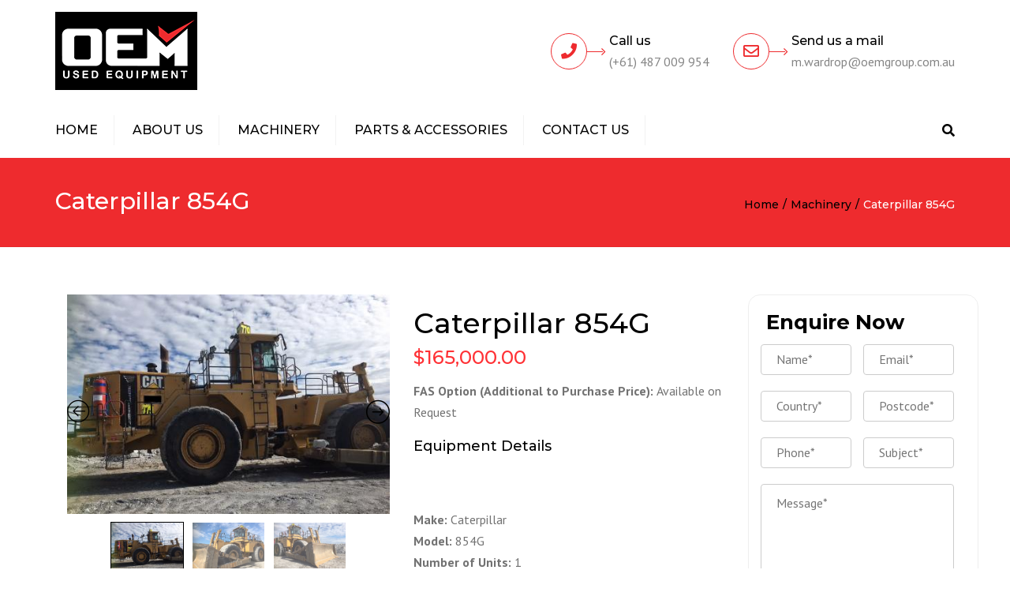

--- FILE ---
content_type: text/html; charset=UTF-8
request_url: https://oemusedequipment.com/product/caterpillar-854g/
body_size: 36647
content:
<!DOCTYPE html>
<html lang="en-US">

<head>
    <meta charset="UTF-8"/>
    <meta name="viewport" content="width=device-width, initial-scale=1, maximum-scale=1">
    <link rel="profile" href="http://gmpg.org/xfn/11"/>
    <link rel="pingback" href="https://oemusedequipment.com/xmlrpc.php"/>
        <link rel="shortcut icon" href="https://oemusedequipment.com/wp-content/uploads/2021/10/xOEM_UsedEquipment_Logo_Vector-1.png.pagespeed.ic.b3t0qxh0xb.webp" type="image/x-icon"/>
        <title>Caterpillar 854G &#8211; OEM Group Used Equipment</title>
<meta name='robots' content='max-image-preview:large'/>
<link rel='dns-prefetch' href='//fonts.googleapis.com'/>
<link rel="alternate" type="application/rss+xml" title="OEM Group Used Equipment &raquo; Feed" href="https://oemusedequipment.com/feed/"/>
<link rel="alternate" type="application/rss+xml" title="OEM Group Used Equipment &raquo; Comments Feed" href="https://oemusedequipment.com/comments/feed/"/>
<link rel="alternate" type="application/rss+xml" title="OEM Group Used Equipment &raquo; Caterpillar 854G Comments Feed" href="https://oemusedequipment.com/product/caterpillar-854g/feed/"/>
<link rel="alternate" title="oEmbed (JSON)" type="application/json+oembed" href="https://oemusedequipment.com/wp-json/oembed/1.0/embed?url=https%3A%2F%2Foemusedequipment.com%2Fproduct%2Fcaterpillar-854g%2F"/>
<link rel="alternate" title="oEmbed (XML)" type="text/xml+oembed" href="https://oemusedequipment.com/wp-json/oembed/1.0/embed?url=https%3A%2F%2Foemusedequipment.com%2Fproduct%2Fcaterpillar-854g%2F&#038;format=xml"/>
<style id='wp-img-auto-sizes-contain-inline-css' type='text/css'>img:is([sizes=auto i],[sizes^="auto," i]){contain-intrinsic-size:3000px 1500px}</style>
<style id='wp-emoji-styles-inline-css' type='text/css'>img.wp-smiley,img.emoji{display:inline!important;border:none!important;box-shadow:none!important;height:1em!important;width:1em!important;margin:0 .07em!important;vertical-align:-.1em!important;background:none!important;padding:0!important}</style>
<style id='wp-block-library-inline-css' type='text/css'>:root{--wp-block-synced-color:#7a00df;--wp-block-synced-color--rgb:122 , 0 , 223;--wp-bound-block-color:var(--wp-block-synced-color);--wp-editor-canvas-background:#ddd;--wp-admin-theme-color:#007cba;--wp-admin-theme-color--rgb:0 , 124 , 186;--wp-admin-theme-color-darker-10:#006ba1;--wp-admin-theme-color-darker-10--rgb:0 , 107 , 160.5;--wp-admin-theme-color-darker-20:#005a87;--wp-admin-theme-color-darker-20--rgb:0 , 90 , 135;--wp-admin-border-width-focus:2px}@media (min-resolution:192dpi){:root{--wp-admin-border-width-focus:1.5px}}.wp-element-button{cursor:pointer}:root .has-very-light-gray-background-color{background-color:#eee}:root .has-very-dark-gray-background-color{background-color:#313131}:root .has-very-light-gray-color{color:#eee}:root .has-very-dark-gray-color{color:#313131}:root .has-vivid-green-cyan-to-vivid-cyan-blue-gradient-background{background:linear-gradient(135deg,#00d084,#0693e3)}:root .has-purple-crush-gradient-background{background:linear-gradient(135deg,#34e2e4,#4721fb 50%,#ab1dfe)}:root .has-hazy-dawn-gradient-background{background:linear-gradient(135deg,#faaca8,#dad0ec)}:root .has-subdued-olive-gradient-background{background:linear-gradient(135deg,#fafae1,#67a671)}:root .has-atomic-cream-gradient-background{background:linear-gradient(135deg,#fdd79a,#004a59)}:root .has-nightshade-gradient-background{background:linear-gradient(135deg,#330968,#31cdcf)}:root .has-midnight-gradient-background{background:linear-gradient(135deg,#020381,#2874fc)}:root{--wp--preset--font-size--normal:16px;--wp--preset--font-size--huge:42px}.has-regular-font-size{font-size:1em}.has-larger-font-size{font-size:2.625em}.has-normal-font-size{font-size:var(--wp--preset--font-size--normal)}.has-huge-font-size{font-size:var(--wp--preset--font-size--huge)}.has-text-align-center{text-align:center}.has-text-align-left{text-align:left}.has-text-align-right{text-align:right}.has-fit-text{white-space:nowrap!important}#end-resizable-editor-section{display:none}.aligncenter{clear:both}.items-justified-left{justify-content:flex-start}.items-justified-center{justify-content:center}.items-justified-right{justify-content:flex-end}.items-justified-space-between{justify-content:space-between}.screen-reader-text{border:0;clip-path:inset(50%);height:1px;margin:-1px;overflow:hidden;padding:0;position:absolute;width:1px;word-wrap:normal!important}.screen-reader-text:focus{background-color:#ddd;clip-path:none;color:#444;display:block;font-size:1em;height:auto;left:5px;line-height:normal;padding:15px 23px 14px;text-decoration:none;top:5px;width:auto;z-index:100000}html :where(.has-border-color){border-style:solid}html :where([style*=border-top-color]){border-top-style:solid}html :where([style*=border-right-color]){border-right-style:solid}html :where([style*=border-bottom-color]){border-bottom-style:solid}html :where([style*=border-left-color]){border-left-style:solid}html :where([style*=border-width]){border-style:solid}html :where([style*=border-top-width]){border-top-style:solid}html :where([style*=border-right-width]){border-right-style:solid}html :where([style*=border-bottom-width]){border-bottom-style:solid}html :where([style*=border-left-width]){border-left-style:solid}html :where(img[class*=wp-image-]){height:auto;max-width:100%}:where(figure){margin:0 0 1em}html :where(.is-position-sticky){--wp-admin--admin-bar--position-offset:var(--wp-admin--admin-bar--height,0)}@media screen and (max-width:600px){html :where(.is-position-sticky){--wp-admin--admin-bar--position-offset:0}}</style><style id='wp-block-heading-inline-css' type='text/css'>h1:where(.wp-block-heading).has-background,h2:where(.wp-block-heading).has-background,h3:where(.wp-block-heading).has-background,h4:where(.wp-block-heading).has-background,h5:where(.wp-block-heading).has-background,h6:where(.wp-block-heading).has-background{padding:1.25em 2.375em}h1.has-text-align-left[style*=writing-mode]:where([style*=vertical-lr]),h1.has-text-align-right[style*=writing-mode]:where([style*=vertical-rl]),h2.has-text-align-left[style*=writing-mode]:where([style*=vertical-lr]),h2.has-text-align-right[style*=writing-mode]:where([style*=vertical-rl]),h3.has-text-align-left[style*=writing-mode]:where([style*=vertical-lr]),h3.has-text-align-right[style*=writing-mode]:where([style*=vertical-rl]),h4.has-text-align-left[style*=writing-mode]:where([style*=vertical-lr]),h4.has-text-align-right[style*=writing-mode]:where([style*=vertical-rl]),h5.has-text-align-left[style*=writing-mode]:where([style*=vertical-lr]),h5.has-text-align-right[style*=writing-mode]:where([style*=vertical-rl]),h6.has-text-align-left[style*=writing-mode]:where([style*=vertical-lr]),h6.has-text-align-right[style*=writing-mode]:where([style*=vertical-rl]){rotate:180deg}</style>
<style id='wp-block-social-links-inline-css' type='text/css'>.wp-block-social-links{background:none;box-sizing:border-box;margin-left:0;padding-left:0;padding-right:0;text-indent:0}.wp-block-social-links .wp-social-link a,.wp-block-social-links .wp-social-link a:hover{border-bottom:0;box-shadow:none;text-decoration:none}.wp-block-social-links .wp-social-link svg{height:1em;width:1em}.wp-block-social-links .wp-social-link span:not(.screen-reader-text){font-size:.65em;margin-left:.5em;margin-right:.5em}.wp-block-social-links.has-small-icon-size{font-size:16px}.wp-block-social-links,.wp-block-social-links.has-normal-icon-size{font-size:24px}.wp-block-social-links.has-large-icon-size{font-size:36px}.wp-block-social-links.has-huge-icon-size{font-size:48px}.wp-block-social-links.aligncenter{display:flex;justify-content:center}.wp-block-social-links.alignright{justify-content:flex-end}.wp-block-social-link{border-radius:9999px;display:block}@media not (prefers-reduced-motion){.wp-block-social-link{transition:transform .1s ease}}.wp-block-social-link{height:auto}.wp-block-social-link a{align-items:center;display:flex;line-height:0}.wp-block-social-link:hover{transform:scale(1.1)}.wp-block-social-links .wp-block-social-link.wp-social-link{display:inline-block;margin:0;padding:0}.wp-block-social-links .wp-block-social-link.wp-social-link .wp-block-social-link-anchor,.wp-block-social-links .wp-block-social-link.wp-social-link .wp-block-social-link-anchor svg,.wp-block-social-links .wp-block-social-link.wp-social-link .wp-block-social-link-anchor:active,.wp-block-social-links .wp-block-social-link.wp-social-link .wp-block-social-link-anchor:hover,.wp-block-social-links .wp-block-social-link.wp-social-link .wp-block-social-link-anchor:visited{color:currentColor;fill:currentColor}:where(.wp-block-social-links:not(.is-style-logos-only)) .wp-social-link{background-color:#f0f0f0;color:#444}:where(.wp-block-social-links:not(.is-style-logos-only)) .wp-social-link-amazon{background-color:#f90;color:#fff}:where(.wp-block-social-links:not(.is-style-logos-only)) .wp-social-link-bandcamp{background-color:#1ea0c3;color:#fff}:where(.wp-block-social-links:not(.is-style-logos-only)) .wp-social-link-behance{background-color:#0757fe;color:#fff}:where(.wp-block-social-links:not(.is-style-logos-only)) .wp-social-link-bluesky{background-color:#0a7aff;color:#fff}:where(.wp-block-social-links:not(.is-style-logos-only)) .wp-social-link-codepen{background-color:#1e1f26;color:#fff}:where(.wp-block-social-links:not(.is-style-logos-only)) .wp-social-link-deviantart{background-color:#02e49b;color:#fff}:where(.wp-block-social-links:not(.is-style-logos-only)) .wp-social-link-discord{background-color:#5865f2;color:#fff}:where(.wp-block-social-links:not(.is-style-logos-only)) .wp-social-link-dribbble{background-color:#e94c89;color:#fff}:where(.wp-block-social-links:not(.is-style-logos-only)) .wp-social-link-dropbox{background-color:#4280ff;color:#fff}:where(.wp-block-social-links:not(.is-style-logos-only)) .wp-social-link-etsy{background-color:#f45800;color:#fff}:where(.wp-block-social-links:not(.is-style-logos-only)) .wp-social-link-facebook{background-color:#0866ff;color:#fff}:where(.wp-block-social-links:not(.is-style-logos-only)) .wp-social-link-fivehundredpx{background-color:#000;color:#fff}:where(.wp-block-social-links:not(.is-style-logos-only)) .wp-social-link-flickr{background-color:#0461dd;color:#fff}:where(.wp-block-social-links:not(.is-style-logos-only)) .wp-social-link-foursquare{background-color:#e65678;color:#fff}:where(.wp-block-social-links:not(.is-style-logos-only)) .wp-social-link-github{background-color:#24292d;color:#fff}:where(.wp-block-social-links:not(.is-style-logos-only)) .wp-social-link-goodreads{background-color:#eceadd;color:#382110}:where(.wp-block-social-links:not(.is-style-logos-only)) .wp-social-link-google{background-color:#ea4434;color:#fff}:where(.wp-block-social-links:not(.is-style-logos-only)) .wp-social-link-gravatar{background-color:#1d4fc4;color:#fff}:where(.wp-block-social-links:not(.is-style-logos-only)) .wp-social-link-instagram{background-color:#f00075;color:#fff}:where(.wp-block-social-links:not(.is-style-logos-only)) .wp-social-link-lastfm{background-color:#e21b24;color:#fff}:where(.wp-block-social-links:not(.is-style-logos-only)) .wp-social-link-linkedin{background-color:#0d66c2;color:#fff}:where(.wp-block-social-links:not(.is-style-logos-only)) .wp-social-link-mastodon{background-color:#3288d4;color:#fff}:where(.wp-block-social-links:not(.is-style-logos-only)) .wp-social-link-medium{background-color:#000;color:#fff}:where(.wp-block-social-links:not(.is-style-logos-only)) .wp-social-link-meetup{background-color:#f6405f;color:#fff}:where(.wp-block-social-links:not(.is-style-logos-only)) .wp-social-link-patreon{background-color:#000;color:#fff}:where(.wp-block-social-links:not(.is-style-logos-only)) .wp-social-link-pinterest{background-color:#e60122;color:#fff}:where(.wp-block-social-links:not(.is-style-logos-only)) .wp-social-link-pocket{background-color:#ef4155;color:#fff}:where(.wp-block-social-links:not(.is-style-logos-only)) .wp-social-link-reddit{background-color:#ff4500;color:#fff}:where(.wp-block-social-links:not(.is-style-logos-only)) .wp-social-link-skype{background-color:#0478d7;color:#fff}:where(.wp-block-social-links:not(.is-style-logos-only)) .wp-social-link-snapchat{background-color:#fefc00;color:#fff;stroke:#000}:where(.wp-block-social-links:not(.is-style-logos-only)) .wp-social-link-soundcloud{background-color:#ff5600;color:#fff}:where(.wp-block-social-links:not(.is-style-logos-only)) .wp-social-link-spotify{background-color:#1bd760;color:#fff}:where(.wp-block-social-links:not(.is-style-logos-only)) .wp-social-link-telegram{background-color:#2aabee;color:#fff}:where(.wp-block-social-links:not(.is-style-logos-only)) .wp-social-link-threads{background-color:#000;color:#fff}:where(.wp-block-social-links:not(.is-style-logos-only)) .wp-social-link-tiktok{background-color:#000;color:#fff}:where(.wp-block-social-links:not(.is-style-logos-only)) .wp-social-link-tumblr{background-color:#011835;color:#fff}:where(.wp-block-social-links:not(.is-style-logos-only)) .wp-social-link-twitch{background-color:#6440a4;color:#fff}:where(.wp-block-social-links:not(.is-style-logos-only)) .wp-social-link-twitter{background-color:#1da1f2;color:#fff}:where(.wp-block-social-links:not(.is-style-logos-only)) .wp-social-link-vimeo{background-color:#1eb7ea;color:#fff}:where(.wp-block-social-links:not(.is-style-logos-only)) .wp-social-link-vk{background-color:#4680c2;color:#fff}:where(.wp-block-social-links:not(.is-style-logos-only)) .wp-social-link-wordpress{background-color:#3499cd;color:#fff}:where(.wp-block-social-links:not(.is-style-logos-only)) .wp-social-link-whatsapp{background-color:#25d366;color:#fff}:where(.wp-block-social-links:not(.is-style-logos-only)) .wp-social-link-x{background-color:#000;color:#fff}:where(.wp-block-social-links:not(.is-style-logos-only)) .wp-social-link-yelp{background-color:#d32422;color:#fff}:where(.wp-block-social-links:not(.is-style-logos-only)) .wp-social-link-youtube{background-color:red;color:#fff}:where(.wp-block-social-links.is-style-logos-only) .wp-social-link{background:none}:where(.wp-block-social-links.is-style-logos-only) .wp-social-link svg{height:1.25em;width:1.25em}:where(.wp-block-social-links.is-style-logos-only) .wp-social-link-amazon{color:#f90}:where(.wp-block-social-links.is-style-logos-only) .wp-social-link-bandcamp{color:#1ea0c3}:where(.wp-block-social-links.is-style-logos-only) .wp-social-link-behance{color:#0757fe}:where(.wp-block-social-links.is-style-logos-only) .wp-social-link-bluesky{color:#0a7aff}:where(.wp-block-social-links.is-style-logos-only) .wp-social-link-codepen{color:#1e1f26}:where(.wp-block-social-links.is-style-logos-only) .wp-social-link-deviantart{color:#02e49b}:where(.wp-block-social-links.is-style-logos-only) .wp-social-link-discord{color:#5865f2}:where(.wp-block-social-links.is-style-logos-only) .wp-social-link-dribbble{color:#e94c89}:where(.wp-block-social-links.is-style-logos-only) .wp-social-link-dropbox{color:#4280ff}:where(.wp-block-social-links.is-style-logos-only) .wp-social-link-etsy{color:#f45800}:where(.wp-block-social-links.is-style-logos-only) .wp-social-link-facebook{color:#0866ff}:where(.wp-block-social-links.is-style-logos-only) .wp-social-link-fivehundredpx{color:#000}:where(.wp-block-social-links.is-style-logos-only) .wp-social-link-flickr{color:#0461dd}:where(.wp-block-social-links.is-style-logos-only) .wp-social-link-foursquare{color:#e65678}:where(.wp-block-social-links.is-style-logos-only) .wp-social-link-github{color:#24292d}:where(.wp-block-social-links.is-style-logos-only) .wp-social-link-goodreads{color:#382110}:where(.wp-block-social-links.is-style-logos-only) .wp-social-link-google{color:#ea4434}:where(.wp-block-social-links.is-style-logos-only) .wp-social-link-gravatar{color:#1d4fc4}:where(.wp-block-social-links.is-style-logos-only) .wp-social-link-instagram{color:#f00075}:where(.wp-block-social-links.is-style-logos-only) .wp-social-link-lastfm{color:#e21b24}:where(.wp-block-social-links.is-style-logos-only) .wp-social-link-linkedin{color:#0d66c2}:where(.wp-block-social-links.is-style-logos-only) .wp-social-link-mastodon{color:#3288d4}:where(.wp-block-social-links.is-style-logos-only) .wp-social-link-medium{color:#000}:where(.wp-block-social-links.is-style-logos-only) .wp-social-link-meetup{color:#f6405f}:where(.wp-block-social-links.is-style-logos-only) .wp-social-link-patreon{color:#000}:where(.wp-block-social-links.is-style-logos-only) .wp-social-link-pinterest{color:#e60122}:where(.wp-block-social-links.is-style-logos-only) .wp-social-link-pocket{color:#ef4155}:where(.wp-block-social-links.is-style-logos-only) .wp-social-link-reddit{color:#ff4500}:where(.wp-block-social-links.is-style-logos-only) .wp-social-link-skype{color:#0478d7}:where(.wp-block-social-links.is-style-logos-only) .wp-social-link-snapchat{color:#fff;stroke:#000}:where(.wp-block-social-links.is-style-logos-only) .wp-social-link-soundcloud{color:#ff5600}:where(.wp-block-social-links.is-style-logos-only) .wp-social-link-spotify{color:#1bd760}:where(.wp-block-social-links.is-style-logos-only) .wp-social-link-telegram{color:#2aabee}:where(.wp-block-social-links.is-style-logos-only) .wp-social-link-threads{color:#000}:where(.wp-block-social-links.is-style-logos-only) .wp-social-link-tiktok{color:#000}:where(.wp-block-social-links.is-style-logos-only) .wp-social-link-tumblr{color:#011835}:where(.wp-block-social-links.is-style-logos-only) .wp-social-link-twitch{color:#6440a4}:where(.wp-block-social-links.is-style-logos-only) .wp-social-link-twitter{color:#1da1f2}:where(.wp-block-social-links.is-style-logos-only) .wp-social-link-vimeo{color:#1eb7ea}:where(.wp-block-social-links.is-style-logos-only) .wp-social-link-vk{color:#4680c2}:where(.wp-block-social-links.is-style-logos-only) .wp-social-link-whatsapp{color:#25d366}:where(.wp-block-social-links.is-style-logos-only) .wp-social-link-wordpress{color:#3499cd}:where(.wp-block-social-links.is-style-logos-only) .wp-social-link-x{color:#000}:where(.wp-block-social-links.is-style-logos-only) .wp-social-link-yelp{color:#d32422}:where(.wp-block-social-links.is-style-logos-only) .wp-social-link-youtube{color:red}.wp-block-social-links.is-style-pill-shape .wp-social-link{width:auto}:root :where(.wp-block-social-links .wp-social-link a){padding:.25em}:root :where(.wp-block-social-links.is-style-logos-only .wp-social-link a){padding:0}:root :where(.wp-block-social-links.is-style-pill-shape .wp-social-link a){padding-left:.6666666667em;padding-right:.6666666667em}.wp-block-social-links:not(.has-icon-color):not(.has-icon-background-color) .wp-social-link-snapchat .wp-block-social-link-label{color:#000}</style>
<link rel='stylesheet' id='wc-blocks-style-css' href='https://oemusedequipment.com/wp-content/plugins/woocommerce/assets/client/blocks/wc-blocks.css?ver=wc-10.4.3' type='text/css' media='all'/>
<style id='global-styles-inline-css' type='text/css'>:root{--wp--preset--aspect-ratio--square:1;--wp--preset--aspect-ratio--4-3: 4/3;--wp--preset--aspect-ratio--3-4: 3/4;--wp--preset--aspect-ratio--3-2: 3/2;--wp--preset--aspect-ratio--2-3: 2/3;--wp--preset--aspect-ratio--16-9: 16/9;--wp--preset--aspect-ratio--9-16: 9/16;--wp--preset--color--black:#000;--wp--preset--color--cyan-bluish-gray:#abb8c3;--wp--preset--color--white:#fff;--wp--preset--color--pale-pink:#f78da7;--wp--preset--color--vivid-red:#cf2e2e;--wp--preset--color--luminous-vivid-orange:#ff6900;--wp--preset--color--luminous-vivid-amber:#fcb900;--wp--preset--color--light-green-cyan:#7bdcb5;--wp--preset--color--vivid-green-cyan:#00d084;--wp--preset--color--pale-cyan-blue:#8ed1fc;--wp--preset--color--vivid-cyan-blue:#0693e3;--wp--preset--color--vivid-purple:#9b51e0;--wp--preset--color--blue:#3498db;--wp--preset--color--orange:#d54900;--wp--preset--color--green:#89c218;--wp--preset--color--yellow:#f7c51e;--wp--preset--color--light:#fff;--wp--preset--color--dark:#242424;--wp--preset--gradient--vivid-cyan-blue-to-vivid-purple:linear-gradient(135deg,#0693e3 0%,#9b51e0 100%);--wp--preset--gradient--light-green-cyan-to-vivid-green-cyan:linear-gradient(135deg,#7adcb4 0%,#00d082 100%);--wp--preset--gradient--luminous-vivid-amber-to-luminous-vivid-orange:linear-gradient(135deg,#fcb900 0%,#ff6900 100%);--wp--preset--gradient--luminous-vivid-orange-to-vivid-red:linear-gradient(135deg,#ff6900 0%,#cf2e2e 100%);--wp--preset--gradient--very-light-gray-to-cyan-bluish-gray:linear-gradient(135deg,#eee 0%,#a9b8c3 100%);--wp--preset--gradient--cool-to-warm-spectrum:linear-gradient(135deg,#4aeadc 0%,#9778d1 20%,#cf2aba 40%,#ee2c82 60%,#fb6962 80%,#fef84c 100%);--wp--preset--gradient--blush-light-purple:linear-gradient(135deg,#ffceec 0%,#9896f0 100%);--wp--preset--gradient--blush-bordeaux:linear-gradient(135deg,#fecda5 0%,#fe2d2d 50%,#6b003e 100%);--wp--preset--gradient--luminous-dusk:linear-gradient(135deg,#ffcb70 0%,#c751c0 50%,#4158d0 100%);--wp--preset--gradient--pale-ocean:linear-gradient(135deg,#fff5cb 0%,#b6e3d4 50%,#33a7b5 100%);--wp--preset--gradient--electric-grass:linear-gradient(135deg,#caf880 0%,#71ce7e 100%);--wp--preset--gradient--midnight:linear-gradient(135deg,#020381 0%,#2874fc 100%);--wp--preset--font-size--small:13px;--wp--preset--font-size--medium:20px;--wp--preset--font-size--large:36px;--wp--preset--font-size--x-large:42px;--wp--preset--font-size--anps-h-1:31px;--wp--preset--font-size--anps-h-2:24px;--wp--preset--font-size--anps-h-3:21px;--wp--preset--font-size--anps-h-4:18px;--wp--preset--font-size--anps-h-5:16px;--wp--preset--spacing--20:.44rem;--wp--preset--spacing--30:.67rem;--wp--preset--spacing--40:1rem;--wp--preset--spacing--50:1.5rem;--wp--preset--spacing--60:2.25rem;--wp--preset--spacing--70:3.38rem;--wp--preset--spacing--80:5.06rem;--wp--preset--shadow--natural:6px 6px 9px rgba(0,0,0,.2);--wp--preset--shadow--deep:12px 12px 50px rgba(0,0,0,.4);--wp--preset--shadow--sharp:6px 6px 0 rgba(0,0,0,.2);--wp--preset--shadow--outlined:6px 6px 0 -3px #fff , 6px 6px #000;--wp--preset--shadow--crisp:6px 6px 0 #000}:where(.is-layout-flex){gap:.5em}:where(.is-layout-grid){gap:.5em}body .is-layout-flex{display:flex}.is-layout-flex{flex-wrap:wrap;align-items:center}.is-layout-flex > :is(*, div){margin:0}body .is-layout-grid{display:grid}.is-layout-grid > :is(*, div){margin:0}:where(.wp-block-columns.is-layout-flex){gap:2em}:where(.wp-block-columns.is-layout-grid){gap:2em}:where(.wp-block-post-template.is-layout-flex){gap:1.25em}:where(.wp-block-post-template.is-layout-grid){gap:1.25em}.has-black-color{color:var(--wp--preset--color--black)!important}.has-cyan-bluish-gray-color{color:var(--wp--preset--color--cyan-bluish-gray)!important}.has-white-color{color:var(--wp--preset--color--white)!important}.has-pale-pink-color{color:var(--wp--preset--color--pale-pink)!important}.has-vivid-red-color{color:var(--wp--preset--color--vivid-red)!important}.has-luminous-vivid-orange-color{color:var(--wp--preset--color--luminous-vivid-orange)!important}.has-luminous-vivid-amber-color{color:var(--wp--preset--color--luminous-vivid-amber)!important}.has-light-green-cyan-color{color:var(--wp--preset--color--light-green-cyan)!important}.has-vivid-green-cyan-color{color:var(--wp--preset--color--vivid-green-cyan)!important}.has-pale-cyan-blue-color{color:var(--wp--preset--color--pale-cyan-blue)!important}.has-vivid-cyan-blue-color{color:var(--wp--preset--color--vivid-cyan-blue)!important}.has-vivid-purple-color{color:var(--wp--preset--color--vivid-purple)!important}.has-black-background-color{background-color:var(--wp--preset--color--black)!important}.has-cyan-bluish-gray-background-color{background-color:var(--wp--preset--color--cyan-bluish-gray)!important}.has-white-background-color{background-color:var(--wp--preset--color--white)!important}.has-pale-pink-background-color{background-color:var(--wp--preset--color--pale-pink)!important}.has-vivid-red-background-color{background-color:var(--wp--preset--color--vivid-red)!important}.has-luminous-vivid-orange-background-color{background-color:var(--wp--preset--color--luminous-vivid-orange)!important}.has-luminous-vivid-amber-background-color{background-color:var(--wp--preset--color--luminous-vivid-amber)!important}.has-light-green-cyan-background-color{background-color:var(--wp--preset--color--light-green-cyan)!important}.has-vivid-green-cyan-background-color{background-color:var(--wp--preset--color--vivid-green-cyan)!important}.has-pale-cyan-blue-background-color{background-color:var(--wp--preset--color--pale-cyan-blue)!important}.has-vivid-cyan-blue-background-color{background-color:var(--wp--preset--color--vivid-cyan-blue)!important}.has-vivid-purple-background-color{background-color:var(--wp--preset--color--vivid-purple)!important}.has-black-border-color{border-color:var(--wp--preset--color--black)!important}.has-cyan-bluish-gray-border-color{border-color:var(--wp--preset--color--cyan-bluish-gray)!important}.has-white-border-color{border-color:var(--wp--preset--color--white)!important}.has-pale-pink-border-color{border-color:var(--wp--preset--color--pale-pink)!important}.has-vivid-red-border-color{border-color:var(--wp--preset--color--vivid-red)!important}.has-luminous-vivid-orange-border-color{border-color:var(--wp--preset--color--luminous-vivid-orange)!important}.has-luminous-vivid-amber-border-color{border-color:var(--wp--preset--color--luminous-vivid-amber)!important}.has-light-green-cyan-border-color{border-color:var(--wp--preset--color--light-green-cyan)!important}.has-vivid-green-cyan-border-color{border-color:var(--wp--preset--color--vivid-green-cyan)!important}.has-pale-cyan-blue-border-color{border-color:var(--wp--preset--color--pale-cyan-blue)!important}.has-vivid-cyan-blue-border-color{border-color:var(--wp--preset--color--vivid-cyan-blue)!important}.has-vivid-purple-border-color{border-color:var(--wp--preset--color--vivid-purple)!important}.has-vivid-cyan-blue-to-vivid-purple-gradient-background{background:var(--wp--preset--gradient--vivid-cyan-blue-to-vivid-purple)!important}.has-light-green-cyan-to-vivid-green-cyan-gradient-background{background:var(--wp--preset--gradient--light-green-cyan-to-vivid-green-cyan)!important}.has-luminous-vivid-amber-to-luminous-vivid-orange-gradient-background{background:var(--wp--preset--gradient--luminous-vivid-amber-to-luminous-vivid-orange)!important}.has-luminous-vivid-orange-to-vivid-red-gradient-background{background:var(--wp--preset--gradient--luminous-vivid-orange-to-vivid-red)!important}.has-very-light-gray-to-cyan-bluish-gray-gradient-background{background:var(--wp--preset--gradient--very-light-gray-to-cyan-bluish-gray)!important}.has-cool-to-warm-spectrum-gradient-background{background:var(--wp--preset--gradient--cool-to-warm-spectrum)!important}.has-blush-light-purple-gradient-background{background:var(--wp--preset--gradient--blush-light-purple)!important}.has-blush-bordeaux-gradient-background{background:var(--wp--preset--gradient--blush-bordeaux)!important}.has-luminous-dusk-gradient-background{background:var(--wp--preset--gradient--luminous-dusk)!important}.has-pale-ocean-gradient-background{background:var(--wp--preset--gradient--pale-ocean)!important}.has-electric-grass-gradient-background{background:var(--wp--preset--gradient--electric-grass)!important}.has-midnight-gradient-background{background:var(--wp--preset--gradient--midnight)!important}.has-small-font-size{font-size:var(--wp--preset--font-size--small)!important}.has-medium-font-size{font-size:var(--wp--preset--font-size--medium)!important}.has-large-font-size{font-size:var(--wp--preset--font-size--large)!important}.has-x-large-font-size{font-size:var(--wp--preset--font-size--x-large)!important}</style>

<style id='classic-theme-styles-inline-css' type='text/css'>.wp-block-button__link{color:#fff;background-color:#32373c;border-radius:9999px;box-shadow:none;text-decoration:none;padding:calc(.667em + 2px) calc(1.333em + 2px);font-size:1.125em}.wp-block-file__button{background:#32373c;color:#fff;text-decoration:none}</style>
<link rel='stylesheet' id='contact-form-7-css' href='https://oemusedequipment.com/wp-content/plugins/contact-form-7/includes/css/A.styles.css,qver=6.1.4.pagespeed.cf.bY4dTi-wnh.css' type='text/css' media='all'/>
<style id='contact-form-7-inline-css' type='text/css'>.wpcf7 .wpcf7-recaptcha iframe{margin-bottom:0}.wpcf7 .wpcf7-recaptcha[data-align="center"]>div{margin:0 auto}.wpcf7 .wpcf7-recaptcha[data-align="right"]>div{margin:0 0 0 auto}</style>
<link rel='stylesheet' id='essential-grid-plugin-settings-css' href='https://oemusedequipment.com/wp-content/plugins/essential-grid/public/assets/css/settings.css?ver=2.3.5' type='text/css' media='all'/>
<link rel='stylesheet' id='tp-fontello-css' href='https://oemusedequipment.com/wp-content/plugins/essential-grid/public/assets/font/fontello/css/A.fontello.css,qver=2.3.5.pagespeed.cf.V2M4XU4eVo.css' type='text/css' media='all'/>
<link rel='stylesheet' id='social-icons-general-css' href='//oemusedequipment.com/wp-content/plugins/social-icons/assets/css/A.social-icons.css,qver=1.7.4.pagespeed.cf.Ur7Xuqs36-.css' type='text/css' media='all'/>
<link rel='stylesheet' id='dashicons-css' href='https://oemusedequipment.com/wp-includes/css/A.dashicons.min.css,qver=6.9.pagespeed.cf.YtIiybB4VG.css' type='text/css' media='all'/>
<style id='dashicons-inline-css' type='text/css'>[data-font="Dashicons"]:before{font-family:'Dashicons'!important;content:attr(data-icon)!important;speak:none!important;font-weight:normal!important;font-variant:normal!important;text-transform:none!important;line-height:1!important;font-style:normal!important;-webkit-font-smoothing:antialiased!important;-moz-osx-font-smoothing:grayscale!important}</style>
<link rel='stylesheet' id='wopgld-bxslider-style-css' href='https://oemusedequipment.com/wp-content/plugins/woo-product-grid-list-design/css/jquery.bxslider.css?ver=1.0.6' type='text/css' media='all'/>
<link rel='stylesheet' id='wopgld-fontawesome-css' href='https://oemusedequipment.com/wp-content/plugins/woo-product-grid-list-design/css/A.font-awesome.min.css,qver=1.0.6.pagespeed.cf.YaV9IcR0kC.css' type='text/css' media='all'/>
<link rel='stylesheet' id='wopgld-font-css' href='//fonts.googleapis.com/css?family=Bitter%7CHind%7CPlayfair+Display%3A400%2C400i%2C700%2C700i%2C900%2C900i%7COpen+Sans%3A400%2C500%2C600%2C700%2C900%7CLato%3A300%2C400%2C700%2C900%7CMontserrat%7CDroid+Sans%7CRoboto%7CLora%3A400%2C400i%2C700%2C700i%7CRoboto+Slab%7CRubik%7CMerriweather%3A300%2C400%2C700%2C900%7CPoppins%7CRopa+Sans%7CPlayfair+Display%7CRubik%7CSource+Sans+Pro%7CRoboto+Condensed%7CRoboto+Slab%3A300%2C400%2C700%7CAmatic+SC%3A400%2C700%7CQuicksand%7COswald%7CQuicksand%3A400%2C500%2C700&#038;ver=6.9' type='text/css' media='all'/>
<link rel='stylesheet' id='wopgld-animation-style-css' href='https://oemusedequipment.com/wp-content/plugins/woo-product-grid-list-design/css/A.animate.css,qver=1.0.6.pagespeed.cf.47uG5ei2NJ.css' type='text/css' media='all'/>
<link rel='stylesheet' id='wopgld-scroll-style-css' href='https://oemusedequipment.com/wp-content/plugins/woo-product-grid-list-design/css/jquery.mCustomScrollbar.css?ver=1.0.6' type='text/css' media='all'/>
<link rel='stylesheet' id='wopgld-linear-style-css' href='https://oemusedequipment.com/wp-content/plugins/woo-product-grid-list-design/css/A.icon-font.min.css,qver=1.0.6.pagespeed.cf.qlOAeWWsvz.css' type='text/css' media='all'/>
<link rel='stylesheet' id='wopgld-frontend-style-css' href='https://oemusedequipment.com/wp-content/plugins/woo-product-grid-list-design/css/wopgld-frontend.css?ver=1.0.6' type='text/css' media='all'/>
<link rel='stylesheet' id='wopgld-responsive-style-css' href='https://oemusedequipment.com/wp-content/plugins/woo-product-grid-list-design/css/A.wopgld-responsive.css,qver=1.0.6.pagespeed.cf.UNF4dRJqlx.css' type='text/css' media='all'/>
<link rel='stylesheet' id='woof-css' href='https://oemusedequipment.com/wp-content/plugins/woocommerce-products-filter/css/front.css?ver=2.2.6' type='text/css' media='all'/>
<style id='woof-inline-css' type='text/css'>

.woof_products_top_panel li span, .woof_products_top_panel2 li span{background: url(https://oemusedequipment.com/wp-content/plugins/woocommerce-products-filter/img/delete.png);background-size: 14px 14px;background-repeat: no-repeat;background-position: right;}
.woof_edit_view{
                    display: none;
                }


/*# sourceURL=woof-inline-css */
</style>
<link rel='stylesheet' id='chosen-drop-down-css' href='https://oemusedequipment.com/wp-content/plugins/woocommerce-products-filter/js/chosen/chosen.min.css?ver=2.2.6' type='text/css' media='all'/>
<link rel='stylesheet' id='woof_by_author_html_items-css' href='https://oemusedequipment.com/wp-content/plugins/woocommerce-products-filter/ext/by_author/css/by_author.css?ver=2.2.6' type='text/css' media='all'/>
<style id='woof_by_featured_html_items-css' media='all'>.woof_checkbox_instock_container{margin-bottom:4px}</style>
<style id='woof_by_instock_html_items-css' media='all'>.woof_checkbox_instock_container{margin-bottom:4px}</style>
<link rel='stylesheet' id='woof_by_text_html_items-css' href='https://oemusedequipment.com/wp-content/plugins/woocommerce-products-filter/ext/by_text/css/by_text.css?ver=2.2.6' type='text/css' media='all'/>
<link rel='stylesheet' id='woof_quick_search_html_items-css' href='https://oemusedequipment.com/wp-content/plugins/woocommerce-products-filter/ext/quick_search/css/A.quick_search.css,qver=2.2.6.pagespeed.cf.4bB-keEWWH.css' type='text/css' media='all'/>
<link rel='stylesheet' id='woof_slider_html_items-css' href='https://oemusedequipment.com/wp-content/plugins/woocommerce-products-filter/ext/slider/css/html_types/slider.css?ver=2.2.6' type='text/css' media='all'/>
<style id='woof_step_filter_html_items-css' media='all'>.woof_step .woof .woof_container.woof_step_hide{display:none}.woof_step .woof .woof_container.woof_step_hide.woof_step_filter_current_last{display:block}.woof_step .woof .woof_submit_search_form{display:none}.woof_step{display:none;padding:20px;background:#f8f8f8;border:3px solid #eaebeb}.woof_step .woof_submit_search_form_container{display:none}.woof_step.woof_step_filter_2 .woof_step_next_back_btn{display:none}.woof_step.woof_step_filter_2 .woof_submit_search_form{display:none}.woof_step.woof_autosubmit .woof_submit_search_form{display:none!important}.woof_step button.woof_reset_search_form{}.woof_step button.woof_submit_search_form{float:right!important}.woof_step .woof_step_next_back_btn .woof_reset_search_form{float:none!important}.woof_submit_search_form_container .woof_step_filter_prev{}.woof_step_filter_next{float:right}</style>
<style id='woocommerce-inline-inline-css' type='text/css'>.woocommerce form .form-row .required{visibility:visible}</style>
<link rel='stylesheet' id='mc4wp-form-basic-css' href='https://oemusedequipment.com/wp-content/plugins/mailchimp-for-wp/assets/css/form-basic.css?ver=4.11.1' type='text/css' media='all'/>
<style id='yith_ywraq_frontend-css' media='all'>.ajax-loading,.product-remove a.yith-ywraq-item-remove.remove{display:inline-block}.product-remove .ajax-loading{vertical-align:text-bottom}.woocommerce .related ul li.product img,.woocommerce .related ul.products li.product img.ajax-loading{width:auto}.yith-ywraq-add-to-quote a,.yith_ywraq_add_item_browse_message a{font-size:1.2rem!important;font-weight:600;margin:0 auto}.yith_ywraq_add_item_browse_message a:after{display:none!important}.ywraq-form-table-wrapper.wide{align-content:space-evenly;align-items:baseline;display:flex;flex:0 0 auto}.ywraq-form-table-wrapper.wide .yith-ywraq-mail-form-wrapper{flex-basis:48%;margin-left:5%}.ywraq-form-table-wrapper.wide form#yith-ywraq-form{flex-basis:48%}.ywraq-form-table-wrapper .yith-ywraq-mail-form-wrapper{padding:25px}input#rqa_privacy{display:table-cell}#rqa_privacy_row label{display:table-cell;margin-left:10px;vertical-align:middle;padding-left:10px}#rqa_privacy_row{display:table}@media (max-width:768px){.ywraq-form-table-wrapper.wide{display:block}.ywraq-form-table-wrapper.wide .yith-ywraq-mail-form-wrapper{margin-left:0}}</style>
<style id='yith_ywraq_frontend-inline-css' type='text/css'>.woocommerce .add-request-quote-button.button,.woocommerce .add-request-quote-button-addons.button,.yith-wceop-ywraq-button-wrapper .add-request-quote-button.button,.yith-wceop-ywraq-button-wrapper .add-request-quote-button-addons.button{background-color:#ee2b2e!important;color:#fff!important}.woocommerce .add-request-quote-button.button:hover,.woocommerce .add-request-quote-button-addons.button:hover,.yith-wceop-ywraq-button-wrapper .add-request-quote-button.button:hover,.yith-wceop-ywraq-button-wrapper .add-request-quote-button-addons.button:hover{background-color:#000!important;color:#fff!important}.woocommerce.single-product button.single_add_to_cart_button.button{margin-right:5px}.woocommerce.single-product .product .yith-ywraq-add-to-quote{display:inline-block;vertical-align:middle;margin-top:5px}.cart button.single_add_to_cart_button{display:none!important}</style>
<link rel='stylesheet' id='ion.range-slider-css' href='https://oemusedequipment.com/wp-content/plugins/yith-woocommerce-ajax-product-filter-premium/assets/css/A.ion.range-slider.css,qver=2.3.1.pagespeed.cf.lXaGbdrg88.css' type='text/css' media='all'/>
<link rel='stylesheet' id='yith-wcan-shortcodes-css' href='https://oemusedequipment.com/wp-content/plugins/yith-woocommerce-ajax-product-filter-premium/assets/css/shortcodes.css?ver=4.1.0' type='text/css' media='all'/>
<style id='yith-wcan-shortcodes-inline-css' type='text/css'>:root{--yith-wcan-filters_colors_titles:#000;--yith-wcan-filters_colors_background:#fff;--yith-wcan-filters_colors_accent:#f02828;--yith-wcan-filters_colors_accent_r:240;--yith-wcan-filters_colors_accent_g:40;--yith-wcan-filters_colors_accent_b:40;--yith-wcan-color_swatches_border_radius:100%;--yith-wcan-color_swatches_size:30px;--yith-wcan-labels_style_background:#fff;--yith-wcan-labels_style_background_hover:#f02828;--yith-wcan-labels_style_background_active:#f02828;--yith-wcan-labels_style_text:#434343;--yith-wcan-labels_style_text_hover:#fff;--yith-wcan-labels_style_text_active:#fff;--yith-wcan-anchors_style_text:#434343;--yith-wcan-anchors_style_text_hover:#f02828;--yith-wcan-anchors_style_text_active:#f02828}</style>
<link rel='stylesheet' id='js_composer_front-css' href='https://oemusedequipment.com/wp-content/plugins/js_composer/assets/css/js_composer.min.css?ver=6.1' type='text/css' media='all'/>
<link rel='stylesheet' id='slick-css' href='https://oemusedequipment.com/wp-content/plugins/woo-product-gallery-slider/assets/css/A.slick.css,qver=2.3.22.pagespeed.cf.-NLvfoYNfi.css' type='text/css' media='all'/>
<link rel='stylesheet' id='slick-theme-css' href='https://oemusedequipment.com/wp-content/plugins/woo-product-gallery-slider/assets/css/slick-theme.css?ver=2.3.22' type='text/css' media='all'/>
<link rel='stylesheet' id='fancybox-css' href='https://oemusedequipment.com/wp-content/plugins/woo-product-gallery-slider/assets/css/jquery.fancybox.min.css?ver=2.3.22' type='text/css' media='all'/>
<style id='fancybox-inline-css' type='text/css'>.wpgs-nav .slick-track{transform:inherit!important}.wpgs-for .slick-slide{cursor:pointer}</style>
<style id='flaticon-wpgs-css' media='all'>@font-face{font-family:"Flaticon";src:url(/wp-content/plugins/woo-product-gallery-slider/assets/css/font/Flaticon.eot);src:url(/wp-content/plugins/woo-product-gallery-slider/assets/css/font/Flaticon.eot?#iefix) format("embedded-opentype") , url(/wp-content/plugins/woo-product-gallery-slider/assets/css/font/Flaticon.woff) format("woff") , url(/wp-content/plugins/woo-product-gallery-slider/assets/css/font/Flaticon.ttf) format("truetype") , url(/wp-content/plugins/woo-product-gallery-slider/assets/css/font/Flaticon.svg#Flaticon) format("svg");font-weight:normal;font-style:normal}@media screen and (-webkit-min-device-pixel-ratio:0){@font-face{font-family:"Flaticon";src:url(/wp-content/plugins/woo-product-gallery-slider/assets/css/font/Flaticon.svg#Flaticon) format("svg")}}[class^="flaticon-"]:before,[class*=" flaticon-"]:before,[class^="flaticon-"]:after,[class*=" flaticon-"]:after{font-family:Flaticon;font-size:30px;font-style:normal}.flaticon-right-arrow:before{content:"\f100"}.flaticon-back:before{content:"\f101"}</style>
<link rel='stylesheet' id='font-awesome-css' href='https://oemusedequipment.com/wp-content/plugins/yith-woocommerce-request-a-quote/plugin-fw/assets/fonts/font-awesome/A.font-awesome.min.css,qver=4.7.0.pagespeed.cf.UbFg4OLWsD.css' type='text/css' media='all'/>
<style id='font-awesome-inline-css' type='text/css'>[data-font="FontAwesome"]:before{font-family:'FontAwesome'!important;content:attr(data-icon)!important;speak:none!important;font-weight:normal!important;font-variant:normal!important;text-transform:none!important;line-height:1!important;font-style:normal!important;-webkit-font-smoothing:antialiased!important;-moz-osx-font-smoothing:grayscale!important}</style>
<link rel='stylesheet' id='owl-css-css' href='https://oemusedequipment.com/wp-content/themes/constructo/js/owl/assets/owl.carousel.css?ver=6.9' type='text/css' media='all'/>
<style id='theme_main_style-css' media='all'>.wpcf7 form.sent .wpcf7-response-output{margin-top:0;margin-bottom:20px}.wpcf7-submit{margin-top:10px;margin-bottom:0}.hover-effect img{transition:all .4s ease}.hover-effect img:hover{transform:scale(1.1)}</style>
<link rel='stylesheet' id='swipebox-css' href='https://oemusedequipment.com/wp-content/themes/constructo/css/swipebox.css?ver=6.9' type='text/css' media='all'/>
<link rel='stylesheet' id='google_fonts-css' href='https://fonts.googleapis.com/css2?display=swap&#038;family=Montserrat:ital,wght@0,300;0,400;0,500;0,600;0,700;1,400&#038;family=PT+Sans:ital,wght@0,300;0,400;0,500;0,600;0,700;1,400' type='text/css' media='all'/>
<link rel='stylesheet' id='anps_core-css' href='https://oemusedequipment.com/wp-content/themes/constructo/css/core.css?ver=6.9' type='text/css' media='all'/>
<link rel='stylesheet' id='theme_wordpress_style-css' href='https://oemusedequipment.com/wp-content/themes/constructo/css/A.wordpress.css,qver=6.9.pagespeed.cf.3iM-qCW7Se.css' type='text/css' media='all'/>
<style id='theme_wordpress_style-inline-css' type='text/css'>body,ol.list>li>*,.recent-portfolio--modern-1 .recent-portfolio__excerpt,.testimonial-modern__link,.testimonial-modern__link:hover,.testimonial-modern__link:focus,.product_meta span span,.f-content__content{color:#727272}@media (min-width:1200px){.container{width:1170px}.site-header-layout-normal .nav-bar-wrapper{width:1200px}}.top-bar,.top-bar a{font-size:14px}@media (min-width:992px){.woo-header-cart .cart-contents>i,.nav-wrap .site-search-toggle button,.nav-bar .site-search-toggle button{color:#000}.site-navigation a, .home .site-header-sticky-active .site-navigation .menu-item-depth-0 > a:not(:hover):not(:focus), .paralax-header .site-header-style-transparent.site-header-sticky-active .site-navigation .menu-item-depth-0 > a:not(:hover):not(:focus), .nav-empty {color:#000}.menu-button{color:#000!important}}.site-header-style-normal .nav-wrap{background-color:#000}@media (min-width:992px){.site-navigation .sub-menu{background-color:#fff}.site-navigation .sub-menu a{color:#000}}.heading-left.divider-sm span:before, .heading-middle.divider-sm span:before, .heading-middle span:before, .heading-left span:before, .divider-modern:not(.heading-content) span:after, .recent-portfolio__title::after, .portfolio-modern__title::after, .rp-modern__header::after {background-color:#ff3135}.site-navigation .current-menu-item > a:not(:focus):not(:hover), .home .site-navigation .current-menu-item > a:not(:focus):not(:hover), .home .site-header.site-header-sticky-active .menu-item-depth-0.current-menu-item > a:not(:focus):not(:hover) {color:#ff3135!important}@media (min-width:992px){.site-search-toggle button:hover, .site-search-toggle button:focus, .site-navigation ul:not(.sub-menu) > li > a:hover, .site-navigation ul:not(.sub-menu) > li > a:focus {color:#000}.site-header-style-boxed .nav-bar-wrapper{background-color:#fff}}@media (max-width:991px){.site-search-toggle button:hover,.site-search-toggle button:focus,.navbar-toggle:hover,.navbar-toggle:focus{background-color:#000}.site-search-toggle button,.navbar-toggle{background-color:#ff3135}}.site-header-style-normal .nav-wrap{background-color:#fff}@media (min-width:992px){.site-header-style-full-width.site-header-sticky-active .header-wrap,.site-header-style-full-width .header-wrap{background-color:#fff}}.top-bar{background-color:#000;color:#fff}.top-bar a:not(:hover) {color:#fff}.top-bar,.top-bar a{font-size:14px}@media (min-width:992px){.top-bar,.top-bar>.container{height:45px}.transparent.top-bar + .site-header-style-transparent:not(.site-header-sticky-active) .nav-wrap {height:70px;max-height:70px}.site-header-style-normal:not(.site-header-sticky-active) .nav-wrap, .site-header-style-transparent:not(.site-header-sticky-active) .nav-wrap {height:70px;max-height:70px;transition:height .3s ease-out}.site-header-style-full-width .nav-bar-wrapper,.site-header-style-boxed .nav-bar,.site-header-style-full-width .cartwrap{height:70px}.site-header-style-full-width .menu-item-depth-0>a,.site-header-style-boxed .menu-item-depth-0>a,.site-header-style-full-width .site-search-toggle button,.site-header-style-boxed .site-search-toggle button,.site-header-style-full-width .cart-contents,.site-header-style-boxed .menu-button{line-height:70px}.site-header-style-boxed .site-logo,.site-header-style-boxed .large-above-menu{padding-bottom:35px}.site-header-style-full-width .preheader-wrap,.site-header-style-boxed .preheader-wrap{height:130px}.site-header-style-full-width .site-logo:after,.site-header-style-boxed .site-logo:after{border-top:130px solid currentColor}.site-header-dropdown-2 .sub-menu .menu-item+.menu-item>a::before,.site-header-dropdown-3 .sub-menu .menu-item+.menu-item>a::before{background-color:#ececec}}.site-footer{background:#242424}.site-footer .copyright-footer{color:#858585;background:#0f0f0f}footer.site-footer .copyright-footer>.container:before,.site-footer.style-4 .working-hours td::after,.site-footer.style-4 .working-hours th::after{background:#3a3a3a}.site-footer.style-4 .tagcloud a,.site-footer.style-4 .menu-item{border-color:#3a3a3a}.site-footer,.site-footer h3,.site-footer h4,.site-wrap .site-footer .recentcomments a,.site-wrap .site-footer caption,.site-wrap .site-footer th,.site-wrap .site-footer span,.site-wrap .site-footer cite,.site-wrap .site-footer strong,.site-wrap .site-footer #today{color:#858585!important}.site-footer .row .menu .current_page_item>a,.site-footer.style-4 .working-hours td{color:#fff}.site-footer .row a:hover,.site-footer .row a:focus,.site-footer.style-4 .menu-item a::before,.site-footer.style-4 .social a,.site-footer.style-4 .socialize a{color:#ff3135!important}.site-footer.style-4 .widget-title::after{background-color:#ff3135}.site-footer.style-4 .tagcloud a:hover,.site-footer.style-4 .tagcloud a:focus{border-color:#ff3135}.site-footer .row .widget-title{color:#fff}a,.btn-link,.icon.style-2 .fa,.error-404 h2,.page-heading,.statement .style-3,.dropcaps.style-2:first-letter,.list li:before,ol.list,.post.style-2 header>span,.post.style-2 header .fa,.page-numbers span,.nav-links span,.team .socialize a,blockquote.style-2:before,.panel-group.style-2 .panel-title a:before,.contact-info .fa,blockquote.style-1:before,.comment-list .comment header h1,.faq .panel-title a.collapsed:before,.faq .panel-title a:after,.faq .panel-title a,.filter button.selected,.filter:before,.primary,.search-posts i,.counter .counter-number,#wp-calendar th,#wp-calendar caption,.testimonials blockquote p:before,.testimonials blockquote p:after,.heading-left span:before,.heading-middle span:before,.price,.widget-price,.star-rating,section.container .widget_shopping_cart .quantity,.tab-pane .commentlist .meta strong,.woocommerce-tabs .commentlist .meta strong,.widget_recent_comments .recentcomments a{color:#ff3135}.testimonials.white blockquote p:before,.testimonials.white blockquote p:after{color:#fff}.counter .wrapbox{border-color:#ff3135}body .tp-bullets.simplebullets.round .bullet.selected{border-color:#ff3135}.carousel-indicators li.active,.ls-michell .ls-bottom-slidebuttons a.ls-nav-active{border-color:#ff3135!important}.icon .fa,.posts div a,.progress-bar,.nav-tabs>li.active:after,.vc_tta-style-anps_tabs .vc_tta-tabs-list>li.vc_active:after,section.container .menu li.current-menu-item .sub-menu a,section.container .menu li.current-menu-ancestor .sub-menu a,.pricing-table header,.mark,.post .post-meta button,blockquote.style-2:after,.panel-style-1 .panel-title a:before,.carousel-indicators li,.carousel-indicators .active,.ls-michell .ls-bottom-slidebuttons a,.twitter .carousel-indicators li,.twitter .carousel-indicators li.active,#wp-calendar td a,body .tp-bullets.simplebullets.round .bullet,.site-search,.onsale,.plus,.minus,.widget_price_filter .ui-slider .ui-slider-range,.woo-header-cart .cart-contents>span,.form-submit #submit,.testimonials blockquote header:before,div.woocommerce-tabs ul.tabs li.active:before,mark,.woocommerce-product-gallery__trigger{background-color:#ff3135}.testimonials.white blockquote header:before{background-color:#fff}h1,h2,h3,h4,h5,h6,.nav-tabs>li>a,.nav-tabs>li.active>a,.vc_tta-tabs-list>li>a span,.statement,.page-heading a,.page-heading a:after,p strong,.dropcaps:first-letter,.page-numbers a,.nav-links a,.searchform,.searchform input[type="text"],.socialize a,.widget_rss .rss-date,.widget_rss cite,.panel-title,.panel-group.style-2 .panel-title a.collapsed:before,blockquote.style-1,.comment-list .comment header,.faq .panel-title a:before,.faq .panel-title a.collapsed,.filter button,.carousel .carousel-control,#wp-calendar #today,.woocommerce-result-count,input.qty,.product_meta,.woocommerce-review-link,.woocommerce-before-loop .woocommerce-ordering:after,.widget_price_filter .price_slider_amount .button,.widget_price_filter .price_label,section.container .product_list_widget li h4 a,.shop_table.table thead th,.shop_table.table tfoot,.product-single-header .variations label,.tab-pane .commentlist .meta,.woocommerce-tabs .commentlist .meta,.f-content__title,.icon-m__title,table.table>thead th,.recent-portfolio__title,a:hover .recent-portfolio__title,a:focus .recent-portfolio__title,.portfolio-modern__title,a:hover .portfolio-modern__title,a:focus .portfolio-modern__title{color:#000}.ls-michell .ls-nav-next,.ls-michell .ls-nav-prev{color:#fff}.contact-form input[type="text"]:focus,.contact-form textarea:focus{border-color:#000!important}.pricing-table header h2,.mark.style-2,.btn.dark,.twitter .carousel-indicators li,.added_to_cart{background-color:#000}.price_slider_wrapper .ui-widget-content{background-color:#ececec}body,.alert .close,.post header,#lang_sel_list a.lang_sel_sel,#lang_sel_list ul a,#lang_sel_list_list ul a:visited,.widget_icl_lang_sel_widget #lang_sel ul li ul li a,.widget_icl_lang_sel_widget #lang_sel a,.heading-subtitle{font-family:PT\ Sans}.site-logo{font-family:Arial,Helvetica,sans-serif}h1,h2,h3,h4,h5,h6,.btn,.woocommerce-page .button,.page-heading,.team em,blockquote.style-1,.onsale,.added_to_cart,.price,.widget-price,.woocommerce-review-link,.product_meta,.tab-pane .commentlist .meta,.woocommerce-tabs .commentlist .meta,.wpcf7-submit,.f-content__title,.icon-m__title,.icon-m__link,button.single_add_to_cart_button,.important,.shipping-calculator-button,.pricing-table header h2,.pricing-table header .price,.pricing-table header .currency,.table thead,h1.style-3,h2.style-3,h3.style-3,h4.style-3,h5.style-3,h6.style-3,.page-numbers a,.page-numbers span,.nav-links a,.nav-links span,.alert,.comment-list .comment header,.woocommerce-result-count,.product_list_widget li>a,.product_list_widget li p.total strong,.cart_list+.total,.shop_table.table tfoot,.product-single-header .variations label,.site-search #searchform-header input[type="text"]{font-family:Montserrat;font-weight:500}.nav-tabs>li>a,.site-navigation>ul a,.menu-button,.vc_tta-tabs-list>li>a,.tp-arr-titleholder,.above-nav-bar.top-bar ul li{font-family:Montserrat;font-weight:500}.testimonials.carousel .white ~ .carousel-control:hover, .testimonials.carousel .white ~ .carousel-control:focus {color:#000!important}.testimonials blockquote p{border-bottom:1px solid #ff3135}.testimonials.white blockquote p{border-bottom:1px solid #fff}div.testimonials blockquote.item.active p,.testimonials blockquote cite{color:#ff3135}div.testimonials.white blockquote.item.active p, div.testimonials.white blockquote.item.active cite a, div.testimonials.white blockquote.item.active cite, .wpb_content_element .widget .tagcloud a, div.testimonials.white blockquote.item p, div.testimonials.white blockquote.item cite, .testimonials.carousel .white ~ .carousel-control {color:#fff}a:hover,a:focus,.a:hover,.site-header a:hover,.icon a:hover h2,.nav-tabs>li>a:hover,.top-bar a:hover,.page-heading a:hover,.menu a:hover,.menu .is-active a,.page-numbers a:hover,.nav-links a:hover,.widget-categories a:hover,.product-categories a:hover,.widget_archive a:hover,.widget_categories a:hover,.widget_recent_entries a:hover,.socialize a:hover,.faq .panel-title a.collapsed:hover,.carousel .carousel-control:hover,a:hover h1,a:hover h2,a:hover h3,a:hover h4,a:hover h5,.ls-michell .ls-nav-next:hover,.ls-michell .ls-nav-prev:hover,body .tp-leftarrow.default:hover,body .tp-rightarrow.default:hover,.product_list_widget li h4 a:hover,.cart-contents:hover i,.icon.style-2 a:hover .fa,.team .socialize a:hover,.recentblog header a:hover h2,.scrollup a:hover,.hovercolor,i.hovercolor,.post.style-2 header i.hovercolor.fa,article.post-sticky header:before,.wpb_content_element .widget a:hover,.star-rating,.menu .current_page_item>a,.vc_tta-tab:hover>a>span,.page-numbers.current,.widget_layered_nav a:hover,.widget_layered_nav a:focus,.widget_layered_nav .chosen a,.widget_layered_nav_filters a:hover,.widget_layered_nav_filters a:focus,.widget_rating_filter .star-rating:hover,.widget_rating_filter .star-rating:focus,.icon-m__link,.bg-primary,.logos .owl-nav>*:hover,.logos .owl-nav>*:focus,.testimonials-modern .owl-nav>*:hover,.testimonials-modern .owl-nav>*:focus,.rp-modern__icon{color:#000}.filter button.selected{color:#000!important}.logos--style-3 .logos__wrap:hover, .logos--style-3 .logos__wrap:focus, .logos--style-5 .logos__wrap:hover, .logos--style-5 .logos__wrap:focus, .scrollup a:hover, .panel-style-3 .panel-heading a, .gallery-fs .owl-item a:hover:after, .gallery-fs .owl-item a:focus:after, .gallery-fs .owl-item a.selected:after, blockquote:not([class]) p, .blockquote-style-1 p, .blockquote-style-2 p, .featured-content, .post-minimal-wrap {border-color:#000}.site-footer:not(.style-4) .tagcloud a:hover, .twitter .carousel-indicators li:hover, .added_to_cart:hover, .icon a:hover .fa, .posts div a:hover, #wp-calendar td a:hover, .plus:hover, .minus:hover, .widget_price_filter .price_slider_amount .button:hover, .form-submit #submit:hover, .anps_download > a span.anps_download_icon, .onsale, .woo-header-cart .cart-contents > span, .woocommerce-product-gallery__trigger:hover, .woocommerce-product-gallery__trigger:focus, .f-content__icon, .f-content__divider, .icon-m__media, .panel-style-3 .panel-heading a, .logos .owl-dot:hover, .logos .owl-dot:focus, .logos .owl-dot.active, .testimonials-modern .owl-dot:hover, .testimonials-modern .owl-dot:focus, .testimonials-modern .owl-dot.active, .large-above-menu-style-5 .widget_anpstext .fa, .large-above-menu-style-5 .widget_anpssocial ul, .menu-button {background-color:#000}.comment-list .bypostauthor .author{color:#000}body{font-size:16px}h1,.h1{font-size:40px}h2,.h2{font-size:26px}h3,.h3{font-size:18px}h4,.h4{font-size:18px}h5,.h5{font-size:16px}.site-navigation,.site-navigation ul li a{font-size:16px}@media (min-width:992px){.site-header-dropdown-3 .site-navigation > ul > .menu-item:not(.megamenu) .sub-menu a:hover, .site-header-dropdown-3 .site-navigation > ul > .menu-item:not(.megamenu) .sub-menu a:focus {background-color:#000}}@media (min-width:1200px){.site-navigation .sub-menu a,.site-navigation .main-menu .megamenu{font-size:14px}}.page-heading h1{font-size:30px;line-height:34px}.recent-portfolio__title,.recentportfolio h2,.portfolio h2,.portfolio-modern__title{font-size:16px}article.post-sticky header .stickymark i.nav_background_color{color:#000}.triangle-topleft.hovercolor{border-top:60px solid #000}h1.single-blog,article.post h1.single-blog{font-size:28px}@media (min-width:993px){.responsive .site-navigation .sub-menu{background:#fff}.responsive .site-navigation .sub-menu a{color:#000}}.caldera-grid .form-control{border:1px solid #ccc!important}.product_meta{display:none}input#place_order{background-color:#030303}input#place_order:hover,input#place_order:focus{background-color:#ff3135}.btn,.wpcf7-submit,button.single_add_to_cart_button,p.form-row input.button,.woocommerce-page .button{user-select:none;background-image:none;border:0;color:#fff;cursor:pointer;display:inline-block;line-height:1.5;margin-bottom:0;max-width:100%;text-align:center;text-transform:uppercase;text-decoration:none;transition:background-color .2s ease 0s;text-overflow:ellipsis;vertical-align:middle;overflow:hidden;white-space:nowrap}.btn.btn-sm,.wpcf7-submit{padding:11px 17px;font-size:14px}.btn,.wpcf7-submit,button.single_add_to_cart_button,p.form-row input.button,.woocommerce-page .button{border-radius:4px;background-color:#030303;color:#fff}.btn:hover,.btn:active,.btn:focus,.wpcf7-submit:hover,.wpcf7-submit:active,.wpcf7-submit:focus,button.single_add_to_cart_button:hover,button.single_add_to_cart_button:active,button.single_add_to_cart_button:focus,p.form-row input.button:hover,p.form-row input.button:focus,.woocommerce-page .button:hover,.woocommerce-page .button:focus{background-color:#ff3135;color:#fff;border:0}.btn.style-1,.vc_btn.style-1{border-radius:4px;background-color:#ff3135;color:#fff!important}.btn.style-1:hover,.btn.style-1:active,.btn.style-1:focus,.vc_btn.style-1:hover,.vc_btn.style-1:active,.vc_btn.style-1:focus{background-color:#ff3135;color:#564801!important}.btn.slider{border-radius:4px;background-color:#ff3135;color:#fff}.btn.slider:hover,.btn.slider:active,.btn.slider:focus{background-color:#242424;color:#fff}.btn.style-2,.vc_btn.style-2{border-radius:4px;border:2px solid #ff3135;background-color:#ff3135;color:#fff!important}.btn.style-2:hover,.btn.style-2:active,.btn.style-2:focus,.vc_btn.style-2:hover,.vc_btn.style-2:active,.vc_btn.style-2:focus{background-color:#000;color:#fff!important;border-color:#ff3135;border:2px solid #ff3135}.btn.style-3,.vc_btn.style-3{border:2px solid #fff;border-radius:4px;background-color:transparent;color:#fff!important}.btn.style-3:hover,.btn.style-3:active,.btn.style-3:focus,.vc_btn.style-3:hover,.vc_btn.style-3:active,.vc_btn.style-3:focus{border:2px solid #fff;background-color:#fff;color:#242424!important}.btn.style-4,.vc_btn.style-4{padding-left:0!important;background-color:transparent;color:#ff3135!important;border:none}.btn.style-4:hover,.btn.style-4:active,.btn.style-4:focus,.vc_btn.style-4:hover,.vc_btn.style-4:active,.vc_btn.style-4:focus{background:none;color:#ff3135!important;border:none;border-color:transparent;outline:none}.btn.style-5,.vc_btn.style-5{background-color:#c3c3c3!important;color:#fff!important;border:none}.btn.style-5:hover,.btn.style-5:active,.btn.style-5:focus,.vc_btn.style-5:hover,.vc_btn.style-5:active,.vc_btn.style-5:focus{background-color:#737373!important;color:#fff!important}.post-page-numbers{color:#fff;background:#ff3135}.post-page-numbers:hover,.post-page-numbers:focus,.post-page-numbers.current{color:#564801;background:#ff3135}</style>
<style id='custom-css' media='all'>.caldera-grid .form-control{border:1px solid #ccc}</style>
<script type="text/template" id="tmpl-variation-template">
	<div class="woocommerce-variation-description">{{{ data.variation.variation_description }}}</div>
	<div class="woocommerce-variation-price">{{{ data.variation.price_html }}}</div>
	<div class="woocommerce-variation-availability">{{{ data.variation.availability_html }}}</div>
</script>
<script type="text/template" id="tmpl-unavailable-variation-template">
	<p role="alert">Sorry, this product is unavailable. Please choose a different combination.</p>
</script>
<script type="text/javascript" src="https://oemusedequipment.com/wp-includes/js/jquery/jquery.min.js,qver=3.7.1.pagespeed.jm.PoWN7KAtLT.js" id="jquery-core-js"></script>
<script type="text/javascript" src="https://oemusedequipment.com/wp-includes/js/jquery/jquery-migrate.min.js,qver=3.4.1.pagespeed.jm.bhhu-RahTI.js" id="jquery-migrate-js"></script>
<script type="text/javascript" id="jquery-js-after">//<![CDATA[
if(typeof(window.wpfReadyList)=="undefined"){var v=jQuery.fn.jquery;if(v&&parseInt(v)>=3&&window.self===window.top){var readyList=[];window.originalReadyMethod=jQuery.fn.ready;jQuery.fn.ready=function(){if(arguments.length&&arguments.length>0&&typeof arguments[0]==="function"){readyList.push({"c":this,"a":arguments});}return window.originalReadyMethod.apply(this,arguments);};window.wpfReadyList=readyList;}}
//]]></script>
<script type="text/javascript" src="https://oemusedequipment.com/wp-includes/js/underscore.min.js,qver=1.13.7.pagespeed.jm.GGX7Yrjzrb.js" id="underscore-js"></script>
<script type="text/javascript" id="wp-util-js-extra">//<![CDATA[
var _wpUtilSettings={"ajax":{"url":"/wp-admin/admin-ajax.php"}};
//]]></script>
<script type="text/javascript" src="https://oemusedequipment.com/wp-includes/js/wp-util.min.js,qver=6.9.pagespeed.jm.Wgsn8yyNxD.js" id="wp-util-js"></script>
<script type="text/javascript" id="wc-add-to-cart-variation-js-extra">//<![CDATA[
var wc_add_to_cart_variation_params={"wc_ajax_url":"/?wc-ajax=%%endpoint%%","i18n_no_matching_variations_text":"Sorry, no products matched your selection. Please choose a different combination.","i18n_make_a_selection_text":"Please select some product options before adding this product to your cart.","i18n_unavailable_text":"Sorry, this product is unavailable. Please choose a different combination.","i18n_reset_alert_text":"Your selection has been reset. Please select some product options before adding this product to your cart."};
//]]></script>
<script src="https://oemusedequipment.com/wp-content/plugins/woocommerce,_assets,_js,_frontend,_add-to-cart-variation.js,qver==1.6+woo-product-grid-list-design,_js,_isotope.js,qver==1.0.6.pagespeed.jc.olPiuFy9-2.js"></script><script>eval(mod_pagespeed_1uXNgSQh0y);</script>
<script>eval(mod_pagespeed_OH6anxgsoh);</script>
<script src="https://oemusedequipment.com/wp-content/plugins/woo-product-grid-list-design/js/jquery.bxslider.js,qver==1.0.6+imagesloaded.min.js,qver==1.0.6.pagespeed.jc.Ah2LM99kgv.js"></script><script>eval(mod_pagespeed_y6zf1dnz9f);</script>
<script>eval(mod_pagespeed_92xkIG9BkW);</script>
<script type="text/javascript" src="https://oemusedequipment.com/wp-content/plugins/woo-product-grid-list-design/js/jquery.mCustomScrollbar.concat.min.js,qver=1.0.6.pagespeed.jm.39BVVvbdJa.js" id="wopgld-scroll-script-js"></script>
<script type="text/javascript" id="wopgld-frontend-script-js-extra">//<![CDATA[
var wopgld_frontend_js_params={"ajax_url":"https://oemusedequipment.com/wp-admin/admin-ajax.php","ajax_nonce":"d24ba33d0d"};var wopgld_object_name={"templateUrl":"https://oemusedequipment.com/wp-content/plugins/woocommerce"};
//]]></script>
<script src="https://oemusedequipment.com/wp-content/plugins/woo-product-grid-list-design,_js,_wopgld-frontend.js,qver==1.0.6+woocommerce,_assets,_js,_jquery-blockui,_jquery.blockUI.min.js,qver==2.7.0-wc.10.4.3.pagespeed.jc.xQcxn-Vho5.js"></script><script>eval(mod_pagespeed_S0XmTFaTtz);</script>
<script>eval(mod_pagespeed_hgLZFdlhdl);</script>
<script type="text/javascript" id="wc-add-to-cart-js-extra">//<![CDATA[
var wc_add_to_cart_params={"ajax_url":"/wp-admin/admin-ajax.php","wc_ajax_url":"/?wc-ajax=%%endpoint%%","i18n_view_cart":"View cart","cart_url":"https://oemusedequipment.com/cart/","is_cart":"","cart_redirect_after_add":"no"};
//]]></script>
<script type="text/javascript" src="https://oemusedequipment.com/wp-content/plugins/woocommerce/assets/js/frontend/add-to-cart.min.js?ver=10.4.3" id="wc-add-to-cart-js" data-wp-strategy="defer"></script>
<script type="text/javascript" id="wc-single-product-js-extra">//<![CDATA[
var wc_single_product_params={"i18n_required_rating_text":"Please select a rating","i18n_rating_options":["1 of 5 stars","2 of 5 stars","3 of 5 stars","4 of 5 stars","5 of 5 stars"],"i18n_product_gallery_trigger_text":"View full-screen image gallery","review_rating_required":"yes","flexslider":{"rtl":false,"animation":"slide","smoothHeight":true,"directionNav":false,"controlNav":"thumbnails","slideshow":false,"animationSpeed":500,"animationLoop":false,"allowOneSlide":false},"zoom_enabled":"","zoom_options":[],"photoswipe_enabled":"","photoswipe_options":{"shareEl":false,"closeOnScroll":false,"history":false,"hideAnimationDuration":0,"showAnimationDuration":0},"flexslider_enabled":""};
//]]></script>
<script type="text/javascript" src="https://oemusedequipment.com/wp-content/plugins/woocommerce/assets/js/frontend/single-product.min.js?ver=10.4.3" id="wc-single-product-js" defer="defer" data-wp-strategy="defer"></script>
<script type="text/javascript" id="wc-js-cookie-js" defer="defer" data-wp-strategy="defer">//<![CDATA[
!function(e,t){"object"==typeof exports&&"undefined"!=typeof module?module.exports=t():"function"==typeof define&&define.amd?define(t):(e="undefined"!=typeof globalThis?globalThis:e||self,function(){var n=e.Cookies,o=e.Cookies=t();o.noConflict=function(){return e.Cookies=n,o}}())}(this,function(){"use strict";function e(e){for(var t=1;t<arguments.length;t++){var n=arguments[t];for(var o in n)e[o]=n[o]}return e}return function t(n,o){function r(t,r,i){if("undefined"!=typeof document){"number"==typeof(i=e({},o,i)).expires&&(i.expires=new Date(Date.now()+864e5*i.expires)),i.expires&&(i.expires=i.expires.toUTCString()),t=encodeURIComponent(t).replace(/%(2[346B]|5E|60|7C)/g,decodeURIComponent).replace(/[()]/g,escape);var c="";for(var u in i)i[u]&&(c+="; "+u,!0!==i[u]&&(c+="="+i[u].split(";")[0]));return document.cookie=t+"="+n.write(r,t)+c}}return Object.create({set:r,get:function(e){if("undefined"!=typeof document&&(!arguments.length||e)){for(var t=document.cookie?document.cookie.split("; "):[],o={},r=0;r<t.length;r++){var i=t[r].split("="),c=i.slice(1).join("=");try{var u=decodeURIComponent(i[0]);if(o[u]=n.read(c,u),e===u)break}catch(f){}}return e?o[e]:o}},remove:function(t,n){r(t,"",e({},n,{expires:-1}))},withAttributes:function(n){return t(this.converter,e({},this.attributes,n))},withConverter:function(n){return t(e({},this.converter,n),this.attributes)}},{attributes:{value:Object.freeze(o)},converter:{value:Object.freeze(n)}})}({read:function(e){return'"'===e[0]&&(e=e.slice(1,-1)),e.replace(/(%[\dA-F]{2})+/gi,decodeURIComponent)},write:function(e){return encodeURIComponent(e).replace(/%(2[346BF]|3[AC-F]|40|5[BDE]|60|7[BCD])/g,decodeURIComponent)}},{path:"/"})});
//]]></script>
<script type="text/javascript" id="woocommerce-js-extra">//<![CDATA[
var woocommerce_params={"ajax_url":"/wp-admin/admin-ajax.php","wc_ajax_url":"/?wc-ajax=%%endpoint%%","i18n_password_show":"Show password","i18n_password_hide":"Hide password"};
//]]></script>
<script type="text/javascript" src="https://oemusedequipment.com/wp-content/plugins/woocommerce/assets/js/frontend/woocommerce.min.js?ver=10.4.3" id="woocommerce-js" defer="defer" data-wp-strategy="defer"></script>
<script type="text/javascript" src="https://oemusedequipment.com/wp-content/plugins/js_composer/assets/js/vendors/woocommerce-add-to-cart.js,qver=6.1.pagespeed.jm.581tDyG9OF.js" id="vc_woocommerce-add-to-cart-js-js"></script>
<link rel="https://api.w.org/" href="https://oemusedequipment.com/wp-json/"/><link rel="alternate" title="JSON" type="application/json" href="https://oemusedequipment.com/wp-json/wp/v2/product/1285"/><link rel="EditURI" type="application/rsd+xml" title="RSD" href="https://oemusedequipment.com/xmlrpc.php?rsd"/>
<meta name="generator" content="WordPress 6.9"/>
<meta name="generator" content="WooCommerce 10.4.3"/>
<link rel="canonical" href="https://oemusedequipment.com/product/caterpillar-854g/"/>
<link rel='shortlink' href='https://oemusedequipment.com/?p=1285'/>
	<noscript><style>.woocommerce-product-gallery{opacity:1!important}</style></noscript>
	<meta name="generator" content="Powered by WPBakery Page Builder - drag and drop page builder for WordPress."/>
<meta name="generator" content="Powered by Slider Revolution 6.5.19 - responsive, Mobile-Friendly Slider Plugin for WordPress with comfortable drag and drop interface."/>
<style type="text/css">.wpgs-for .slick-arrow::before,.wpgs-nav .slick-prev::before,.wpgs-nav .slick-next::before{color:#000}.fancybox-bg{background-color:rgba(10,0,0,.75)}.fancybox-caption,.fancybox-infobar{color:#fff}.wpgs-nav .slick-slide{border-color:transparent}.wpgs-nav .slick-current{border-color:#000}.wpgs-video-wrapper{min-height:500px}</style><script>function setREVStartSize(e){window.RSIW=window.RSIW===undefined?window.innerWidth:window.RSIW;window.RSIH=window.RSIH===undefined?window.innerHeight:window.RSIH;try{var pw=document.getElementById(e.c).parentNode.offsetWidth,newh;pw=pw===0||isNaN(pw)?window.RSIW:pw;e.tabw=e.tabw===undefined?0:parseInt(e.tabw);e.thumbw=e.thumbw===undefined?0:parseInt(e.thumbw);e.tabh=e.tabh===undefined?0:parseInt(e.tabh);e.thumbh=e.thumbh===undefined?0:parseInt(e.thumbh);e.tabhide=e.tabhide===undefined?0:parseInt(e.tabhide);e.thumbhide=e.thumbhide===undefined?0:parseInt(e.thumbhide);e.mh=e.mh===undefined||e.mh==""||e.mh==="auto"?0:parseInt(e.mh,0);if(e.layout==="fullscreen"||e.l==="fullscreen")newh=Math.max(e.mh,window.RSIH);else{e.gw=Array.isArray(e.gw)?e.gw:[e.gw];for(var i in e.rl)if(e.gw[i]===undefined||e.gw[i]===0)e.gw[i]=e.gw[i-1];e.gh=e.el===undefined||e.el===""||(Array.isArray(e.el)&&e.el.length==0)?e.gh:e.el;e.gh=Array.isArray(e.gh)?e.gh:[e.gh];for(var i in e.rl)if(e.gh[i]===undefined||e.gh[i]===0)e.gh[i]=e.gh[i-1];var nl=new Array(e.rl.length),ix=0,sl;e.tabw=e.tabhide>=pw?0:e.tabw;e.thumbw=e.thumbhide>=pw?0:e.thumbw;e.tabh=e.tabhide>=pw?0:e.tabh;e.thumbh=e.thumbhide>=pw?0:e.thumbh;for(var i in e.rl)nl[i]=e.rl[i]<window.RSIW?0:e.rl[i];sl=nl[0];for(var i in nl)if(sl>nl[i]&&nl[i]>0){sl=nl[i];ix=i;}var m=pw>(e.gw[ix]+e.tabw+e.thumbw)?1:(pw-(e.tabw+e.thumbw))/(e.gw[ix]);newh=(e.gh[ix]*m)+(e.tabh+e.thumbh);}var el=document.getElementById(e.c);if(el!==null&&el)el.style.height=newh+"px";el=document.getElementById(e.c+"_wrapper");if(el!==null&&el){el.style.height=newh+"px";el.style.display="block";}}catch(e){console.log("Failure at Presize of Slider:"+e)}};</script>
		<style type="text/css" id="wp-custom-css">
			.f-content__icon {
    background-color: #FF3135;
    color: white;
}
.recent-portfolio__image img {
    height: 300px;
}
.large-above-menu.large-above-menu-style-4 span {
    color: #ee2b2e !important;
}
input#fld_7908577_1 {
    margin-top: 10px;
    background: black;
    color: white;
    font-size: 20px;
}
input[type="email"] {
    margin-top: 10px;
}
input[type="submit"] {
    background: #da1c23 !important;
    color: white;
    border: 1px solid #e91b23;
    font-size: 20px;
    font-weight: bold;
}
input#fld_7908577_1:hover {
    background: #000000 !important;
    color: white;
    border: 1px solid #000000;
    font-size: 20px;
    font-weight: bold;
}
.page-heading.style-2 {
    background: #ee2b2e;
    color: white !important;
}
.page-heading h1 {
    font-size: 30px;
    line-height: 34px;
    color: white;
}
.site-footer {
    
    margin-top: 0px;
}
.caldera-grid .form-control {
    width: 100%;
    height: 50px;
    padding: 6px 12px;
    background-color: #fff;
    border: 0px solid #fff;
    border-radius: 2px;
    box-shadow: NONE;
	font-size: 18px;
   
}
.col-sm-6.first_col {
    MARGIN-TOP: 10px;
}
textarea#fld_2313864_1 {
    margin-top: 20px;
}
input#fld_3544788_1_opt1253412 {
    margin-top: 8px;
}
.caldera-grid .checkbox-inline, .caldera-grid .radio-inline {
    
    font-size: 18px;
}
input#fld_7908577_1 {
    color: white;
    border: 1px solid #da1c23;
    font-size: 20px;
    font-weight: bold;
}
.caldera-grid .form-control::placeholder {
    color: black;
}
label.checkbox-inline {
    color: black;
}
.caldera-grid .btn {
    display: inline-block;
    margin-bottom: 0;
    font-weight: 400;
    text-align: center;
    vertical-align: middle;
    touch-action: manipulation;
    cursor: pointer;
    border: 1px solid transparent;
    white-space: nowrap;
    padding: 9px 30px;
    font-size: 14px;
    line-height: 1.42857143;
    border-radius: 2px;
    -webkit-user-select: none;
    -moz-user-select: none;
    -ms-user-select: none;
    user-select: none;
}

h1.product_title.entry-title {
    margin-top: 6%;
}
.sidebar {
    background: black;
}
div#block-9 h2 {
    color: white;
    font-weight: bold;
}
a.add-request-quote-button.button {
    margin-top: -17px;
}
.product-single-header {
    margin-bottom: 20px;
}
div.woocommerce-tabs ul.tabs li a {
    padding: 13px 24px;
    display: block;
    background: black;
    color: white;
}
.woocommerce-tabs h2 {
    padding-top: 6px;
    padding-bottom: 15px;
    font-size: 18px;
}
div#fld_9970286_1-wrap {
    margin-top: 10px;
}
div#fld_9001234_1-wrap {
    margin-top: 26px;
}
input#fld_4717721_1_opt1620719 {
    margin-top: 10px;
}
.caldera-grid .checkbox-inline, .caldera-grid .radio-inline {
    font-size: 18px;
    margin-bottom: 20px;
}
.quantity {
    display: none;
}
.product_meta {
    font-size: 14px;
    margin-top: 5px;
}
.woo-header-cart {
    display: none !important;
}
li.wp-social-link.wp-social-link-facebook.wp-block-social-link {
    color: white;
}
.wp-block-social-links.is-style-logos-only .wp-social-link-linkedin {
    color: #ffffff;
}
.wp-block-social-links.is-style-logos-only .wp-social-link-instagram {
    color: #ffffff;
}
li#tab-title-reviews {
    display: none;
}
.wopgld-main-product-wrapper.wopgld-grid-template-1 .wopgld-inner-wrap-contain .wopgld-price, .wopgld-main-product-wrapper.wopgld-car-template-1 .wopgld-inner-wrap-contain .wopgld-price {
    
    text-align: center !important;
}
.wopgld-main-product-wrapper.wopgld-grid-template-1 .wopgld-inner-wrap-contain .wopgld-button, .wopgld-main-product-wrapper.wopgld-grid-template-2 .wopgld-inner-wrap-contain .wopgld-button, .wopgld-main-product-wrapper.wopgld-car-template-1 .wopgld-inner-wrap-contain .wopgld-button {
    /* float: right; */
    width: 48%;
    text-align: center;
    margin-left: 25%;
}
.woof_container_inner.woof_container_inner_productcategories h4 {
    color: white;
}
.woocommerce.widget_price_filter h4 {
    color: white !important;
}
.wpfFilterTitle {
    color: white;
    border-bottom: 1px solid;
}
.wpfClearButton.wpfButton {
    color: white;
    background-color: #ee2b2e;
}
#product-filternew {
    color: black !important;
    margin-bottom: 15% !important;
}
a.wopgld-button-design {
    background-color: #ee2b2e !important;
}
.wopgld-main-product-wrapper.wopgld-grid-template-1 .wopgld-inner-wrap, .wopgld-main-product-wrapper.wopgld-car-template-1 .wopgld-inner-wrap {
    border: 1px solid #eeeeee;
    padding: 30px;
    font-family: 'Lato', sans-serif;
    font-size: 16px;
    font-weight: 400;
    color: #999999;
    text-align: left;
    border-radius: 15px;
}
.sidebar {
    margin-bottom: 20px;
}
.sidebar {
    background: white;
    margin-bottom: 20px;
    border: 1px solid #eeeeee;
    border-radius: 15px;
}
.sidebar h2 {
    color: black !important;
}
ul.tabs.wc-tabs {
    display: none;
}
.woocommerce-tabs h2 {

    display: none;
}
.products li {
    list-style: none;
    margin-top: 0!important;
    margin-bottom: 42px;
    position: relative;
    border: 1px solid #eeeeee;
    padding: 10px;
    margin-right: 9px;
    width: 24%;
    border-radius: 15px;
}
.yith-ywraq-add-button.show {
    display: none !important;
}
.product-heading {
    padding-bottom: 20px;
}
.product-heading h3 {
    padding-bottom: 40px;
}
span.posted_in {
    margin-top: -63%;
}
.irs-bar {
    background: url(https://oemusedequipment.com/wp-content/uploads/2022/03/sprite-skin-modern-1.png) repeat-x !important;
}
.yith-wcan-filters .apply-filters {
    margin-top: 15px;
    background-color: red !important;
    color: white;
}
.wopgld-lightbox-button-collect-wrap {
    display: none !important;
}
.wopgld-lightbox-share-wrap {
    display: none !important;
}
.site-footer .widget-container+.widget-container {
    margin-top: 10px;
}
.mc4wp-form-basic {
    margin-bottom: 0px;
    margin-top: -35px;
}
input[type=checkbox], input[type=radio] {
    margin: 10px 0 0;
    margin-top: 1px \9;
    line-height: normal;
}
.wopgld-main-product-wrapper.wopgld-desktop-col-4 .wopgld-inner-wrap {
    width: 47% !important;
}
.wopgld-main-product-wrapper.wopgld-grid-template-1 .wopgld-inner-wrap-contain .wopgld-title a, .wopgld-main-product-wrapper.wopgld-grid-template-2 .wopgld-inner-wrap-contain .wopgld-title a, .wopgld-main-product-wrapper.wopgld-car-template-1 .wopgld-inner-wrap-contain .wopgld-title a {
    font-weight: 700;
    font-size: 17px !important;
    color: #000000;
    text-transform: uppercase;
}
.alert::after, div.wpcf7-mail-sent-ng::after, div.wpcf7-validation-errors::after {
    border-right: 0px solid;
    
}
.home:not(.header-spacing-off) .site-header {
	margin-bottom: 0px;
}
@media only screen and (max-width: 768px) {
.logo-mobile {
	height: 60px !important;
	width: 100px !important;
}
	span.posted_in {
	margin-top: -85%;
}
	.related h2, .upsells h2 {
	font-size: 19px;
	margin-bottom: 30px;
	margin-top: 0px !important;
}
	.products li {
	
	width: 100%;
	border-radius: 15px;
}
	#slider-1-slide-12-layer-5 {
	line-height: 18px !important;
}
	#slider-1-slide-1-layer-5 {
		line-height: 18px !important;
	}
}
.wopgld-main-product-wrapper .wopgld-layout-grid-section, .wopgld-main-product-wrapper .wopgld-layout-background-image-section {
	margin-left: 0;
}		</style>
		<noscript><style>.wpb_animate_when_almost_visible{opacity:1}</style></noscript><link rel='stylesheet' id='ion.range-slider-skin-css' href='https://oemusedequipment.com/wp-content/plugins/woocommerce-products-filter/js/ion.range-slider/css/ion.rangeSlider.skinModern.css?ver=2.2.6' type='text/css' media='all'/>
<link rel='stylesheet' id='woof_tooltip-css-css' href='https://oemusedequipment.com/wp-content/plugins/woocommerce-products-filter/js/tooltip/css/tooltipster.bundle.min.css?ver=2.2.6' type='text/css' media='all'/>
<link rel='stylesheet' id='woof_tooltip-css-noir-css' href='https://oemusedequipment.com/wp-content/plugins/woocommerce-products-filter/js/tooltip/css/plugins/tooltipster/sideTip/themes/tooltipster-sideTip-noir.min.css?ver=2.2.6' type='text/css' media='all'/>
<link rel='stylesheet' id='vc_font_awesome_5_shims-css' href='https://oemusedequipment.com/wp-content/plugins/js_composer/assets/lib/bower/font-awesome/css/A.v4-shims.min.css,qver=6.1.pagespeed.cf.RnyYON69M9.css' type='text/css' media='all'/>
<link rel='stylesheet' id='vc_font_awesome_5-css' href='https://oemusedequipment.com/wp-content/plugins/js_composer/assets/lib/bower/font-awesome/css/A.all.min.css,qver=6.1.pagespeed.cf.ocwsVgdeof.css' type='text/css' media='all'/>
<link rel='stylesheet' id='vc_tta_style-css' href='https://oemusedequipment.com/wp-content/plugins/js_composer/assets/css/js_composer_tta.min.css?ver=6.1' type='text/css' media='all'/>
<link rel='stylesheet' id='rs-plugin-settings-css' href='https://oemusedequipment.com/wp-content/plugins/revslider/public/assets/css/rs6.css?ver=6.5.19' type='text/css' media='all'/>
<style id='rs-plugin-settings-inline-css' type='text/css'>#rs-demo-id{}</style>
</head>

<body class="wp-singular product-template-default single single-product postid-1285 wp-embed-responsive wp-theme-constructo theme-constructo woocommerce woocommerce-page woocommerce-no-js yith-wcan-pro wpb-js-composer js-comp-ver-6.1 vc_responsive"><noscript><meta HTTP-EQUIV="refresh" content="0;url='https://oemusedequipment.com/product/caterpillar-854g/?PageSpeed=noscript'" /><style><!--table,div,span,font,p{display:none} --></style><div style="display:block">Please click <a href="https://oemusedequipment.com/product/caterpillar-854g/?PageSpeed=noscript">here</a> if you are not redirected within a few seconds.</div></noscript>
        <div class="site-wrap">
                    <div class="site-wrapper ">
                                                            <header class="site-header site-header-style-full-width site-header-dropdown-3">
                                    <div class="container preheader-wrap">
                        <div class="site-logo"><a href="https://oemusedequipment.com/">                    <img style="height:33px;width:158px;" class="logo-sticky" alt="Site logo" src="[data-uri]">
                                <img style="height:33px;width:158px;" class="logo-mobile" alt="OEM Group Used Equipment" src="[data-uri]">
                                        <img class="logo-desktop" style="width:auto;height:auto" alt="Site logo" src="[data-uri]">
                            </a></div>
                                                                                <div class="large-above-menu large-above-menu-style-4"><div id="anpstext-9" class="widget widget_anpstext">
        <div class="anpstext-wrap">
            <span class="anpstext-arrow" style="color: #fad505"></span>
                                                <span class="fa fa-phone" style="color:#fad505"></span>
                                                        <div class="anpstext-desc" style="color:#848484">
                    <div class="important" style="color:#000000">Call us </div>
                    (+61) 487 009 954                </div>
                    </div>
        </div><div id="anpstext-10" class="widget widget_anpstext">
        <div class="anpstext-wrap">
            <span class="anpstext-arrow" style="color: #fad505"></span>
                                                <span class="fa fa-envelope-o" style="color:#fad505"></span>
                                                        <div class="anpstext-desc" style="color:#848484">
                    <div class="important" style="color:#000000">Send us a mail</div>
                    m.wardrop@oemgroup.com.au                </div>
                    </div>
        </div></div>
                        <div class='hidden-md hidden-lg cartwrap'>        <div class="woo-header-cart">
            <a class="cart-contents" href="https://oemusedequipment.com/cart/" title="View your shopping cart">
                <span>0</span>
                <i class="fa fa-shopping-cart"></i>
            </a>
        </div>
    </div>                    </div>
                    <div class="header-wrap">
                        <div class="container">
                                                    <div class="nav-bar-wrapper">
                            <div class="nav-bar">
                                                                <nav class="site-navigation">
                                    <ul id="menu-main-menu" class=""><li class="menu-item menu-item-type-post_type menu-item-object-page menu-item-home menu-item-depth-0"><a href="https://oemusedequipment.com/">Home</a></li>
<li class="menu-item menu-item-type-custom menu-item-object-custom menu-item-depth-0"><a href="https://oemusedequipment.com/oemgroup-0/about-us/">About Us</a></li>
<li class="menu-item menu-item-type-custom menu-item-object-custom menu-item-depth-0"><a href="https://oemusedequipment.com/oemgroup-0/sale-machinery/">Machinery</a></li>
<li class="menu-item menu-item-type-custom menu-item-object-custom menu-item-depth-0"><a href="https://oemusedequipment.com/oemgroup-0/parts-accessories/">Parts &#038; Accessories</a></li>
<li class="menu-item menu-item-type-custom menu-item-object-custom menu-item-depth-0"><a href="http://oemusedequipment.com/oemgroup-0/contact-us/">Contact Us</a></li>
</ul>                                </nav>
                                                                    <div class="site-search-toggle">
                                        <button class="fa fa-search"><span class="sr-only">Search</span></button>
                                                                                                        <div class="site-search-minimal">
                        <form role="search" method="get" class="site-search-minimal__form" action="https://oemusedequipment.com/">
                            <input name="s" type="text" class="site-search-minimal__input" placeholder="type and press &#8216;enter&#8217;">
                        </form>
                    </div>
                                                                                            </div>
                                <div class='show-md cartwrap'>        <div class="woo-header-cart">
            <a class="cart-contents" href="https://oemusedequipment.com/cart/" title="View your shopping cart">
                <span>0</span>
                <i class="fa fa-shopping-cart"></i>
            </a>
        </div>
    </div>                                <button class="navbar-toggle" type="button">
                                    <span class="sr-only">Toggle navigation</span>
                                    <i class="fa fa-bars" aria-hidden="true"></i>
                                </button>
                            </div>
                                                    </div>
                                            </div>
                    </div>
                                            </header>
                                    <div class='page-heading style-2' style="">
                            <div class='container'>
                                        <h1>Caterpillar 854G</h1>                                <ul class='breadcrumbs'><nav class="woocommerce-breadcrumb" aria-label="Breadcrumb"><li><a href="https://oemusedequipment.com">Home</a></li><li><a href="https://oemusedequipment.com/product-category/machinery/">Machinery</a></li><li>Caterpillar 854G</li></nav></ul>                            </div>
                        </div>
                                                                    
	<section class="container">

		
<div class="container"><div class="row" id="site-content">

	
	<section class="col-md-9">

			
				
	
<div class="woocommerce-notices-wrapper"></div>
<div id="product-1285" class="product type-product post-1285 status-publish first instock product_cat-machinery has-post-thumbnail shipping-taxable purchasable product-type-simple">

	<div class="row product-single-header">
		<div class="col-md-6">
			
<div class="woo-product-gallery-slider woocommerce-product-gallery wpgs--with-images images">

		<div class="wpgs-for"><div class="woocommerce-product-gallery__image single-product-main-image"><a class="wpgs-lightbox-icon" data-caption="IMG_3214" data-fancybox="wpgs-lightbox" href="https://oemusedequipment.com/wp-content/uploads/2022/02/IMG_3214.jpg" data-mobile=["clickContent:close","clickSlide:close"] data-click-slide="close" data-animation-effect="fade" data-loop="true" data-infobar="true" data-hash="false"><img width="470" height="320" src="https://oemusedequipment.com/wp-content/uploads/2022/02/IMG_3214.jpg" class="woocommerce-product-gallery__image attachment-shop_single size-shop_single wp-post-image" alt="" data-zoom_src="https://oemusedequipment.com/wp-content/uploads/2022/02/IMG_3214.jpg" data-large_image="https://oemusedequipment.com/wp-content/uploads/2022/02/IMG_3214.jpg" data-o_img="https://oemusedequipment.com/wp-content/uploads/2022/02/IMG_3214.jpg" data-zoom-image="https://oemusedequipment.com/wp-content/uploads/2022/02/IMG_3214.jpg" decoding="async" fetchpriority="high" srcset="https://oemusedequipment.com/wp-content/uploads/2022/02/IMG_3214.jpg 470w, https://oemusedequipment.com/wp-content/uploads/2022/02/IMG_3214-300x204.jpg 300w, https://oemusedequipment.com/wp-content/uploads/2022/02/IMG_3214-370x252.jpg 370w, https://oemusedequipment.com/wp-content/uploads/2022/02/IMG_3214-360x245.jpg 360w" sizes="(max-width: 470px) 100vw, 470px"/></a></div><div><a class="wpgs-lightbox-icon" data-fancybox="wpgs-lightbox" data-caption="IMG_3216" href="https://oemusedequipment.com/wp-content/uploads/2022/02/IMG_3216.jpg" data-mobile=["clickContent:close","clickSlide:close"] data-click-slide="close" data-animation-effect="fade" data-loop="true" data-hash="false" data-infobar="true"><img width="470" height="320" src="https://oemusedequipment.com/wp-content/uploads/2022/02/IMG_3216.jpg" class="attachment-shop_single" alt="" data-zoom_src="https://oemusedequipment.com/wp-content/uploads/2022/02/IMG_3216.jpg" data-large_image="https://oemusedequipment.com/wp-content/uploads/2022/02/IMG_3216.jpg" decoding="async" srcset="https://oemusedequipment.com/wp-content/uploads/2022/02/IMG_3216.jpg 470w, https://oemusedequipment.com/wp-content/uploads/2022/02/IMG_3216-300x204.jpg 300w, https://oemusedequipment.com/wp-content/uploads/2022/02/IMG_3216-370x252.jpg 370w, https://oemusedequipment.com/wp-content/uploads/2022/02/IMG_3216-360x245.jpg 360w" sizes="(max-width: 470px) 100vw, 470px"/></a></div><div><a class="wpgs-lightbox-icon" data-fancybox="wpgs-lightbox" data-caption="IMG_3215" href="https://oemusedequipment.com/wp-content/uploads/2022/02/IMG_3215.jpg" data-mobile=["clickContent:close","clickSlide:close"] data-click-slide="close" data-animation-effect="fade" data-loop="true" data-hash="false" data-infobar="true"><img width="470" height="320" src="https://oemusedequipment.com/wp-content/uploads/2022/02/IMG_3215.jpg" class="attachment-shop_single" alt="" data-zoom_src="https://oemusedequipment.com/wp-content/uploads/2022/02/IMG_3215.jpg" data-large_image="https://oemusedequipment.com/wp-content/uploads/2022/02/IMG_3215.jpg" decoding="async" srcset="https://oemusedequipment.com/wp-content/uploads/2022/02/IMG_3215.jpg 470w, https://oemusedequipment.com/wp-content/uploads/2022/02/IMG_3215-300x204.jpg 300w, https://oemusedequipment.com/wp-content/uploads/2022/02/IMG_3215-370x252.jpg 370w, https://oemusedequipment.com/wp-content/uploads/2022/02/IMG_3215-360x245.jpg 360w" sizes="(max-width: 470px) 100vw, 470px"/></a></div></div><div class="wpgs-nav"><div><img width="300" height="204" src="https://oemusedequipment.com/wp-content/uploads/2022/02/IMG_3214-300x204.jpg" class="woocommerce-product-gallery__image gallery_thumbnail_first " alt="" decoding="async" loading="lazy" srcset="https://oemusedequipment.com/wp-content/uploads/2022/02/IMG_3214-300x204.jpg 300w, https://oemusedequipment.com/wp-content/uploads/2022/02/IMG_3214-370x252.jpg 370w, https://oemusedequipment.com/wp-content/uploads/2022/02/IMG_3214-360x245.jpg 360w, https://oemusedequipment.com/wp-content/uploads/2022/02/IMG_3214.jpg 470w" sizes="auto, (max-width: 300px) 100vw, 300px"/></div><div><img width="300" height="204" src="https://oemusedequipment.com/wp-content/uploads/2022/02/IMG_3216-300x204.jpg" class="attachment-medium size-medium" alt="" decoding="async" loading="lazy" srcset="https://oemusedequipment.com/wp-content/uploads/2022/02/IMG_3216-300x204.jpg 300w, https://oemusedequipment.com/wp-content/uploads/2022/02/IMG_3216-370x252.jpg 370w, https://oemusedequipment.com/wp-content/uploads/2022/02/IMG_3216-360x245.jpg 360w, https://oemusedequipment.com/wp-content/uploads/2022/02/IMG_3216.jpg 470w" sizes="auto, (max-width: 300px) 100vw, 300px"/></div><div><img width="300" height="204" src="https://oemusedequipment.com/wp-content/uploads/2022/02/IMG_3215-300x204.jpg" class="attachment-medium size-medium" alt="" decoding="async" loading="lazy" srcset="https://oemusedequipment.com/wp-content/uploads/2022/02/IMG_3215-300x204.jpg 300w, https://oemusedequipment.com/wp-content/uploads/2022/02/IMG_3215-370x252.jpg 370w, https://oemusedequipment.com/wp-content/uploads/2022/02/IMG_3215-360x245.jpg 360w, https://oemusedequipment.com/wp-content/uploads/2022/02/IMG_3215.jpg 470w" sizes="auto, (max-width: 300px) 100vw, 300px"/></div></div>
</div>
		</div>

		<div class="col-md-6 summary entry-summary">

			<h1 class="product_title entry-title">Caterpillar 854G</h1><p class="price"><span class="woocommerce-Price-amount amount"><bdi><span class="woocommerce-Price-currencySymbol">&#36;</span>165,000.00</bdi></span></p>
<div class="woocommerce-product-details__short-description">
	<div class="product-heading">
<div class="field-label">
<div class="field-label"><strong>FAS Option (Additional to Purchase Price): </strong>Available on Request</div>
</div>
<h3>Equipment Details</h3>
</div>
<div class="product-page-label">
<div class="product-page-label1">
<div class="field field-name-field-machinemake field-type-list-text field-label-above">
<div class="field-label">
<div class="product-page-label1">
<div class="field field-name-field-machinemake field-type-list-text field-label-above">
<div class="field-label">
<div class="product-page-label1">
<div class="field field-name-field-machinemake field-type-list-text field-label-above">
<div class="field-label">
<div class="product-page-label1">
<div class="field field-name-field-machinemake field-type-list-text field-label-above">
<div class="field-label">
<div class="product-page-label1">
<div class="field field-name-field-machinemake field-type-list-text field-label-above">
<div class="field-label">
<div class="product-page-label1">
<div class="field field-name-field-machinemake field-type-list-text field-label-above">
<div class="field-label">
<div class="product-page-label1">
<div class="field field-name-field-machinemake field-type-list-text field-label-above">
<div class="field-label">
<div class="product-page-label1">
<div class="field field-name-field-machinemake field-type-list-text field-label-above">
<div class="field-label"><strong>Make:</strong> Caterpillar</div>
</div>
</div>
<div class="product-page-label">
<div class="field field-name-field-model field-type-text field-label-inline clearfix">
<div class="field-label"><strong>Model:</strong> 854G</div>
</div>
</div>
<div class="product-page-label">
<div class="field field-name-field-number-of-units field-type-number-integer field-label-inline clearfix">
<div class="field-label"><strong>Number of Units:</strong> 1</div>
</div>
</div>
<div class="product-page-label">
<div class="field field-name-field-year-of-make field-type-text field-label-inline clearfix">
<div class="field-label"><strong>Year of Make:</strong> 2001</div>
</div>
</div>
</div>
</div>
</div>
</div>
</div>
</div>
</div>
</div>
</div>
</div>
</div>
</div>
</div>
</div>
</div>
</div>
</div>
</div>
</div>
</div>
</div>
</div>
</div>

	
	<form class="cart" action="https://oemusedequipment.com/product/caterpillar-854g/" method="post" enctype='multipart/form-data'>
		
		<div class="quantity">
		<label class="screen-reader-text" for="quantity_6971aa78133e3">Caterpillar 854G quantity</label>
	<input type="number" id="quantity_6971aa78133e3" class="input-text qty text" name="quantity" value="1" aria-label="Product quantity" min="1" step="1" placeholder="" inputmode="numeric" autocomplete="off"/>
	</div>

		<button type="submit" name="add-to-cart" value="1285" class="single_add_to_cart_button button alt">Add to cart</button>

		<div class="yith-ywraq-add-to-quote add-to-quote-1285">
	<div class="yith-ywraq-add-button show" style="display:block"><a href="#" class="add-request-quote-button button" data-product_id="1285" data-wp_nonce="b715c6a1e9"> Enquire Now</a>
<img src="https://oemusedequipment.com/wp-content/plugins/yith-woocommerce-request-a-quote/assets/images/wpspin_light.gif" class="ajax-loading" alt="loading" width="16" height="16" style="visibility:hidden"/>
</div>
	</div>
<div class="clear"></div>
	</form>

	
<div class="product_meta">

	
	
	<span class="posted_in">Category: <a href="https://oemusedequipment.com/product-category/machinery/" rel="tag">Machinery</a></span>
	
	
</div>

		</div><!-- .summary -->
	</div>
		
	<div class="woocommerce-tabs wc-tabs-wrapper">
		<ul class="tabs wc-tabs" role="tablist">
							<li role="presentation" class="description_tab" id="tab-title-description">
					<a href="#tab-description" role="tab" aria-controls="tab-description">
						Description					</a>
				</li>
							<li role="presentation" class="additional_information_tab" id="tab-title-additional_information">
					<a href="#tab-additional_information" role="tab" aria-controls="tab-additional_information">
						Additional information					</a>
				</li>
							<li role="presentation" class="reviews_tab" id="tab-title-reviews">
					<a href="#tab-reviews" role="tab" aria-controls="tab-reviews">
						Reviews (0)					</a>
				</li>
					</ul>
					<div class="woocommerce-Tabs-panel woocommerce-Tabs-panel--description panel entry-content wc-tab" id="tab-description" role="tabpanel" aria-labelledby="tab-title-description">
				
	<h2>Description</h2>

<div class="vc_row wpb_row vc_row-fluid"><div class="wpb_column vc_column_container vc_col-sm-12"><div class="vc_column-inner"><div class="wpb_wrapper"><div class="vc_tta-container" data-vc-action="collapse"><div class="vc_general vc_tta vc_tta-tabs vc_tta-color-black vc_tta-style-anps_tabs vc_tta-shape-rounded vc_tta-spacing-1 vc_tta-tabs-position-top vc_tta-controls-align-left"><div class="vc_tta-tabs-container"><ul class="vc_tta-tabs-list"><li class="vc_tta-tab vc_active" data-vc-tab><a href="#1643966997901-e15d87fa-2319" data-vc-tabs data-vc-container=".vc_tta"><span class="vc_tta-title-text">Condition/Appearance</span></a></li><li class="vc_tta-tab" data-vc-tab><a href="#1643967096437-98e7b852-ec53" data-vc-tabs data-vc-container=".vc_tta"><span class="vc_tta-title-text">Configuration</span></a></li><li class="vc_tta-tab" data-vc-tab><a href="#1644308327803-13b673a2-64ed" data-vc-tabs data-vc-container=".vc_tta"><span class="vc_tta-title-text">Shipping Information</span></a></li></ul></div><div class="vc_tta-panels-container"><div class="vc_tta-panels"><div class="vc_tta-panel vc_active" id="1643966997901-e15d87fa-2319" data-vc-content=".vc_tta-panel-body"><div class="vc_tta-panel-heading"><h4 class="vc_tta-panel-title"><a href="#1643966997901-e15d87fa-2319" data-vc-accordion data-vc-container=".vc_tta-container"><span class="vc_tta-title-text">Condition/Appearance</span></a></h4></div><div class="vc_tta-panel-body">
	<div class="wpb_text_column wpb_content_element ">
		<div class="wpb_wrapper">
			<p>This machine has been very well maintained throughout, and is in work ready condition. Unit is Australian mine compliant. Machine is US EPA Compliant</p>
<p><strong>Location:</strong> NSW Australia</p>

		</div>
	</div>
</div></div><div class="vc_tta-panel" id="1643967096437-98e7b852-ec53" data-vc-content=".vc_tta-panel-body"><div class="vc_tta-panel-heading"><h4 class="vc_tta-panel-title"><a href="#1643967096437-98e7b852-ec53" data-vc-accordion data-vc-container=".vc_tta-container"><span class="vc_tta-title-text">Configuration</span></a></h4></div><div class="vc_tta-panel-body">
	<div class="wpb_text_column wpb_content_element ">
		<div class="wpb_wrapper">
			<p><strong>Configuration:</strong> Wheel Dozer<br/>
<strong>Serial Number:</strong> AMP00285<br/>
<strong>OEM Code:</strong> OEMUE0177<br/>
<strong>Purchase Price:</strong> $165,000.00 AUD (Plus GST if Applicable)</p>

		</div>
	</div>
</div></div><div class="vc_tta-panel" id="1644308327803-13b673a2-64ed" data-vc-content=".vc_tta-panel-body"><div class="vc_tta-panel-heading"><h4 class="vc_tta-panel-title"><a href="#1644308327803-13b673a2-64ed" data-vc-accordion data-vc-container=".vc_tta-container"><span class="vc_tta-title-text">Shipping Information</span></a></h4></div><div class="vc_tta-panel-body">
	<div class="wpb_text_column wpb_content_element ">
		<div class="wpb_wrapper">
			<p>Lorem ipsum dolor sit amet, consectetur adipiscing elit. Sed vel purus id nunc feugiat semper. Aenean vulputate aliquam sagittis. Sed vitae ante vel mauris mollis viverra vitae eu nulla. Ut vulputate at metus vitae elementum. Quisque nisi nunc, accumsan nec dapibus a, vulputate vel ligula. Sed consectetur justo massa, egestas pellentesque dui gravida in. Integer pellentesque convallis diam id volutpat.</p>

		</div>
	</div>
</div></div></div></div></div></div></div></div></div></div>
			</div>
					<div class="woocommerce-Tabs-panel woocommerce-Tabs-panel--additional_information panel entry-content wc-tab" id="tab-additional_information" role="tabpanel" aria-labelledby="tab-title-additional_information">
				
	<h2>Additional information</h2>

<table class="woocommerce-product-attributes shop_attributes" aria-label="Product Details">
			<tr class="woocommerce-product-attributes-item woocommerce-product-attributes-item--attribute_pa_make">
			<th class="woocommerce-product-attributes-item__label" scope="row">Make</th>
			<td class="woocommerce-product-attributes-item__value"><p>Caterpillar</p>
</td>
		</tr>
	</table>
			</div>
					<div class="woocommerce-Tabs-panel woocommerce-Tabs-panel--reviews panel entry-content wc-tab" id="tab-reviews" role="tabpanel" aria-labelledby="tab-title-reviews">
				<div id="reviews" class="woocommerce-Reviews">
	<div id="comments">
		<h2 class="woocommerce-Reviews-title">
			Reviews		</h2>

					<p class="woocommerce-noreviews">There are no reviews yet.</p>
			</div>

			<div id="review_form_wrapper">
			<div id="review_form">
					<div id="respond" class="comment-respond">
		<span id="reply-title" class="comment-reply-title" role="heading" aria-level="3">Be the first to review &ldquo;Caterpillar 854G&rdquo; <small><a rel="nofollow" id="cancel-comment-reply-link" href="/product/caterpillar-854g/#respond" style="display:none;">Cancel reply</a></small></span><form action="https://oemusedequipment.com/wp-comments-post.php" method="post" id="commentform" class="comment-form"><p class="comment-notes"><span id="email-notes">Your email address will not be published.</span> <span class="required-field-message">Required fields are marked <span class="required">*</span></span></p><p class="comment-form-author"><label for="author">Name&nbsp;<span class="required">*</span></label><input id="author" name="author" type="text" autocomplete="name" value="" size="30" required /></p>
<p class="comment-form-email"><label for="email">Email&nbsp;<span class="required">*</span></label><input id="email" name="email" type="email" autocomplete="email" value="" size="30" required /></p>
<p class="comment-form-cookies-consent"><input id="wp-comment-cookies-consent" name="wp-comment-cookies-consent" type="checkbox" value="yes"/> <label for="wp-comment-cookies-consent">Save my name, email, and website in this browser for the next time I comment.</label></p>
<div class="comment-form-rating"><label for="rating" id="comment-form-rating-label">Your rating&nbsp;<span class="required">*</span></label><select name="rating" id="rating" required>
						<option value="">Rate&hellip;</option>
						<option value="5">Perfect</option>
						<option value="4">Good</option>
						<option value="3">Average</option>
						<option value="2">Not that bad</option>
						<option value="1">Very poor</option>
					</select></div><p class="comment-form-comment"><label for="comment">Your review&nbsp;<span class="required">*</span></label><textarea id="comment" name="comment" cols="45" rows="8" required></textarea></p><p class="form-submit"><input name="submit" type="submit" id="submit" class="submit" value="Submit"/> <input type='hidden' name='comment_post_ID' value='1285' id='comment_post_ID'/>
<input type='hidden' name='comment_parent' id='comment_parent' value='0'/>
</p></form>	</div><!-- #respond -->
				</div>
		</div>
	
	<div class="clear"></div>
</div>
			</div>
		
			</div>


	<div class="related products">
                                    <h2>Related products</h2>
                
		<ul class="products columns-4">

			
				<li class="col-sm-3 product type-product post-1269 status-publish first instock product_cat-machinery has-post-thumbnail shipping-taxable purchasable product-type-simple">
 
        <div class="product-header">
            <img width="300" height="300" src="https://oemusedequipment.com/wp-content/uploads/2022/02/IMG_3734-300x300.jpg" class="attachment-woocommerce_thumbnail size-woocommerce_thumbnail" alt="Doosan DX300LC" decoding="async" loading="lazy" srcset="https://oemusedequipment.com/wp-content/uploads/2022/02/IMG_3734-300x300.jpg 300w, https://oemusedequipment.com/wp-content/uploads/2022/02/IMG_3734-150x150.jpg 150w, https://oemusedequipment.com/wp-content/uploads/2022/02/IMG_3734-100x100.jpg 100w" sizes="auto, (max-width: 300px) 100vw, 300px"/><div class="add-to-cart-wrapper"></div>    </div>

    <a href="https://oemusedequipment.com/product/doosan-dx300lc-4/"><h3>Doosan DX300LC</h3></a>

    
	<span class="price"><span class="woocommerce-Price-amount amount"><bdi><span class="woocommerce-Price-currencySymbol">&#36;</span>83,000.00</bdi></span></span>
<div class="quantity">
		<label class="screen-reader-text" for="quantity_6971aa7818b3f">Doosan DX300LC quantity</label>
	<input type="number" id="quantity_6971aa7818b3f" class="input-text qty text" name="quantity" value="1" aria-label="Product quantity" min="1" step="1" placeholder="" inputmode="numeric" autocomplete="off"/>
	</div>
</li>

			
				<li class="col-sm-3 product type-product post-1305 status-publish instock product_cat-machinery has-post-thumbnail shipping-taxable purchasable product-type-simple">
 
        <div class="product-header">
            <img width="300" height="300" src="https://oemusedequipment.com/wp-content/uploads/2022/02/IMG_1681-300x300.jpg" class="attachment-woocommerce_thumbnail size-woocommerce_thumbnail" alt="Liebherr R994" decoding="async" loading="lazy" srcset="https://oemusedequipment.com/wp-content/uploads/2022/02/IMG_1681-300x300.jpg 300w, https://oemusedequipment.com/wp-content/uploads/2022/02/IMG_1681-150x150.jpg 150w, https://oemusedequipment.com/wp-content/uploads/2022/02/IMG_1681-100x100.jpg 100w" sizes="auto, (max-width: 300px) 100vw, 300px"/><div class="add-to-cart-wrapper"></div>    </div>

    <a href="https://oemusedequipment.com/product/liebherr-r994/"><h3>Liebherr R994</h3></a>

    
	<span class="price"><span class="woocommerce-Price-amount amount"><bdi><span class="woocommerce-Price-currencySymbol">&#36;</span>250,000.00</bdi></span></span>
<div class="quantity">
		<label class="screen-reader-text" for="quantity_6971aa781914d">Liebherr R994 quantity</label>
	<input type="number" id="quantity_6971aa781914d" class="input-text qty text" name="quantity" value="1" aria-label="Product quantity" min="1" step="1" placeholder="" inputmode="numeric" autocomplete="off"/>
	</div>
</li>

			
				<li class="col-sm-3 product type-product post-1225 status-publish instock product_cat-grader product_cat-machinery has-post-thumbnail shipping-taxable purchasable product-type-simple">
 
        <div class="product-header">
            <img width="300" height="300" src="https://oemusedequipment.com/wp-content/uploads/2022/02/Cat-140H-Grader-6-300x300.jpg" class="attachment-woocommerce_thumbnail size-woocommerce_thumbnail" alt="Caterpillar 140H" decoding="async" loading="lazy" srcset="https://oemusedequipment.com/wp-content/uploads/2022/02/Cat-140H-Grader-6-300x300.jpg 300w, https://oemusedequipment.com/wp-content/uploads/2022/02/Cat-140H-Grader-6-150x150.jpg 150w, https://oemusedequipment.com/wp-content/uploads/2022/02/Cat-140H-Grader-6-100x100.jpg 100w" sizes="auto, (max-width: 300px) 100vw, 300px"/><div class="add-to-cart-wrapper"></div>    </div>

    <a href="https://oemusedequipment.com/product/caterpillar-140h/"><h3>Caterpillar 140H</h3></a>

    
	<span class="price"><span class="woocommerce-Price-amount amount"><bdi><span class="woocommerce-Price-currencySymbol">&#36;</span>75,000.00</bdi></span></span>
<div class="quantity">
		<label class="screen-reader-text" for="quantity_6971aa781978b">Caterpillar 140H quantity</label>
	<input type="number" id="quantity_6971aa781978b" class="input-text qty text" name="quantity" value="1" aria-label="Product quantity" min="1" step="1" placeholder="" inputmode="numeric" autocomplete="off"/>
	</div>
</li>

			
		</ul>

	</div>
    </div><!-- #product-1285 -->


			
		
</section>

    <aside class="sidebar col-md-3">
        <div id="block-9" class="widget widget_block">
<h2 class="wp-block-heading" id="enquire-now">&nbsp;Enquire Now</h2>
</div><div id="block-10" class="widget widget_block"><style>input[type="email"]{margin-top:0}</style>
<p>
<div class="wpcf7 no-js" id="wpcf7-f452-o1" lang="en-US" dir="ltr" data-wpcf7-id="452">
<div class="screen-reader-response"><p role="status" aria-live="polite" aria-atomic="true"></p> <ul></ul></div>
<form action="/product/caterpillar-854g/#wpcf7-f452-o1" method="post" class="wpcf7-form init" aria-label="Contact form" novalidate="novalidate" data-status="init">
<fieldset class="hidden-fields-container"><input type="hidden" name="_wpcf7" value="452"/><input type="hidden" name="_wpcf7_version" value="6.1.4"/><input type="hidden" name="_wpcf7_locale" value="en_US"/><input type="hidden" name="_wpcf7_unit_tag" value="wpcf7-f452-o1"/><input type="hidden" name="_wpcf7_container_post" value="0"/><input type="hidden" name="_wpcf7_posted_data_hash" value=""/><input type="hidden" name="_wpcf7_recaptcha_response" value=""/>
</fieldset>
<div class="col-sm-6 noleftpadding">
	<p><span class="wpcf7-form-control-wrap" data-name="your-name"><input size="40" maxlength="400" class="wpcf7-form-control wpcf7-text wpcf7-validates-as-required" aria-required="true" aria-invalid="false" placeholder="Name*" value="" type="text" name="your-name"/></span>
	</p>
	<p><span class="wpcf7-form-control-wrap" data-name="your-country"><input size="40" maxlength="400" class="wpcf7-form-control wpcf7-text wpcf7-validates-as-required" aria-required="true" aria-invalid="false" placeholder="Country*" value="" type="text" name="your-country"/></span>
	</p>
	<p><span class="wpcf7-form-control-wrap" data-name="your-phone"><input size="40" maxlength="400" class="wpcf7-form-control wpcf7-text wpcf7-validates-as-required" aria-required="true" aria-invalid="false" placeholder="Phone*" value="" type="text" name="your-phone"/></span>
	</p>
</div>
<div class="col-sm-6 noleftpadding">
	<p><span class="wpcf7-form-control-wrap" data-name="your-email"><input size="40" maxlength="400" class="wpcf7-form-control wpcf7-email wpcf7-validates-as-required wpcf7-text wpcf7-validates-as-email" aria-required="true" aria-invalid="false" placeholder="Email*" value="" type="email" name="your-email"/></span>
	</p>
	<p><span class="wpcf7-form-control-wrap" data-name="your-zipcode"><input size="40" maxlength="400" class="wpcf7-form-control wpcf7-text wpcf7-validates-as-required" aria-required="true" aria-invalid="false" placeholder="Postcode*" value="" type="text" name="your-zipcode"/></span>
	</p>
	<p><span class="wpcf7-form-control-wrap" data-name="your-subject"><input size="40" maxlength="400" class="wpcf7-form-control wpcf7-text wpcf7-validates-as-required" aria-required="true" aria-invalid="false" placeholder="Subject*" value="" type="text" name="your-subject"/></span>
	</p>
</div>
<div class="col-sm-12 noleftpadding">
	<p><span class="wpcf7-form-control-wrap" data-name="your-message"><textarea cols="25" rows="3" maxlength="2000" class="wpcf7-form-control wpcf7-textarea" aria-invalid="false" placeholder="Message*" name="your-message"></textarea></span>
	</p>
<span class="wpcf7-form-control-wrap recaptcha" data-name="recaptcha"><span data-sitekey="6Lc951IgAAAAAK1B5C7jakVPWdHI_IBKkSwjT1Wu" class="wpcf7-form-control wpcf7-recaptcha g-recaptcha"></span>
<noscript>
	<div class="grecaptcha-noscript">
		<iframe loading="lazy" src="https://www.recaptcha.net/recaptcha/api/fallback?k=6Lc951IgAAAAAK1B5C7jakVPWdHI_IBKkSwjT1Wu" frameborder="0" scrolling="no" width="310" height="430">
		</iframe>
		<textarea name="g-recaptcha-response" rows="3" cols="40" placeholder="reCaptcha Response Here">
		</textarea>
	</div>
</noscript>
</span>
	<div style="text-align:center">
		<p><input class="wpcf7-form-control wpcf7-submit has-spinner" type="submit" value="SEND MESSAGE"/>
		</p>
	</div>
</div><div class="wpcf7-response-output" aria-hidden="true"></div>
</form>
</div>
</p>
</div>    </aside>
    </div></div>

		
	</section>

</div>
  
<footer class="site-footer style-4">
            <div class="container">
        <div class="row">
                            <div class="col-md-4 col-xs-12"><div id="anpsimages-2" class="widget-container widget_anpsimages">
                    <h3 class="widget-title">About us</h3>
        
        <img alt="https://oemusedequipment.com/wp-content/uploads/2022/09/ILL_CMYK_REV-OEMGroup_Tag_LAND-01-1.png" src="https://oemusedequipment.com/wp-content/uploads/2022/09/xILL_CMYK_REV-OEMGroup_Tag_LAND-01-1.png.pagespeed.ic.k29XHY3diA.webp" width="1711" height="574">

        </div><div id="text-3" class="widget-container widget_text">			<div class="textwidget"><p>Based in Western Australia, OEM Used equipment has proven itself by supplying high quality plant, earth moving, mining and construction equipment across the global market for over 10 years.</p>
</div>
		</div></div>
                <div class="col-md-4 col-xs-12"><div id="nav_menu-3" class="widget-container widget_nav_menu"><h3 class="widget-title">Navigation</h3><div class="menu-main-menu-container"><ul id="menu-main-menu-1" class="menu"><li id="menu-item-958" class="menu-item menu-item-type-post_type menu-item-object-page menu-item-home menu-item-958"><a href="https://oemusedequipment.com/">Home</a></li>
<li id="menu-item-1084" class="menu-item menu-item-type-custom menu-item-object-custom menu-item-1084"><a href="https://oemusedequipment.com/oemgroup-0/about-us/">About Us</a></li>
<li id="menu-item-1085" class="menu-item menu-item-type-custom menu-item-object-custom menu-item-1085"><a href="https://oemusedequipment.com/oemgroup-0/sale-machinery/">Machinery</a></li>
<li id="menu-item-1062" class="menu-item menu-item-type-custom menu-item-object-custom menu-item-1062"><a href="https://oemusedequipment.com/oemgroup-0/parts-accessories/">Parts &#038; Accessories</a></li>
<li id="menu-item-1087" class="menu-item menu-item-type-custom menu-item-object-custom menu-item-1087"><a href="http://oemusedequipment.com/oemgroup-0/contact-us/">Contact Us</a></li>
</ul></div></div></div>
                <div class="col-md-4 col-xs-12"><div id="anpsimages-3" class="widget-container widget_anpsimages">
                    <h3 class="widget-title">NEWSLETTER</h3>
        
        <img alt="" src="">

        </div><div id="block-8" class="widget-container widget_block"><p><script>(function(){window.mc4wp=window.mc4wp||{listeners:[],forms:{on:function(evt,cb){window.mc4wp.listeners.push({event:evt,callback:cb});}}}})();</script><!-- Mailchimp for WordPress v4.11.1 - https://wordpress.org/plugins/mailchimp-for-wp/ --><form id="mc4wp-form-1" class="mc4wp-form mc4wp-form-1081 mc4wp-form-basic" method="post" data-id="1081" data-name="Subscribe form"><div class="mc4wp-form-fields"><p>
	<label>Email address: 
		<input type="email" name="EMAIL" placeholder="Enter Your email address" required />
</label>
</p>

<p>
	<input type="submit" value="Subscribe"/>
</p></div><label style="display: none !important;">Leave this field empty if you're human: <input type="text" name="_mc4wp_honeypot" value="" tabindex="-1" autocomplete="off"/></label><input type="hidden" name="_mc4wp_timestamp" value="1769056888"/><input type="hidden" name="_mc4wp_form_id" value="1081"/><input type="hidden" name="_mc4wp_form_element_id" value="mc4wp-form-1"/><div class="mc4wp-response"></div></form><!-- / Mailchimp for WordPress Plugin --></p>
</div><div id="block-11" class="widget-container widget_block">
<ul class="wp-block-social-links is-style-logos-only is-layout-flex wp-block-social-links-is-layout-flex"><li class="wp-social-link wp-social-link-facebook  wp-block-social-link"><a href="https://www.facebook.com/oemgroupptyltd/" class="wp-block-social-link-anchor"><svg width="24" height="24" viewBox="0 0 24 24" version="1.1" xmlns="http://www.w3.org/2000/svg" aria-hidden="true" focusable="false"><path d="M12 2C6.5 2 2 6.5 2 12c0 5 3.7 9.1 8.4 9.9v-7H7.9V12h2.5V9.8c0-2.5 1.5-3.9 3.8-3.9 1.1 0 2.2.2 2.2.2v2.5h-1.3c-1.2 0-1.6.8-1.6 1.6V12h2.8l-.4 2.9h-2.3v7C18.3 21.1 22 17 22 12c0-5.5-4.5-10-10-10z"></path></svg><span class="wp-block-social-link-label screen-reader-text">Facebook</span></a></li>

<li class="wp-social-link wp-social-link-linkedin  wp-block-social-link"><a href="https://au.linkedin.com/company/oemgroup/" class="wp-block-social-link-anchor"><svg width="24" height="24" viewBox="0 0 24 24" version="1.1" xmlns="http://www.w3.org/2000/svg" aria-hidden="true" focusable="false"><path d="M19.7,3H4.3C3.582,3,3,3.582,3,4.3v15.4C3,20.418,3.582,21,4.3,21h15.4c0.718,0,1.3-0.582,1.3-1.3V4.3 C21,3.582,20.418,3,19.7,3z M8.339,18.338H5.667v-8.59h2.672V18.338z M7.004,8.574c-0.857,0-1.549-0.694-1.549-1.548 c0-0.855,0.691-1.548,1.549-1.548c0.854,0,1.547,0.694,1.547,1.548C8.551,7.881,7.858,8.574,7.004,8.574z M18.339,18.338h-2.669 v-4.177c0-0.996-0.017-2.278-1.387-2.278c-1.389,0-1.601,1.086-1.601,2.206v4.249h-2.667v-8.59h2.559v1.174h0.037 c0.356-0.675,1.227-1.387,2.526-1.387c2.703,0,3.203,1.779,3.203,4.092V18.338z"></path></svg><span class="wp-block-social-link-label screen-reader-text">LinkedIn</span></a></li>

<li class="wp-social-link wp-social-link-instagram  wp-block-social-link"><a href="https://www.instagram.com/oemgroupptyltd/" class="wp-block-social-link-anchor"><svg width="24" height="24" viewBox="0 0 24 24" version="1.1" xmlns="http://www.w3.org/2000/svg" aria-hidden="true" focusable="false"><path d="M12,4.622c2.403,0,2.688,0.009,3.637,0.052c0.877,0.04,1.354,0.187,1.671,0.31c0.42,0.163,0.72,0.358,1.035,0.673 c0.315,0.315,0.51,0.615,0.673,1.035c0.123,0.317,0.27,0.794,0.31,1.671c0.043,0.949,0.052,1.234,0.052,3.637 s-0.009,2.688-0.052,3.637c-0.04,0.877-0.187,1.354-0.31,1.671c-0.163,0.42-0.358,0.72-0.673,1.035 c-0.315,0.315-0.615,0.51-1.035,0.673c-0.317,0.123-0.794,0.27-1.671,0.31c-0.949,0.043-1.233,0.052-3.637,0.052 s-2.688-0.009-3.637-0.052c-0.877-0.04-1.354-0.187-1.671-0.31c-0.42-0.163-0.72-0.358-1.035-0.673 c-0.315-0.315-0.51-0.615-0.673-1.035c-0.123-0.317-0.27-0.794-0.31-1.671C4.631,14.688,4.622,14.403,4.622,12 s0.009-2.688,0.052-3.637c0.04-0.877,0.187-1.354,0.31-1.671c0.163-0.42,0.358-0.72,0.673-1.035 c0.315-0.315,0.615-0.51,1.035-0.673c0.317-0.123,0.794-0.27,1.671-0.31C9.312,4.631,9.597,4.622,12,4.622 M12,3 C9.556,3,9.249,3.01,8.289,3.054C7.331,3.098,6.677,3.25,6.105,3.472C5.513,3.702,5.011,4.01,4.511,4.511 c-0.5,0.5-0.808,1.002-1.038,1.594C3.25,6.677,3.098,7.331,3.054,8.289C3.01,9.249,3,9.556,3,12c0,2.444,0.01,2.751,0.054,3.711 c0.044,0.958,0.196,1.612,0.418,2.185c0.23,0.592,0.538,1.094,1.038,1.594c0.5,0.5,1.002,0.808,1.594,1.038 c0.572,0.222,1.227,0.375,2.185,0.418C9.249,20.99,9.556,21,12,21s2.751-0.01,3.711-0.054c0.958-0.044,1.612-0.196,2.185-0.418 c0.592-0.23,1.094-0.538,1.594-1.038c0.5-0.5,0.808-1.002,1.038-1.594c0.222-0.572,0.375-1.227,0.418-2.185 C20.99,14.751,21,14.444,21,12s-0.01-2.751-0.054-3.711c-0.044-0.958-0.196-1.612-0.418-2.185c-0.23-0.592-0.538-1.094-1.038-1.594 c-0.5-0.5-1.002-0.808-1.594-1.038c-0.572-0.222-1.227-0.375-2.185-0.418C14.751,3.01,14.444,3,12,3L12,3z M12,7.378 c-2.552,0-4.622,2.069-4.622,4.622S9.448,16.622,12,16.622s4.622-2.069,4.622-4.622S14.552,7.378,12,7.378z M12,15 c-1.657,0-3-1.343-3-3s1.343-3,3-3s3,1.343,3,3S13.657,15,12,15z M16.804,6.116c-0.596,0-1.08,0.484-1.08,1.08 s0.484,1.08,1.08,1.08c0.596,0,1.08-0.484,1.08-1.08S17.401,6.116,16.804,6.116z"></path></svg><span class="wp-block-social-link-label screen-reader-text">Instagram</span></a></li></ul>
</div></div>
            	</div>
    </div>
                <div class="copyright-footer">
            <div class="container">
                <div class="row">
                                            <div class="text-center"><div id="text-4" class="widget-container widget_text">			<div class="textwidget"><p>Copyright © 2022 OEM Group Pty Ltd. ACN: 160 693 961. All Rights Reserved. Read our <a href="https://webizz.in.net/OEMGroup/privacy-policy/">Privacy Policy</a>.</p>
</div>
		</div></div>
                                    </div>
            </div>
        </div>
    </footer>

     </div>

<div id="scrolltop" class="fixed scrollup"><a href="#" title="Scroll to top"><i class="fa fa-angle-up"></i></a></div>
<input type="hidden" id="theme-path" value="https://oemusedequipment.com/wp-content/themes/constructo"/>

		<script>window.RS_MODULES=window.RS_MODULES||{};window.RS_MODULES.modules=window.RS_MODULES.modules||{};window.RS_MODULES.waiting=window.RS_MODULES.waiting||[];window.RS_MODULES.defered=true;window.RS_MODULES.moduleWaiting=window.RS_MODULES.moduleWaiting||{};window.RS_MODULES.type='compiled';</script>
		<script type="speculationrules">
{"prefetch":[{"source":"document","where":{"and":[{"href_matches":"/*"},{"not":{"href_matches":["/wp-*.php","/wp-admin/*","/wp-content/uploads/*","/wp-content/*","/wp-content/plugins/*","/wp-content/themes/constructo/*","/*\\?(.+)"]}},{"not":{"selector_matches":"a[rel~=\"nofollow\"]"}},{"not":{"selector_matches":".no-prefetch, .no-prefetch a"}}]},"eagerness":"conservative"}]}
</script>
		<script>var ajaxRevslider;function rsCustomAjaxContentLoadingFunction(){ajaxRevslider=function(obj){var content='';var data={action:'revslider_ajax_call_front',client_action:'get_slider_html',token:'8c99f7af90',type:obj.type,id:obj.id,aspectratio:obj.aspectratio};jQuery.ajax({type:'post',url:'https://oemusedequipment.com/wp-admin/admin-ajax.php',dataType:'json',data:data,async:false,success:function(ret,textStatus,XMLHttpRequest){if(ret.success==true)content=ret.data;},error:function(e){console.log(e);}});return content;};var ajaxRemoveRevslider=function(obj){return jQuery(obj.selector+' .rev_slider').revkill();};if(jQuery.fn.tpessential!==undefined)if(typeof(jQuery.fn.tpessential.defaults)!=='undefined')jQuery.fn.tpessential.defaults.ajaxTypes.push({type:'revslider',func:ajaxRevslider,killfunc:ajaxRemoveRevslider,openAnimationSpeed:0.3});}var rsCustomAjaxContent_Once=false
if(document.readyState==="loading")document.addEventListener('readystatechange',function(){if((document.readyState==="interactive"||document.readyState==="complete")&&!rsCustomAjaxContent_Once){rsCustomAjaxContent_Once=true;rsCustomAjaxContentLoadingFunction();}});else{rsCustomAjaxContent_Once=true;rsCustomAjaxContentLoadingFunction();}</script>
		<div class="wopgld-lightbox-loader" style="display:none;">
    <img src="[data-uri]" alt="">
</div>
<div class="wopgld-attributes-container">

</div>
<script>(function(){function maybePrefixUrlField(){const value=this.value.trim()
if(value!==''&&value.indexOf('http')!==0){this.value='http://'+value}}const urlFields=document.querySelectorAll('.mc4wp-form input[type="url"]')
for(let j=0;j<urlFields.length;j++){urlFields[j].addEventListener('blur',maybePrefixUrlField)}})();</script><script type="application/ld+json">{"@context":"https://schema.org/","@graph":[{"@context":"https://schema.org/","@type":"BreadcrumbList","itemListElement":[{"@type":"ListItem","position":1,"item":{"name":"Home","@id":"https://oemusedequipment.com"}},{"@type":"ListItem","position":2,"item":{"name":"Machinery","@id":"https://oemusedequipment.com/product-category/machinery/"}},{"@type":"ListItem","position":3,"item":{"name":"Caterpillar 854G","@id":"https://oemusedequipment.com/product/caterpillar-854g/"}}]},{"@context":"https://schema.org/","@type":"Product","@id":"https://oemusedequipment.com/product/caterpillar-854g/#product","name":"Caterpillar 854G","url":"https://oemusedequipment.com/product/caterpillar-854g/","description":"FAS Option (Additional to Purchase Price): Available on Request\r\n\r\nEquipment Details\r\n\r\n\r\n\r\n\r\n\r\n\r\n\r\n\r\n\r\n\r\n\r\n\r\n\r\n\r\n\r\n\r\n\r\n\r\n\r\n\r\n\r\n\r\n\r\n\r\n\r\nMake: Caterpillar\r\n\r\n\r\n\r\n\r\nModel: 854G\r\n\r\n\r\n\r\n\r\nNumber of Units: 1\r\n\r\n\r\n\r\n\r\nYear of Make: 2001","image":"https://oemusedequipment.com/wp-content/uploads/2022/02/IMG_3214.jpg","sku":1285,"offers":[{"@type":"Offer","priceSpecification":[{"@type":"UnitPriceSpecification","price":"165000.00","priceCurrency":"USD","valueAddedTaxIncluded":false,"validThrough":"2027-12-31"}],"priceValidUntil":"2027-12-31","availability":"https://schema.org/InStock","url":"https://oemusedequipment.com/product/caterpillar-854g/","seller":{"@type":"Organization","name":"OEM Group Used Equipment","url":"https://oemusedequipment.com"}}]}]}</script><script type="text/html" id="wpb-modifications"></script>	<script type='text/javascript'>(function(){var c=document.body.className;c=c.replace(/woocommerce-no-js/,'woocommerce-js');document.body.className=c;})();</script>
	<script src="https://oemusedequipment.com/wp-includes/js/jquery,_ui,_core.min.js,qver==1.13.3+jquery,_ui,_menu.min.js,qver==1.13.3+dist,_dom-ready.min.js,qver==f77871ff7694fffea381+dist,_hooks.min.js,qver==dd5603f07f9220ed27f1+dist,_i18n.min.js,qver==c26c3dc7bed366793375.pagespeed.jc.6Sa3ZC1ol8.js"></script><script>eval(mod_pagespeed_QKlPp2PIxg);</script>
<script>eval(mod_pagespeed_yyzgYaCJ3R);</script>
<script>eval(mod_pagespeed_HFubig4hnI);</script>
<script>eval(mod_pagespeed_UTNHiQt$a5);</script>
<script>eval(mod_pagespeed_AEDRVDz0t$);</script>
<script type="text/javascript" id="wp-i18n-js-after">//<![CDATA[
wp.i18n.setLocaleData({'text direction\u0004ltr':['ltr']});
//]]></script>
<script src="https://oemusedequipment.com/wp-includes/js/dist,_a11y.min.js,qver==cb460b4676c94bd228ed+jquery,_ui,_autocomplete.min.js,qver==1.13.3.pagespeed.jc.R6MipW0yzx.js"></script><script>eval(mod_pagespeed_88NpeRXXhw);</script>
<script>eval(mod_pagespeed_zuX$bJKY0k);</script>
<script type="text/javascript" src="https://oemusedequipment.com/wp-includes/js/comment-reply.min.js,qver=6.9.pagespeed.jm.PW1big4hb_.js" id="comment-reply-js" async="async" data-wp-strategy="async" fetchpriority="low"></script>
<script type="text/javascript" src="https://oemusedequipment.com/wp-content/plugins/contact-form-7/includes/swv/js/index.js?ver=6.1.4" id="swv-js"></script>
<script type="text/javascript" id="contact-form-7-js-before">//<![CDATA[
var wpcf7={"api":{"root":"https:\/\/oemusedequipment.com\/wp-json\/","namespace":"contact-form-7\/v1"}};
//]]></script>
<script type="text/javascript" src="https://oemusedequipment.com/wp-content/plugins/contact-form-7/includes/js/index.js?ver=6.1.4" id="contact-form-7-js"></script>
<script type="text/javascript" src="https://oemusedequipment.com/wp-content/plugins/revslider/public/assets/js/rbtools.min.js,qver=6.5.18.pagespeed.jm.q_zgGuQlsf.js" defer async id="tp-tools-js"></script>
<script type="text/javascript" src="https://oemusedequipment.com/wp-content/plugins/revslider/public/assets/js/rs6.min.js,qver=6.5.19.pagespeed.jm.VAUGF10Dag.js" defer async id="revmin-js"></script>
<script type="text/javascript" id="yith_ywraq_frontend-js-extra">//<![CDATA[
var ywraq_frontend={"ajaxurl":"https://oemusedequipment.com/wp-admin/admin-ajax.php","no_product_in_list":"Your list is empty","yith_ywraq_action_nonce":"bf92b19837","go_to_the_list":"yes","rqa_url":"https://oemusedequipment.com/contact-us/","raq_table_refresh_check":"1"};
//]]></script>
<script src="https://oemusedequipment.com/wp-content/plugins/yith-woocommerce-request-a-quote,_assets,_js,_frontend.min.js,qver==2.46.1+woocommerce,_assets,_js,_sourcebuster,_sourcebuster.min.js,qver==10.4.3.pagespeed.jc.WbEjJDSXdU.js"></script><script>eval(mod_pagespeed_TQ$jBHl7EY);</script>
<script>eval(mod_pagespeed_u_iSclaVb0);</script>
<script type="text/javascript" id="wc-order-attribution-js-extra">//<![CDATA[
var wc_order_attribution={"params":{"lifetime":1.0e-5,"session":30,"base64":false,"ajaxurl":"https://oemusedequipment.com/wp-admin/admin-ajax.php","prefix":"wc_order_attribution_","allowTracking":true},"fields":{"source_type":"current.typ","referrer":"current_add.rf","utm_campaign":"current.cmp","utm_source":"current.src","utm_medium":"current.mdm","utm_content":"current.cnt","utm_id":"current.id","utm_term":"current.trm","utm_source_platform":"current.plt","utm_creative_format":"current.fmt","utm_marketing_tactic":"current.tct","session_entry":"current_add.ep","session_start_time":"current_add.fd","session_pages":"session.pgs","session_count":"udata.vst","user_agent":"udata.uag"}};
//]]></script>
<script type="text/javascript" src="https://oemusedequipment.com/wp-content/plugins/woocommerce/assets/js/frontend/order-attribution.min.js?ver=10.4.3" id="wc-order-attribution-js"></script>
<script type="text/javascript" src="https://oemusedequipment.com/wp-content/plugins/woo-product-gallery-slider/assets/js/slick.min.js?ver=2.3.22" id="slick-js"></script>
<script type="text/javascript" src="https://oemusedequipment.com/wp-content/plugins/woo-product-gallery-slider/assets/js/imagezoom.js?ver=2.3.22" id="imagezoom-js"></script>
<script type="text/javascript" src="https://oemusedequipment.com/wp-content/plugins/woo-product-gallery-slider/assets/js/jquery.fancybox.min.js?ver=2.3.22" id="fancybox-js"></script>
<script type="text/javascript" id="wpgs-public-js-extra">//<![CDATA[
var wpgs_js_data={"thumb_axis":"y","thumb_autoStart":"","variation_mode":"","zoom":"1","zoom_action":"mouseover","zoom_level":"1","lightbox_icon":"","thumbnails_lightbox":"","slider_caption":"","is_mobile":"","ajax_url":"/wp-admin/admin-ajax.php","ajax_nonce":"8eed19e1a6","product_id":"1285","slider_animation":"false","thumbnails_id":"false","slider_lazyload":"disable","slider_adaptiveHeight":"true","slider_dots":"false","slider_rtl":"false","slider_infinity":"false","slider_dragging":"true","slider_nav":"true","slider_animation_speed":"500","slider_autoplay":"true","slider_autoplay_pause_on_hover":"true","slider_autoplay_time":"4000","thumb_to_show":"4","thumb_scroll_by":"1","thumb_v":"bottom","variableWidth":"","thumbnails_nav":"1","thumbnail_animation_speed":"500","centerMode":"","thumb_v_tablet":"bottom","thumbnails_tabs_thumb_to_show":"4","thumbnails_tabs_thumb_scroll_by":"1","thumbnails_mobile_thumb_to_show":"4","thumbnails_mobile_thumb_scroll_by":"1","carousel_mode":"","thumb_position_mobile":"bottom","variation_data":null,"gallery_count":"2","additional_ajax_trigger":"if_have_gallery"};
//]]></script>
<script type="text/javascript" src="https://oemusedequipment.com/wp-content/plugins/woo-product-gallery-slider/assets/js/wpgs.js?ver=2.3.22" id="wpgs-public-js"></script>
<script type="text/javascript" src="https://oemusedequipment.com/wp-content/themes/constructo/js/quantity_woo23.js?ver=6.9" id="woo_quantity-js"></script>
<script type="text/javascript" src="https://oemusedequipment.com/wp-content/themes/constructo/js/bootstrap/bootstrap.min.js?ver=6.9" id="bootstrap-js"></script>
<script type="text/javascript" src="https://oemusedequipment.com/wp-content/themes/constructo/js/waypoints.js?ver=6.9" id="waypoints-js"></script>
<script type="text/javascript" src="https://oemusedequipment.com/wp-content/themes/constructo/js/parallax.js?ver=6.9" id="parallax-js"></script>
<script type="text/javascript" src="https://oemusedequipment.com/wp-content/themes/constructo/js/jquery.swipebox.js?ver=6.9" id="swipebox-js"></script>
<script type="text/javascript" src="https://oemusedequipment.com/wp-content/themes/constructo/js/fullwidth-slider.js?ver=6.9" id="fullwidth-slider-js"></script>
<script type="text/javascript" src="https://oemusedequipment.com/wp-content/themes/constructo/js/countto.js?ver=6.9" id="countto-js"></script>
<script type="text/javascript" src="https://oemusedequipment.com/wp-includes/js/imagesloaded.min.js?ver=5.0.0" id="imagesloaded-js"></script>
<script type="text/javascript" src="https://oemusedequipment.com/wp-content/themes/constructo/js/doubletaptogo.js?ver=6.9" id="doubletap-js"></script>
<script type="text/javascript" src="https://oemusedequipment.com/wp-content/themes/constructo/js/owl/owl.carousel.js?ver=6.9" id="owl-js"></script>
<script type="text/javascript" id="functions-js-extra">//<![CDATA[
var anps={"search_placeholder":"Search...","home_url":"https://oemusedequipment.com/","ajaxurl":"https://oemusedequipment.com/wp-admin/admin-ajax.php"};
//]]></script>
<script src="https://oemusedequipment.com/wp-content/themes,_constructo,_js,_functions.js,qver==4.2.1+plugins,_yith-woocommerce-ajax-product-filter-premium,_assets,_js,_ion.range-slider.min.js,qver==2.3.1.pagespeed.jc.79xGIgF40w.js"></script><script>eval(mod_pagespeed_$x0bwxQxml);</script>
<script>eval(mod_pagespeed_hhCGfyYqNE);</script>
<script type="text/javascript" src="https://oemusedequipment.com/wp-content/plugins/woocommerce-products-filter/js/tooltip/js/tooltipster.bundle.min.js,qver=2.2.6.pagespeed.jm.zNrrgJXk0q.js" id="woof_tooltip-js-js"></script>
<script type="text/javascript" id="woof_front-js-extra">//<![CDATA[
var woof_filter_titles={"by_price":"by_price","by_author":"by_author","by_instock":"by_instock","by_rating":"by_rating","by_text":"by_text","product_cat":"Product categories"};var woof_ext_filter_titles={"woof_author":"By author","featured":"Featured product","stock":"In stock","byrating":"By rating","woof_text":"By text"};
//]]></script>
<script type="text/javascript" id="woof_front-js-before">//<![CDATA[
var woof_is_permalink=1;var woof_shop_page="";var woof_m_b_container=".woocommerce-products-header";var woof_really_curr_tax={};var woof_current_page_link=location.protocol+'//'+location.host+location.pathname;woof_current_page_link=woof_current_page_link.replace(/\page\/[0-9]+/,"");woof_current_page_link="https://oemusedequipment.com/shop/";var woof_link='https://oemusedequipment.com/wp-content/plugins/woocommerce-products-filter/';var woof_ajaxurl="https://oemusedequipment.com/wp-admin/admin-ajax.php";var woof_lang={'orderby':"orderby",'date':"date",'perpage':"per page",'pricerange':"price range",'menu_order':"menu order",'popularity':"popularity",'rating':"rating",'price':"price low to high",'price-desc':"price high to low",'clear_all':"Clear All"};if(typeof woof_lang_custom=='undefined'){var woof_lang_custom={};}var woof_is_mobile=0;var woof_show_price_search_button=0;var woof_show_price_search_type=0;woof_show_price_search_button=1;var woof_show_price_search_type=1;var swoof_search_slug="swoof";var icheck_skin={};icheck_skin='none';var is_woof_use_chosen=1;var woof_current_values='[]';woof_current_values='{"stylesheet":"","activated":""}';var woof_lang_loading="Loading ...";var woof_lang_show_products_filter="show products filter";var woof_lang_hide_products_filter="hide products filter";var woof_lang_pricerange="price range";var woof_use_beauty_scroll=0;var woof_autosubmit=1;var woof_ajaxurl="https://oemusedequipment.com/wp-admin/admin-ajax.php";var woof_is_ajax=0;var woof_ajax_redraw=0;var woof_ajax_page_num=1;var woof_ajax_first_done=false;var woof_checkboxes_slide_flag=true;var woof_toggle_type="text";var woof_toggle_closed_text="-";var woof_toggle_opened_text="+";var woof_toggle_closed_image="https://oemusedequipment.com/wp-content/plugins/woocommerce-products-filter/img/plus3.png";var woof_toggle_opened_image="https://oemusedequipment.com/wp-content/plugins/woocommerce-products-filter/img/minus3.png";var woof_accept_array=["min_price","orderby","perpage","woof_author","featured","stock","byrating","woof_text","min_rating","product_brand","product_visibility","product_cat","product_tag","pa_location","pa_make","pa_model","pa_odometer-hours","pa_years"];var woof_ext_init_functions=null;woof_ext_init_functions='{"by_author":"woof_init_author","by_featured":"woof_init_featured","by_instock":"woof_init_instock","by_text":"woof_init_text","slider":"woof_init_sliders","step_filter":"woof_step_filter_html_items"}';var woof_overlay_skin="default";function woof_js_after_ajax_done(){jQuery(document).trigger('woof_ajax_done');}var woof_text_autocomplete=0;var woof_text_autocomplete_items=10;woof_text_autocomplete=0;woof_text_autocomplete_items=10;var woof_post_links_in_autocomplete=0;woof_post_links_in_autocomplete=0;var how_to_open_links=0;how_to_open_links=0;
//]]></script>
<script type="text/javascript" src="https://oemusedequipment.com/wp-content/plugins/woocommerce-products-filter/js/front.js,qver=2.2.6.pagespeed.jm.hI56dLjf29.js" id="woof_front-js"></script>
<script type="text/javascript" src="https://oemusedequipment.com/wp-content/plugins/woocommerce-products-filter/js/html_types/radio.js,qver=2.2.6.pagespeed.jm.7G1SdKZCqN.js" id="woof_radio_html_items-js"></script>
<script type="text/javascript" src="https://oemusedequipment.com/wp-content/plugins/woocommerce-products-filter/js/html_types/checkbox.js,qver=2.2.6.pagespeed.jm.bNhmpFooD6.js" id="woof_checkbox_html_items-js"></script>
<script type="text/javascript" id="woof_select_html_items-js">//<![CDATA[
"use strict";function woof_init_selects(){if(is_woof_use_chosen){try{jQuery("select.woof_select, select.woof_price_filter_dropdown").chosen();}catch(e){}}jQuery('.woof_select').change(function(){var slug=jQuery(this).val();var name=jQuery(this).attr('name');woof_select_direct_search(this,name,slug);});var containers=jQuery('.woof_hide_empty_container');jQuery.each(containers,function(i,item){var selector=jQuery(item).val();if(selector){jQuery(selector).hide();}});}function woof_select_direct_search(_this,name,slug){jQuery.each(woof_current_values,function(index,value){if(index==name){delete woof_current_values[name];return;}});if(slug!=0){woof_current_values[name]=slug;}woof_ajax_page_num=1;if(woof_autosubmit||jQuery(_this).within('.woof').length==0){woof_submit_link(woof_get_submit_link());}}
//]]></script>
<script type="text/javascript" id="woof_mselect_html_items-js">//<![CDATA[
"use strict";function woof_init_mselects(){try{jQuery("select.woof_mselect").chosen();}catch(e){}jQuery('.woof_mselect').change(function(a){var slug=jQuery(this).val();var name=jQuery(this).attr('name');if(is_woof_use_chosen){var vals=jQuery(this).chosen().val();jQuery('.woof_mselect[name='+name+'] option:selected').removeAttr("selected");jQuery('.woof_mselect[name='+name+'] option').each(function(i,option){var v=jQuery(this).val();if(jQuery.inArray(v,vals)!==-1){jQuery(this).prop("selected",true);}});}woof_mselect_direct_search(name,slug);return true;});var containers=jQuery('.woof_hide_empty_container_ms');jQuery.each(containers,function(i,item){var selector=jQuery(item).val();if(selector){jQuery(selector).hide();}});}function woof_mselect_direct_search(name,slug){var values=[];jQuery('.woof_mselect[name='+name+'] option:selected').each(function(i,v){values.push(jQuery(this).val());});values=values.filter(function(item,pos){return values.indexOf(item)==pos;});values=values.join(',');if(values.length){woof_current_values[name]=values;}else{delete woof_current_values[name];}woof_ajax_page_num=1;if(woof_autosubmit){woof_submit_link(woof_get_submit_link());}}
//]]></script>
<script type="text/javascript" id="woof_by_author_html_items-js">//<![CDATA[
"use strict";function woof_init_author(){if(icheck_skin!='none'){jQuery('.woof_checkbox_author').iCheck({checkboxClass:'icheckbox_'+icheck_skin.skin+'-'+icheck_skin.color,});jQuery('.woof_checkbox_author').on('ifChecked',function(event){jQuery(this).attr("checked",true);woof_current_values.woof_author=get_current_checked();woof_ajax_page_num=1;if(woof_autosubmit){woof_submit_link(woof_get_submit_link());}});jQuery('.woof_checkbox_author').on('ifUnchecked',function(event){jQuery(this).attr("checked",false);woof_current_values.woof_author=get_current_checked();woof_ajax_page_num=1;if(woof_autosubmit){woof_submit_link(woof_get_submit_link());}});}else{jQuery('.woof_checkbox_author').on('change',function(event){if(jQuery(this).is(':checked')){jQuery(this).attr("checked",true);woof_current_values.woof_author=get_current_checked();woof_ajax_page_num=1;if(woof_autosubmit){woof_submit_link(woof_get_submit_link());}}else{jQuery(this).attr("checked",false);woof_current_values.woof_author=get_current_checked();woof_ajax_page_num=1;if(woof_autosubmit){woof_submit_link(woof_get_submit_link());}}});}function get_current_checked(){var values=[];jQuery('.woof_checkbox_author').each(function(i,el){if(jQuery(this).attr("checked")=='checked'){values.push(jQuery(this).val());}});return values.join(',');}}
//]]></script>
<script type="text/javascript" id="woof_by_featured_html_items-js">//<![CDATA[
"use strict";function woof_init_featured(){if(icheck_skin!='none'){jQuery('.woof_checkbox_featured').iCheck({checkboxClass:'icheckbox_'+icheck_skin.skin+'-'+icheck_skin.color,});jQuery('.woof_checkbox_featured').on('ifChecked',function(event){jQuery(this).attr("checked",true);woof_current_values.product_visibility='featured';woof_ajax_page_num=1;if(woof_autosubmit){woof_submit_link(woof_get_submit_link());}});jQuery('.woof_checkbox_featured').on('ifUnchecked',function(event){jQuery(this).attr("checked",false);delete woof_current_values.product_visibility;woof_ajax_page_num=1;if(woof_autosubmit){woof_submit_link(woof_get_submit_link());}});}else{jQuery('.woof_checkbox_featured').on('change',function(event){if(jQuery(this).is(':checked')){jQuery(this).attr("checked",true);woof_current_values.product_visibility='featured';woof_ajax_page_num=1;if(woof_autosubmit){woof_submit_link(woof_get_submit_link());}}else{jQuery(this).attr("checked",false);delete woof_current_values.product_visibility;woof_ajax_page_num=1;if(woof_autosubmit){woof_submit_link(woof_get_submit_link());}}});}}
//]]></script>
<script type="text/javascript" id="woof_by_instock_html_items-js">//<![CDATA[
"use strict";function woof_init_instock(){if(icheck_skin!='none'){jQuery('.woof_checkbox_instock').iCheck({checkboxClass:'icheckbox_'+icheck_skin.skin+'-'+icheck_skin.color,});jQuery('.woof_checkbox_instock').on('ifChecked',function(event){jQuery(this).attr("checked",true);woof_current_values.stock='instock';woof_ajax_page_num=1;if(woof_autosubmit){woof_submit_link(woof_get_submit_link());}});jQuery('.woof_checkbox_instock').on('ifUnchecked',function(event){jQuery(this).attr("checked",false);delete woof_current_values.stock;woof_ajax_page_num=1;if(woof_autosubmit){woof_submit_link(woof_get_submit_link());}});}else{jQuery('.woof_checkbox_instock').on('change',function(event){if(jQuery(this).is(':checked')){jQuery(this).attr("checked",true);woof_current_values.stock='instock';woof_ajax_page_num=1;if(woof_autosubmit){woof_submit_link(woof_get_submit_link());}}else{jQuery(this).attr("checked",false);delete woof_current_values.stock;woof_ajax_page_num=1;if(woof_autosubmit){woof_submit_link(woof_get_submit_link());}}});}}
//]]></script>
<script type="text/javascript" src="https://oemusedequipment.com/wp-content/plugins/woocommerce-products-filter/ext/by_text/js/by_text.js,qver=2.2.6.pagespeed.jm.POZxyYe5mC.js" id="woof_by_text_html_items-js"></script>
<script type="text/javascript" src="https://oemusedequipment.com/wp-content/plugins/woocommerce-products-filter/ext/slider/js/html_types/slider.js,qver=2.2.6.pagespeed.jm.tIlLbk2SRM.js" id="woof_slider_html_items-js"></script>
<script type="text/javascript" id="woof_stat_html_items-js">//<![CDATA[
"use strict";jQuery(function($){if(woof_current_values.hasOwnProperty(swoof_search_slug)){var data={action:"woof_write_stat",woof_current_values:woof_current_values};jQuery.post(woof_ajaxurl,data,function(){});}});
//]]></script>
<script type="text/javascript" src="https://oemusedequipment.com/wp-content/plugins/woocommerce-products-filter/ext/step_filer/js/step_filter.js,qver=2.2.6.pagespeed.jm.lAMLwhGnQH.js" id="woof_step_filter_html_items-js"></script>
<script type="text/javascript" src="https://oemusedequipment.com/wp-content/plugins/woocommerce-products-filter/js/chosen/chosen.jquery.js,qver=2.2.6.pagespeed.jm.LKZj8oy3C8.js" id="chosen-drop-down-js"></script>
<script src="https://oemusedequipment.com/wp-includes,_js,_jquery,_ui,_mouse.min.js,qver==1.13.3+wp-includes,_js,_jquery,_ui,_slider.min.js,qver==1.13.3+wp-content,_plugins,_woocommerce,_assets,_js,_jquery-ui-touch-punch,_jquery-ui-touch-punch.min.js,qver==10.4.3+wp-content,_plugins,_woocommerce,_assets,_js,_accounting,_accounting.min.js,qver==0.4.2.pagespeed.jc.2-5_VJ3Uby.js"></script><script>eval(mod_pagespeed_j8aRuK6eQM);</script>
<script>eval(mod_pagespeed_Ih7pEw2rFk);</script>
<script>eval(mod_pagespeed_B8ygzKxTK1);</script>
<script>eval(mod_pagespeed_gpqZJg96Hj);</script>
<script type="text/javascript" id="wc-price-slider-js-extra">//<![CDATA[
var woocommerce_price_slider_params={"currency_format_num_decimals":"0","currency_format_symbol":"$","currency_format_decimal_sep":".","currency_format_thousand_sep":",","currency_format":"%s%v"};
//]]></script>
<script type="text/javascript" src="https://oemusedequipment.com/wp-content/plugins/woocommerce/assets/js/frontend/price-slider.min.js?ver=10.4.3" id="wc-price-slider-js"></script>
<script type="text/javascript" src="https://oemusedequipment.com/wp-content/plugins/js_composer/assets/js/dist/js_composer_front.min.js?ver=6.1" id="wpb_composer_front_js-js"></script>
<script type="text/javascript" src="https://oemusedequipment.com/wp-content/plugins/js_composer/assets/lib/vc_accordion/vc-accordion.min.js?ver=6.1" id="vc_accordion_script-js"></script>
<script type="text/javascript" src="https://oemusedequipment.com/wp-content/plugins/js_composer/assets/lib/vc-tta-autoplay/vc-tta-autoplay.min.js?ver=6.1" id="vc_tta_autoplay_script-js"></script>
<script type="text/javascript" src="https://oemusedequipment.com/wp-content/plugins/js_composer/assets/lib/vc_tabs/vc-tabs.min.js?ver=6.1" id="vc_tabs_script-js"></script>
<script type="text/javascript" src="https://oemusedequipment.com/wp-content/plugins/wpcf7-recaptcha/assets/js/wpcf7-recaptcha-controls.js?ver=1.2" id="wpcf7-recaptcha-controls-js"></script>
<script type="text/javascript" id="google-recaptcha-js-extra">//<![CDATA[
var wpcf7iqfix={"recaptcha_empty":"Please verify that you are not a robot.","response_err":"wpcf7-recaptcha: Could not verify reCaptcha response."};
//]]></script>
<script type="text/javascript" src="https://www.recaptcha.net/recaptcha/api.js?hl=en_US&amp;onload=recaptchaCallback&amp;render=explicit&amp;ver=2.0" id="google-recaptcha-js"></script>
<script type="text/javascript" defer src="https://oemusedequipment.com/wp-content/plugins/mailchimp-for-wp/assets/js/forms.js?ver=4.11.1" id="mc4wp-forms-api-js"></script>
<script id="wp-emoji-settings" type="application/json">
{"baseUrl":"https://s.w.org/images/core/emoji/17.0.2/72x72/","ext":".png","svgUrl":"https://s.w.org/images/core/emoji/17.0.2/svg/","svgExt":".svg","source":{"concatemoji":"https://oemusedequipment.com/wp-includes/js/wp-emoji-release.min.js?ver=6.9"}}
</script>
<script type="module">
/* <![CDATA[ */
/*! This file is auto-generated */
const a=JSON.parse(document.getElementById("wp-emoji-settings").textContent),o=(window._wpemojiSettings=a,"wpEmojiSettingsSupports"),s=["flag","emoji"];function i(e){try{var t={supportTests:e,timestamp:(new Date).valueOf()};sessionStorage.setItem(o,JSON.stringify(t))}catch(e){}}function c(e,t,n){e.clearRect(0,0,e.canvas.width,e.canvas.height),e.fillText(t,0,0);t=new Uint32Array(e.getImageData(0,0,e.canvas.width,e.canvas.height).data);e.clearRect(0,0,e.canvas.width,e.canvas.height),e.fillText(n,0,0);const a=new Uint32Array(e.getImageData(0,0,e.canvas.width,e.canvas.height).data);return t.every((e,t)=>e===a[t])}function p(e,t){e.clearRect(0,0,e.canvas.width,e.canvas.height),e.fillText(t,0,0);var n=e.getImageData(16,16,1,1);for(let e=0;e<n.data.length;e++)if(0!==n.data[e])return!1;return!0}function u(e,t,n,a){switch(t){case"flag":return n(e,"\ud83c\udff3\ufe0f\u200d\u26a7\ufe0f","\ud83c\udff3\ufe0f\u200b\u26a7\ufe0f")?!1:!n(e,"\ud83c\udde8\ud83c\uddf6","\ud83c\udde8\u200b\ud83c\uddf6")&&!n(e,"\ud83c\udff4\udb40\udc67\udb40\udc62\udb40\udc65\udb40\udc6e\udb40\udc67\udb40\udc7f","\ud83c\udff4\u200b\udb40\udc67\u200b\udb40\udc62\u200b\udb40\udc65\u200b\udb40\udc6e\u200b\udb40\udc67\u200b\udb40\udc7f");case"emoji":return!a(e,"\ud83e\u1fac8")}return!1}function f(e,t,n,a){let r;const o=(r="undefined"!=typeof WorkerGlobalScope&&self instanceof WorkerGlobalScope?new OffscreenCanvas(300,150):document.createElement("canvas")).getContext("2d",{willReadFrequently:!0}),s=(o.textBaseline="top",o.font="600 32px Arial",{});return e.forEach(e=>{s[e]=t(o,e,n,a)}),s}function r(e){var t=document.createElement("script");t.src=e,t.defer=!0,document.head.appendChild(t)}a.supports={everything:!0,everythingExceptFlag:!0},new Promise(t=>{let n=function(){try{var e=JSON.parse(sessionStorage.getItem(o));if("object"==typeof e&&"number"==typeof e.timestamp&&(new Date).valueOf()<e.timestamp+604800&&"object"==typeof e.supportTests)return e.supportTests}catch(e){}return null}();if(!n){if("undefined"!=typeof Worker&&"undefined"!=typeof OffscreenCanvas&&"undefined"!=typeof URL&&URL.createObjectURL&&"undefined"!=typeof Blob)try{var e="postMessage("+f.toString()+"("+[JSON.stringify(s),u.toString(),c.toString(),p.toString()].join(",")+"));",a=new Blob([e],{type:"text/javascript"});const r=new Worker(URL.createObjectURL(a),{name:"wpTestEmojiSupports"});return void(r.onmessage=e=>{i(n=e.data),r.terminate(),t(n)})}catch(e){}i(n=f(s,u,c,p))}t(n)}).then(e=>{for(const n in e)a.supports[n]=e[n],a.supports.everything=a.supports.everything&&a.supports[n],"flag"!==n&&(a.supports.everythingExceptFlag=a.supports.everythingExceptFlag&&a.supports[n]);var t;a.supports.everythingExceptFlag=a.supports.everythingExceptFlag&&!a.supports.flag,a.supports.everything||((t=a.source||{}).concatemoji?r(t.concatemoji):t.wpemoji&&t.twemoji&&(r(t.twemoji),r(t.wpemoji)))});
//# sourceURL=https://oemusedequipment.com/wp-includes/js/wp-emoji-loader.min.js
/* ]]> */
</script>
<!-- WooCommerce JavaScript -->
<script type="text/javascript">jQuery(function($){jQuery("body").on("click",".quantity input",function(){return false;});jQuery("body").on("change input",".quantity .qty",function(){var add_to_cart_button=jQuery(this).parents(".product").find(".add_to_cart_button");add_to_cart_button.attr("data-quantity",jQuery(this).val());add_to_cart_button.attr("href","?add-to-cart="+add_to_cart_button.attr("data-product_id")+"&quantity="+jQuery(this).val());});});</script>

</body>
</html>


--- FILE ---
content_type: text/javascript
request_url: https://oemusedequipment.com/wp-content/plugins/woocommerce-products-filter/ext/step_filer/js/step_filter.js,qver=2.2.6.pagespeed.jm.lAMLwhGnQH.js
body_size: 1519
content:
"use strict";var woof_step_autosubmit=0;var woof_step_pre_autosubmit={};function woof_step_filter_html_items(){var step_filter=jQuery('.woof_step');if(step_filter.length){var type=step_filter.data('filter_type');woof_step_filter_select_fix();if(type==2){woof_submit_link_locked=false;woof_autosubmit=1;woof_ajax_redraw=1;}woof_step_filter_check_items(type);if(type==1){check_next_prev_btn();}step_filter.slideDown('100');if(type==1){jQuery('.woof_step_filter_next').off('click');jQuery('.woof_step_filter_next').on('click',function(){woof_submit_link_locked=false;woof_ajax_redraw=1;woof_submit_link(woof_get_submit_link());});jQuery('.woof_step_filter_prev').off('click');jQuery('.woof_step_filter_prev').on('click',function(){var element=jQuery('.woof_step_filter_current').prev();if(!element.length){element=jQuery(this).parents('.woof_step').find('.woof_container.woof_step_hide').last();}var current_filter=woof_step_filter_delete_filter_data(element);jQuery.each(current_filter,function(i,item){delete woof_current_values[item];});woof_submit_link_locked=false;woof_ajax_redraw=1;woof_submit_link(woof_get_submit_link());});}}}function woof_step_filter_select_fix(){var mselect=jQuery('.woof_container_mselect');var select=jQuery('.woof_container_select');var select_h=jQuery('.woof_container_select_hierarchy');if(jQuery(mselect).length){jQuery.each(jQuery(mselect),function(i,item){if(jQuery(item).find('select option').length<1){jQuery(item).remove();}else if(jQuery(item).find('select option').length==1&&jQuery(item).find('select option').val()==0){jQuery(item).remove();}});}if(jQuery(select).length){jQuery.each(jQuery(select),function(i,item){if(jQuery(item).find('select option').length<=1){jQuery(item).remove();}});}if(jQuery(select_h).length){jQuery.each(jQuery(select_h),function(i,item){if(jQuery(item).find('select option').length<=1){jQuery(item).remove();}});}}function check_next_prev_btn(){var curr_el=jQuery('.woof_step_filter_current:not(".woof_container.woof_turbo_hide")');jQuery('.woof_step .woof_container_inner input').on('ifChecked',function(event){if(woof_step_filter_check_state(jQuery(this).parents(".woof_container")).has){jQuery('.woof_step_filter_next').prop("disabled",false);}else{jQuery('.woof_step_filter_next').prop("disabled",true);}});jQuery('.woof_step .woof_container_inner input').on('ifUnchecked',function(event){if(woof_step_filter_check_state(jQuery(this).parents(".woof_container")).has){jQuery('.woof_step_filter_next').prop("disabled",false);}else{jQuery('.woof_step_filter_next').prop("disabled",true);}});jQuery('.woof_step .woof_container_inner a').on('click',function(event){if(woof_step_filter_check_state(jQuery(this).parents(".woof_container")).has){jQuery('.woof_step_filter_next').prop("disabled",false);}else{jQuery('.woof_step_filter_next').prop("disabled",true);}});jQuery('.woof_step .price_slider_wrapper .price_slider').on('click',function(event){if(woof_step_filter_check_state(jQuery(this).parents(".woof_container")).has){jQuery('.woof_step_filter_next').prop("disabled",false);}else{jQuery('.woof_step_filter_next').prop("disabled",true);}});jQuery('body').on('change','.woof_step .woof_price_filter_txt',function(){if(woof_step_filter_check_state(jQuery(this).parents(".woof_step_filter_current")).has){jQuery('.woof_step_filter_next').prop("disabled",false);}else{jQuery('.woof_step_filter_next').prop("disabled",true);}});jQuery('.woof_step .woof_meta_filter_textinput').keyup(function(e){if(woof_step_filter_check_state(jQuery(this).parents(".woof_step_filter_current")).has){jQuery('.woof_step_filter_next').prop("disabled",false);}else{jQuery('.woof_step_filter_next').prop("disabled",true);}});jQuery('.woof_step .woof_show_sku_search').keyup(function(e){if(woof_step_filter_check_state(jQuery(this).parents(".woof_step_filter_current")).has){jQuery('.woof_step_filter_next').prop("disabled",false);}else{jQuery('.woof_step_filter_next').prop("disabled",true);}});jQuery('.woof_step .woof_show_text_search').keyup(function(e){if(woof_step_filter_check_state(jQuery(this).parents(".woof_step_filter_current")).has){jQuery('.woof_step_filter_next').prop("disabled",false);}else{jQuery('.woof_step_filter_next').prop("disabled",true);}});jQuery('.woof_step_filter_current').on('click',function(){var _this=this;setTimeout(function(){if(woof_step_filter_check_state(_this).has){jQuery('.woof_step_filter_next').prop("disabled",false);}else{jQuery('.woof_step_filter_next').prop("disabled",true);}},300);});jQuery('.woof_step_filter_current [type="checkbox"]').on('change',function(event){if(woof_step_filter_check_state(jQuery(this).parents(".woof_step_filter_current")).has){jQuery('.woof_step_filter_next').prop("disabled",false);}else{jQuery('.woof_step_filter_next').prop("disabled",true);}});jQuery('.woof_step_filter_current [type="radio"]').on('change',function(event){if(woof_step_filter_check_state(jQuery(this).parents(".woof_step_filter_current")).has){jQuery('.woof_step_filter_next').prop("disabled",false);}else{jQuery('.woof_step_filter_next').prop("disabled",true);}});if(woof_step_filter_check_state(curr_el).has){jQuery('.woof_step_filter_next').prop("disabled",false);}else{jQuery('.woof_step_filter_next').prop("disabled",true);}if(jQuery(curr_el).next('.woof_submit_search_form_container').length){jQuery('.woof_step_filter_next').prop("disabled",true);woof_autosubmit=1;woof_ajax_redraw=1;if(jQuery('.woof_step').data('autosubmit')){woof_ajax_redraw=0;}}else{woof_autosubmit=0;}if(jQuery(curr_el).is(":first-child")){jQuery('.woof_step_filter_prev').prop("disabled",true);}else{jQuery('.woof_step_filter_prev').prop("disabled",false);}if(!curr_el.length){var prev_btn=jQuery('.woof_step .woof_step_filter_prev').clone();var isset_btn=jQuery('.woof_step .woof_submit_search_form_container').find('.woof_step_filter_prev');if(!isset_btn.length){prev_btn.prependTo('.woof_step .woof_submit_search_form_container');}jQuery('.woof_step_next_back_btn').hide();if(typeof WoofTurboMode!='undefined'){woof_step_autosubmit=1;woof_step_filter_submit();}}else{jQuery('.woof_step .woof .woof_submit_search_form_container').hide();jQuery('.woof_step_next_back_btn').show();jQuery('.woof_step .woof_submit_search_form_container .woof_step_filter_prev').remove();}}function woof_step_filter_check_items(type){var items=jQuery('.woof_step .woof .woof_container:not(".woof_container.woof_turbo_hide")');var woof_current_values_temp={};var hide=false;var first=0;if(typeof WoofTurboMode!='undefined'){jQuery(items).removeClass('woof_step_filter_current');}jQuery.each(items,function(i,item){if(type==1){jQuery(item).addClass('woof_step_hide');}else if(type==2){if(i!=0&&hide){jQuery(item).addClass('woof_step_hide');}else{jQuery(item).removeClass('woof_step_hide');}}var stat=woof_step_filter_check_state(item);if(!stat.has){hide=true;first++;if(first==1){jQuery(item).addClass('woof_step_filter_current');jQuery(item).removeClass('woof_step_hide');}}if(!hide&&stat.key){jQuery.each(stat.key,function(i,val){if(woof_current_values[val]){woof_current_values_temp[val]=woof_current_values[val];}});if(woof_current_values['page']!=undefined){woof_current_values_temp['page']=woof_current_values['page'];}if(woof_current_values['paged']!=undefined){woof_current_values_temp['paged']=woof_current_values['paged'];}if(woof_current_values['orderby']!=undefined){woof_current_values_temp['orderby']=woof_current_values['orderby'];}if(woof_current_values['order']!=undefined){woof_current_values_temp['order']=woof_current_values['order'];}}if(type==2){if(jQuery('.woof_step_filter_current').next('.woof_submit_search_form_container').length){jQuery('.woof_step_filter_current').on('click',function(){woof_step_autosubmit=1;woof_ajax_redraw=0;});}if(typeof WoofTurboMode!='undefined'){if(jQuery('.woof_step_filter_current').nextAll(".woof_container:not('.woof_container.woof_turbo_hide')").length==0){jQuery('.woof_step_filter_current').on('click',function(){woof_step_autosubmit=1;woof_ajax_redraw=1;woof_step_filter_submit();});}}}var curr_el=jQuery('.woof_step_filter_current:not(".woof_container.woof_turbo_hide")');if(jQuery(curr_el).length==0){if(jQuery(woof_step_pre_autosubmit).data('css-class')==jQuery(".woof_step.woof_autosubmit").find(".woof_container").last().data('css-class')){woof_step_autosubmit=1;woof_step_filter_submit();}}else{woof_step_pre_autosubmit=curr_el}if(!hide&&i==items.length-1){if(typeof WoofTurboMode!='undefined'&&type==2){woof_step_autosubmit=1;}woof_step_filter_submit();}});woof_current_values=woof_current_values_temp;woof_step_filter_image();}function woof_step_filter_check_items_(){var items=jQuery('.woof_step .woof .woof_container');var woof_current_values_temp={};var hide=false;var first=0;jQuery.each(items,function(i,item){if(i!=0&&hide){jQuery(item).addClass('woof_step_hide');}else{jQuery(item).removeClass('woof_step_hide');}var stat=woof_step_filter_check_state(item);if(!stat.has){hide=true;first++;if(first==1){jQuery(item).addClass('woof_step_filter_current');}}if(!hide&&stat.key){jQuery.each(stat.key,function(i,val){if(woof_current_values[val]){woof_current_values_temp[val]=woof_current_values[val];}});if(woof_current_values['page']!=undefined){woof_current_values_temp['page']=woof_current_values['page'];}if(woof_current_values['paged']!=undefined){woof_current_values_temp['paged']=woof_current_values['paged'];}if(woof_current_values['orderby']!=undefined){woof_current_values_temp['orderby']=woof_current_values['orderby'];}if(woof_current_values['order']!=undefined){woof_current_values_temp['order']=woof_current_values['order'];}}if(!hide&&i==items.length-1){woof_step_filter_submit();}});woof_current_values=woof_current_values_temp;}function woof_step_filter_check_state(_this){var stat={has:false,key:[],};jQuery.each(woof_current_values,function(i,item){if(i=='min_price'||i=='max_price'){if(jQuery(_this).hasClass('woof_price_filter')){stat.has=true;stat.key=['min_price','max_price'];}}else if(i=='min_rating'||i=='max_rating'){if(jQuery(_this).hasClass('woof_by_rating_container')){stat.has=true;stat.key=['min_rating','max_rating'];}}else if(jQuery(_this).hasClass(('woof_container_'+i))){stat.has=true;stat.key=[i];if(jQuery(_this).hasClass("woof_container_select_hierarchy")){if(jQuery(_this).find(".woof_block_html_items select:last").val()==0){stat.has=false;stat.key=[];}}}});return stat;}function woof_step_filter_delete_filter_data(_this){var key=[];if(!jQuery(_this).hasClass('woof_container')){_this=jQuery(_this).prev();}jQuery.each(woof_current_values,function(i,item){if(i=='min_price'||i=='max_price'){if(jQuery(_this).hasClass('woof_price_filter')){key=['min_price','max_price'];}if(jQuery(_this).hasClass('woof_price_filter')){key=['min_price','max_price'];}}else if(i=='min_rating'||i=='max_rating'){if(jQuery(_this).hasClass('woof_by_rating_container')){key=['min_rating','max_rating'];}}else if(jQuery(_this).hasClass(('woof_container_'+i))){key=[i];}});return key;}function woof_step_filter_submit(){if(jQuery('.woof_step').data('autosubmit')&&woof_step_autosubmit){if(typeof WoofTurboMode=='undefined'){jQuery('.woof_submit_search_form_container').hide();}woof_submit_link_locked=false;woof_ajax_redraw=0;woof_step_autosubmit=0;woof_step_pre_autosubmit={};woof_submit_link_locked=false;woof_submit_link(woof_get_submit_link());}else{woof_ajax_redraw=1;jQuery('.woof_step .woof .woof_submit_search_form').on('click',function(){woof_ajax_redraw=0;if(typeof WoofTurboMode!='undefined'){woof_submit_link_locked=false;woof_submit_link(woof_get_submit_link());return false;}})
jQuery('.woof_submit_search_form_container').show();jQuery('.woof_step .woof .woof_submit_search_form').show();}}function woof_step_filter_image(){jQuery('.woof_step_filter_image').remove();var image_input=jQuery("input.woof_step_filter_images");var image="";if(image_input.length){var behavior=jQuery(image_input).data("behavior");var selector=jQuery(image_input).data("selector");var images=JSON.parse(atob(jQuery(image_input).val()));var current_item=jQuery(".woof_step_filter_current");if(jQuery(current_item).hasClass('woof_price_filter')){if(typeof images['by_price']!='undefined'){image=images['by_price'];}}else if(typeof images['by_rating']!='undefined'){if(typeof images['by_rating']!='undefined'){image=images['by_rating'];}}else{jQuery.each(images,function(key,img){if(jQuery('.woof_container_'+key).hasClass("woof_step_filter_current")){image=img;}});}if("append"==behavior){jQuery(selector).append(image);}else{jQuery(selector).prepend(image);}}}

--- FILE ---
content_type: application/javascript
request_url: https://oemusedequipment.com/wp-content/themes,_constructo,_js,_functions.js,qver==4.2.1+plugins,_yith-woocommerce-ajax-product-filter-premium,_assets,_js,_ion.range-slider.min.js,qver==2.3.1.pagespeed.jc.79xGIgF40w.js
body_size: 15202
content:
var mod_pagespeed_$x0bwxQxml = "jQuery.fn.isOnScreen=function(){var win=jQuery(window);var viewport={top:win.scrollTop(),left:win.scrollLeft()};viewport.right=viewport.left+win.width();viewport.bottom=viewport.top+win.height();var bounds=this.offset();bounds.right=bounds.left+this.outerWidth();bounds.bottom=bounds.top+this.outerHeight();return(!(viewport.right<bounds.left||viewport.left>bounds.right||viewport.bottom<bounds.top||viewport.top>bounds.bottom));};(function($){'use strict'\nvar isJqueryReady=false\nvar $containerMasonry=null\nvar topOffset=0\nvar $siteHeader=null\nvar changeTopOffset=null\nvar isStickyHeader=false\nvar scrollTopEl=null\nvar scrollTopVisible=false\nvar $megamenu=null\nvar isMegamenu=false\nvar isFixedFooter=false\nfunction throttle(fn,wait,raf){wait=wait||0\nraf=typeof raf==='boolean'?raf:true\nvar waiting=false\nreturn function(){if(waiting)return\nvar _this=this\nvar _args=arguments\nwaiting=true\nwindow.setTimeout(function(){waiting=false\nif(raf){window.requestAnimationFrame(function(){fn.apply(_this,_args)})}else{fn.apply(_this,_args)}},wait)}}function replaceUrlParam(url,paramName,paramValue){if(paramValue==null)paramValue='';var pattern=new RegExp('\\\\b('+paramName+'=).*?(&|$)')\nif(url.search(pattern)>=0){return url.replace(pattern,'$1'+paramValue+'$2');}return url+(url.indexOf('?')>0?'&':'?')+paramName+'='+paramValue}function getUrlParameter(sParam){var sPageURL=decodeURIComponent(window.location.search.substring(1)),sURLVariables=sPageURL.split('&'),sParameterName,i;for(i=0;i<sURLVariables.length;i++){sParameterName=sURLVariables[i].split('=');if(sParameterName[0]===sParam){return sParameterName[1]===undefined?true:sParameterName[1];}}}function submenuHeight(){if(window.innerWidth<=991)return\n$('.menu-item-depth-0 > .sub-menu').each(function(){$(this).css({'display':'none','height':'auto'});$(this).attr('data-height',$(this).height());$(this).attr('style','');});}function makeTopOffsetChanger(){var $wpBar=$('#wpadminbar')\nvar $topBar=$('.top-bar')\nvar hasTopBar=$topBar.length\nvar isHeaderTransparent=$('.site-header-style-transparent').length\nvar isBoxedMenu=$('.site-header-style-boxed').length\nvar isFullScreenMenuType=$('.site-header-style-full-width').length||isBoxedMenu\nvar $preHeaderWrap=$('.preheader-wrap')\nvar isSearchOpen=$('.site-search-opened').length\nvar $siteSearch=$('.site-search')\nvar $navBarWrapper=$('.nav-bar-wrapper')\nreturn function(){topOffset=$siteHeader.offset().top\nvar wpBarHeight=$wpBar.length?$wpBar.height():0\nif(isHeaderTransparent&&hasTopBar){var topBarHeight=$topBar.innerHeight()\ntopOffset=window.innerWidth<600?wpBarHeight+topBarHeight:topBarHeight+Number.parseInt($('.nav-wrap').css('top').replace('px',''))}if(window.innerWidth>600){topOffset-=wpBarHeight}if(isFullScreenMenuType){if(window.innerWidth>991){topOffset+=$preHeaderWrap.height()}else{topOffset=0\nif(window.innerWidth<600){topOffset+=wpBarHeight}if(isSearchOpen){topOffset+=$siteSearch.height()}}if(isBoxedMenu){topOffset-=$navBarWrapper.height()/2}}}}function stickyHeader(){if(window.scrollY>topOffset){$siteHeader.addClass('site-header-sticky-active')}else{$siteHeader.removeClass('site-header-sticky-active')}}function topBarSize(){$('.top-bar .container').css('height',$('.top-bar-left').innerHeight()+$('.top-bar-right').innerHeight()+15);}function megamenu(){$('> .sub-menu',$megamenu).css('left','auto');if(window.innerWidth<=991)return\n$megamenu.each(function(){var left=$('.site-header  .container').offset().left-$(this).find('> .sub-menu').offset().left;$(this).find('> .sub-menu').css('left',left+15);});}function buildPagination(){var $isotope=$('.isotope')\nif(!$isotope.length)return\nvar page=Number.parseInt($isotope.attr('data-page'),10)\nvar perPage=Number.parseInt($isotope.attr('data-per-page'),10)\nvar number=Number.parseInt($isotope.attr('data-number'),10)\n$('.portfolio-pagination').html('');var frag=document.createDocumentFragment()\nfor(var i=1;i<=Math.ceil(number/perPage);i++){var btn=document.createElement('button')\nbtn.type='button'\nbtn.className=i===page?'portfolio-pagination-item portfolio-pagination-selected':'portfolio-pagination-item'\nfrag.appendChild(btn)}$('.portfolio-pagination').append(frag);}function portfolioAjax(){var $isotope=$('.isotope')\nif(!$isotope.length)return\n$isotope.addClass('processing');var category=$('.filter .selected').attr('data-filter');if(category==='*')category='';$.post(anps.ajaxurl,{'action':'anps_portfolio_ajax','per_page':$isotope.attr('data-per-page'),'category':category,'mobile_class':$isotope.attr('data-mobile-class'),'type':$isotope.attr('data-type'),'columns':$isotope.attr('data-columns'),'order':$isotope.attr('data-order'),'page':$('.portfolio-pagination-selected').html(),'orderby':$isotope.attr('data-orderby'),},function(response){var el=$(response).filter('.portfolio');var filterParam=getUrlParameter('filter')||'*';var pre=filterParam!=='*'?'.':'';$isotope.isotope({filter:pre+filterParam,});$isotope.attr('data-number',el.attr('data-number'));$isotope.isotope('remove',$('.isotope-item'));$isotope.isotope('insert',$(el.html()));$('.isotope img').on('load',function(){buildPagination();$isotope.isotope('layout');$isotope.removeClass('processing');});});}function checkForOnScreen(){$('.counter-number').each(function(index){var $el=$(this)\nif(!$el.hasClass('animated')&&$el.isOnScreen()){$el.addClass('animated')\n$el.countTo({speed:5000})}})}function handleScrollTopLinkVisibility(){if(window.scrollY>300&&!scrollTopVisible){scrollTopVisible=true\nscrollTopEl.fadeIn()}else if(window.scrollY<300&&scrollTopVisible){scrollTopVisible=false\nscrollTopEl.fadeOut()}}function checkCoordinates(str){if(!str)return false\nvar coords=str.split(',')\nif(coords.length!==2)return false\nreturn coords.reduce(function(acc,cur){return acc?!Number.isNaN(Number.parseFloat(cur)):false},true)}function rightMenuMobilePosition(){var leftMenu=$('.nav-bar-wrapper-left nav');var rightMenu=$('.nav-bar-wrapper-right nav');if(rightMenu.length&&rightMenu.length&&window.innerWidth<991){rightMenu.css({top:'calc(100% + '+(leftMenu.outerHeight()-25)+'px)','padding-top':'0'});}}function fixedFooter(){if(!isFixedFooter)return\n$('.site-wrapper').css('margin-bottom',$('.site-footer').innerHeight());$('.site-wrapper').css('padding-bottom',$('.site-footer').css('margin-top'));}function anpsLightbox(){if(typeof rlArgs==='undefined')return\n$(window).on('grid:items:added',function(){$('.prettyphoto').addClass('vc-gitem-link-ajax')});if(rlArgs.script==='swipebox'){$('.prettyphoto').swipebox({hideBarsDelay:0});}else if(rlArgs.script==='prettyphoto'){$('.prettyphoto').prettyPhoto();}else if(rlArgs.script==='fancybox'){$('.prettyphoto').fancybox();}else if(rlArgs.script==='nivo'){$('.prettyphoto').nivoLightbox();}else if(rlArgs.script==='imagelightbox'){$('.prettyphoto').imageLightbox();}}function isotopeLayout(){var el=$('.isotope');if(!el.length)return\nvar parent=$('body');if(this&&this!==window){parent=$(this).parents('.filter');el=$(this).parents('.wpb_wrapper').find('.isotope');}var filterParam=getUrlParameter('filter');if(filterParam===undefined){filterParam=parent.find('.filter > li:first-of-type button').data('filter');}var pre=filterParam!=='*'?'.':'';parent.find('button[data-filter=\"'+filterParam+'\"]').addClass('selected');var options={itemSelector:'.isotope-item',layoutMode:'fitRows',filter:pre+filterParam,};if(el.hasClass('random')){if($('.isotope').width()>1140){options.layoutMode='masonry';options.masonry={columnWidth:292,};}else if($('.isotope').width()>940){options.layoutMode='masonry';options.masonry={columnWidth:242,};}}el.isotope(options);}$(function(){isJqueryReady=true\n$containerMasonry=$('.blog-masonry')\ntopOffset=0\n$siteHeader=$('.site-header')\nchangeTopOffset=makeTopOffsetChanger()\nisStickyHeader=$siteHeader.hasClass('site-header-sticky')\nscrollTopEl=$('#scrolltop')\n$megamenu=$('.megamenu')\nisMegamenu=$megamenu.length\nif(isStickyHeader){changeTopOffset()\nstickyHeader()}submenuHeight()\n$('.site-search-close').on('click',function(){$('.site-wrapper').removeClass('site-search-opened');});$('.site-search-toggle button').on('click',function(){if($('.site-search').length){if(!$('.site-search-opened').length){$(window).scrollTop(0);}$('.site-wrapper').toggleClass('site-search-opened');}else{$('.site-search-minimal').toggleClass('site-search-minimal--active');}});$('.navbar-toggle').on('click',function(){$('.site-navigation').toggleClass('site-navigation-opened');if($('.site-navigation-opened').length){var offset=$('.nav-wrap').height();if(window.innerWidth>600){offset+=$('#wpadminbar').height();}$('.site-navigation-opened').css({'max-height':window.innerHeight-offset,});}});if(!$('.menu-item-depth-0').length){$('.site-navigation > ul > li').addClass('menu-item-depth-0');}if($('.site-search-toggle')&&!$('.site-search-toggle').hasClass('hidden-sm')){$('.cartwrap').addClass('cart-search-space');}$('.menu-item-depth-0 > a').on('mouseenter',function(){if(window.innerWidth>991){var $subMenu=$(this).siblings('.sub-menu');$subMenu.css('height',$subMenu.attr('data-height'));}});$('.menu-item-depth-0 > .sub-menu').on('mouseenter',function(){if(window.innerWidth>991){$(this).css('height',$(this).attr('data-height'));$(this).css('overflow','visible');}});$('.menu-item-depth-0 > a').on('mouseleave',function(){if(window.innerWidth>991){var $subMenu=$(this).siblings('.sub-menu');$subMenu.css('height',-1);}});$('.menu-item-depth-0 > .sub-menu').on('mouseleave',function(){if(window.innerWidth>991){$(this).css('height',-1);$(this).css('overflow','');}});$('.top-bar-close').on('click',function(){if(!$('.top-bar .container').attr('style')){topBarSize();$('.top-bar').addClass('top-bar-show').removeClass('top-bar-hide');}else{$('.top-bar .container').attr('style','');$('.top-bar').removeClass('top-bar-show').addClass('top-bar-hide');}$(this).trigger('blur');});if(isMegamenu)megamenu()\n$('.site-navigation a[href*=\"#\"]:not([href=\"#\"]):not([href*=\"=\"]), .anps-smooth-scroll').click(function(e){if(location.pathname.replace(/^\\//,'')==this.pathname.replace(/^\\//,'')||location.hostname==this.hostname){var target=$(this.hash);target=target.length?target:$('[name='+this.hash.slice(1)+']');if(target.length){e.preventDefault();var $targetoffset=target.offset().top-$('.nav-wrap').outerHeight(true)+20;$('html,body').animate({scrollTop:$targetoffset},1000);return false;}}});$('.nav-tabs a').on('click',function(e){e.preventDefault()\n$(this).tab('show')});if($('.isotope[data-per-page]'))buildPagination()\n$('body').on('click','.portfolio-pagination-item',function(){$('.portfolio-pagination-selected').removeClass('portfolio-pagination-selected');$(this).addClass('portfolio-pagination-selected');$('.isotope').attr('data-page',$(this).html());portfolioAjax();});if($containerMasonry.length){$containerMasonry.imagesLoaded(function(){$containerMasonry.isotope({itemSelector:'.blog-masonry .post',animationOptions:{duration:750,queue:false,}});});}checkForOnScreen()\nif($(window).height>700){$('.fullscreen').css('height',$(window).height()+'px');}$('.widget_product_search form').addClass('searchform');$('.searchform input[type=\"submit\"]').remove();$('.searchform div').append('<button type=\"submit\" class=\"fa fa-search\" id=\"searchsubmit\" value=\"\"></button>');$('.searchform input[type=\"text\"]').attr('placeholder',anps.search_placeholder);$('.blog-masonry').parent().removeClass('col-md-12');$('.post.style-3').parent().parent().removeClass('col-md-12').parent().removeClass('col-md-12');$('.site-navigation > div > ul').unwrap();$('.show-register').on('click',function(){$('#customer_login h3, #customer_login .show-register').addClass('hidden');$('#customer_login .register').removeClass('hidden');});function doParallaxBg($el,speed){$(window).on('scroll',function(){window.requestAnimationFrame(function(){var yPos=-($(window).scrollTop()/speed)\n$el.css({backgroundPosition:'50% '+yPos+'px'})})})}$('.parallax-window[data-type=\"background\"]').each(function(){var $bgobj=$(this)\nvar speed=Number.parseInt($bgobj.data('speed'),10)\nif(Number.isNaN(speed)||!speed)return\ndoParallaxBg($bgobj,speed)})\n$('.site-navigation ul').doubleTapToGo();$('.ls-wp-fullwidth-helper:after').animate({width:\"90px\"},\"slow\");if(scrollTopEl){handleScrollTopLinkVisibility()\n$('a',scrollTopEl).on('click',function(e){e.preventDefault()\n$('body,html').animate({scrollTop:0},800);})}$('.owl-carousel').each(function(){var $owl=$(this);var numberItems=$owl.attr('data-col');var autoplay=$owl.attr('data-autoplay')==='true';var autoplayTimeout=$owl.attr('data-autoplay-timeout')?Number.parseInt($owl.attr('data-autoplay-timeout'),10):5000;var autoplayPause=$owl.attr('data-autoplay-pause')==='true';var itemsXS=$owl.attr('data-xs')?Number.parseInt($owl.attr('data-xs'),10):1;var itemsSM=$owl.attr('data-sm')?Number.parseInt($owl.attr('data-sm'),10):2;var dataNav=!!$owl.attr('data-nav');var margin=$owl.attr('data-margin')?Number.parseInt($owl.attr('data-margin'),10):30;$owl.owlCarousel({loop:true,margin:margin,autoplay:autoplay,autoplayTimeout:autoplayTimeout,autoplayHoverPause:autoplayPause,responsiveClass:true,rtl:$('body').hasClass('rtl'),responsive:{0:{items:itemsXS,nav:dataNav,slideBy:itemsXS,},600:{items:itemsSM,nav:dataNav,slideBy:itemsSM,},992:{items:numberItems,nav:dataNav,slideBy:numberItems,}}});$owl.parents('.wpb_wrapper').find('.owlnext').on('click',function(){$owl.trigger('next.owl.carousel');});$owl.parents('.wpb_wrapper').find('.owlprev').on('click',function(){$owl.trigger('prev.owl.carousel');});});if($('body').hasClass('vertical-menu')){$('.nav-wrap > .hide-menu').on('click',function(){$('header.vertical-menu, body.vertical-menu').toggleClass('hide-side-menu');});}$('.map').each(function(){var gmap={zoom:$(this).attr('data-zoom')?Number.parseInt($(this).attr('data-zoom'),10):15,address:$(this).attr('data-address'),markers:$(this).attr('data-markers'),icon:$(this).attr('data-icon'),typeID:$(this).attr('data-type'),ID:$(this).attr('id')};var gmapScroll=$(this).attr('data-scroll')?$(this).attr('data-scroll'):'false';var markersArray=[];var bound=new google.maps.LatLngBounds();if(gmapScroll==='false'){gmap.draggable=false;gmap.scrollwheel=false;}if(gmap.markers){gmap.markers=gmap.markers.split('|');gmap.markers.forEach(function(marker){if(!marker)return\nmarker=$.parseJSON(marker);if(checkCoordinates(marker.address)){marker.latLng=marker.address.split(',');delete marker.address;}markersArray.push(marker);});$('#'+gmap.ID).gmap3({zoom:gmap.zoom,draggable:gmap.draggable,scrollwheel:gmap.scrollwheel,mapTypeId:google.maps.MapTypeId[gmap.typeID],styles:gmap.styles}).marker(markersArray).then(function(results){var center=null;if(typeof results[0].position.lat!=='function'||typeof results[0].position.lng!=='function'){return false;}results.forEach(function(m,i){if(markersArray[i].center){center=new google.maps.LatLng(m.position.lat(),m.position.lng());}else{bound.extend(new google.maps.LatLng(m.position.lat(),m.position.lng()));}});if(!center)center=bound.getCenter();this.get(0).setCenter(center);}).infowindow({content:''}).then(function(infowindow){var map=this.get(0);this.get(1).forEach(function(marker){if(!marker.data)return\nmarker.addListener('click',function(){infowindow.setContent(decodeURIComponent(marker.data));infowindow.open(map,marker);});});});}if(gmap.address){if(checkCoordinates(gmap.address)){$('#'+gmap.ID).gmap3({zoom:gmap.zoom,draggable:gmap.draggable,scrollwheel:gmap.scrollwheel,mapTypeId:google.maps.MapTypeId[gmap.typeID],center:gmap.address.split(',')}).marker({latLng:gmap.address.split(','),options:{icon:gmap.icon}});}else{$('#'+gmap.ID).gmap3({zoom:gmap.zoom,draggable:gmap.draggable,scrollwheel:gmap.scrollwheel,mapTypeId:google.maps.MapTypeId[gmap.typeID],}).latlng({address:gmap.address}).then(function(result){if(!result)return\nthis.get(0).setCenter(new google.maps.LatLng(result.lat(),result.lng()));}).marker(function(){return{position:this.get(0).getCenter(),icon:gmap.icon};});}}});$('.f-content--style-2').each(function(){$(this).parents('.vc_row').find('.vc_column-inner').css({'padding-left':'0px','padding-right':'0px',});$(this).parents('.vc_row').css({'padding-left':'15px','padding-right':'15px',});$(this).parents('[data-vc-full-width=\"true\"]').css({'margin-left':'0','margin-right':'0',});});var openGallery=false;function changeThumb(el){var $gallery=el.parents('.gallery-fs');if(!el.hasClass('selected')){$gallery.find('> figure > img').attr('src',el.attr('href'));$gallery.find('> figure > figcaption').html(el.attr('title'));$gallery.find('.gallery-fs-thumbnails .selected').removeClass('selected');el.addClass('selected');}}var thumbCol=6;var galleryParent=$('.gallery-fs').parents('[class*=\"col-\"]');var galleryParentSize=Math.floor(galleryParent.outerWidth()/galleryParent.parent().outerWidth()*100);if(galleryParentSize<60)thumbCol=5;if(galleryParentSize==100)thumbCol=9;var navText=['<i class=\"fa fa-angle-left\"></i>','<i class=\"fa fa-angle-right\"></i>'];if($('html[dir=\"rtl\"]').length)navText.reverse();function setOwlNav(e){if(e.page.size>=e.item.count){if($('html[dir=\"rtl\"]').length){$(e.target).siblings('.gallery-fs-nav').children('a, button').css('transform','translateX(-83px)');}else{$(e.target).siblings('.gallery-fs-nav').children('a, button').css('transform','translateX(83px)');}}else{$(e.target).siblings('.gallery-fs-nav').children('a, button').css('transform','translateX(0)');}}$('.gallery-fs-thumbnails').owlCarousel({onInitialized:setOwlNav,onResized:setOwlNav,loop:false,margin:17,nav:true,navText:navText,rtl:($('html[dir=\"rtl\"]').length>0),responsive:{0:{items:2},600:{items:4},1000:{items:thumbCol}},});$('.gallery-fs-thumbnails a').swipebox({hideBarsDelay:-1,afterOpen:function(){if(!openGallery)$.swipebox.close();openGallery=false;},nextSlide:function(){var index=$('.gallery-fs-thumbnails .owl-item a.selected').parent().index();if(index<$('.gallery-fs-thumbnails .owl-item').length-1){changeThumb($('.gallery-fs-thumbnails .owl-item').eq(index+1).children('a'));}},prevSlide:function(){var index=$('.gallery-fs-thumbnails .owl-item a.selected').parent().index();if(index>0){changeThumb($('.gallery-fs-thumbnails .owl-item').eq(index-1).children('a'));}}});$('.gallery-fs-thumbnails .owl-item a').on('click',function(){changeThumb($(this));});$('.gallery-fs-fullscreen').on('click',function(e){e.preventDefault();openGallery=true;var $gallery=$(this).parents('.gallery-fs');if($gallery.find('.gallery-fs-thumbnails').length){$gallery.find('.gallery-fs-thumbnails .owl-item a.selected').eq(0).click();}});if(!$('.gallery-fs-thumbnails').length){$('.gallery-fs-fullscreen').css({'right':'21px'});$('.gallery-fs-fullscreen').swipebox({hideBarsDelay:1})}if(/(iPad|iPhone|iPod)/g.test(navigator.userAgent))$('.vc-hoverbox').attr('onclick','');rightMenuMobilePosition()\nanpsLightbox()\nif($('.footer-parallax').length){isFixedFooter=true\nfixedFooter()}if($('body').hasClass('home')){var navLinkIDs='';$('.site-navigation a[href*=\"#\"]:not([href=\"#\"]):not([href*=\"=\"])').each(function(index){if(navLinkIDs!=\"\")navLinkIDs+=\", \";var temp=$('.site-navigation a[href*=\"#\"]:not([href=\"#\"]):not([href*=\"=\"])').eq(index).attr('href').split('#');navLinkIDs+='#'+temp[1];});if(navLinkIDs){$(navLinkIDs).waypoint(function(direction){if(direction=='down'){$('.site-navigation a').parent().removeClass(\"current_page_item\");$('.site-navigation a[href=\"#'+$(this).attr('id')+'\"]').parent().addClass('current_page_item');}},{offset:125});$(navLinkIDs).waypoint(function(direction){if(direction=='up'){$('.site-navigation a').parent().removeClass(\"current_page_item\");$('.site-navigation a[href=\"#'+$(this).attr('id')+'\"]').parent().addClass(\"current_page_item\");}},{offset:function(){return-$(this).height()+20;}});}}isotopeLayout(window)\nif($('.filter button').length){$('.filter button').on('click',function(){$(this).parents('.filter').find('.selected').removeClass('selected');$(this).addClass('selected');var newURL=replaceUrlParam(location.href,'filter',$(this).attr('data-filter'));window.history.pushState('','',newURL);if($('.isotope[data-per-page]').length){$('.portfolio-pagination-selected').removeClass('portfolio-pagination-selected');$('.portfolio-pagination-item:first-child').addClass('portfolio-pagination-selected');$('.isotope').attr('data-page','1');portfolioAjax();}else{isotopeLayout.call(this);}});}})\nwindow.addEventListener('load',function(){if(!isJqueryReady)return\nif(window.location.hash.length>0){setTimeout(function(){window.scrollTo(0,$(window.location.hash).offset().top);},1);}if(isStickyHeader){changeTopOffset()\nstickyHeader()}isotopeLayout(window)\nwindow.vc_prettyPhoto=anpsLightbox\nanpsLightbox()})\nwindow.addEventListener('resize',throttle(function(){if(!isJqueryReady)return\nsubmenuHeight()\nif(isStickyHeader){changeTopOffset()\nstickyHeader()}if(window.innerWidth>991){$('.top-bar .container').attr('style','');$('.top-bar').removeClass('top-bar-show top-bar-hide')}else if($('.top-bar-show').length){topBarSize();}if(isMegamenu)megamenu()\nif($containerMasonry.length)$containerMasonry.isotope('layout')\nisotopeLayout(window)\nrightMenuMobilePosition()\nfixedFooter()},200),false)\nwindow.addEventListener('scroll',function(){if(!isJqueryReady)return\nwindow.requestAnimationFrame(function(){if(isStickyHeader){changeTopOffset()\nstickyHeader()}})},{passive:true})\nwindow.addEventListener('scroll',throttle(function(){if(!isJqueryReady)return\ncheckForOnScreen()\nif(scrollTopEl)handleScrollTopLinkVisibility()},100),{passive:true})})(jQuery)\nif(typeof window['vc_rowBehaviour']!=='function'){window.vc_rowBehaviour=function(){var $=window.jQuery;function fullWidthRow(){var $elements=$('[data-vc-full-width=\"true\"]');$.each($elements,function(key,item){var verticalOffset=0;if($('.site-header-vertical-menu').length&&window.innerWidth>992){verticalOffset=$('.site-header-vertical-menu').innerWidth();}var boxedOffset=0;if($('body.boxed').length&&window.innerWidth>992){boxedOffset=($('body').innerWidth()-$('.site-wrapper').innerWidth())/2;}var $el=$(this);$el.addClass(\"vc_hidden\");var $el_full=$el.next(\".vc_row-full-width\");$el_full.length||($el_full=$el.parent().next(\".vc_row-full-width\"));var el_margin_left=parseInt($el.css(\"margin-left\"),10),el_margin_right=parseInt($el.css(\"margin-right\"),10),offset=0-$el_full.offset().left-el_margin_left,width=$(window).width()-verticalOffset-boxedOffset*2,positionProperty=$('body.rtl').length?'right':'left';if(positionProperty==='right'){verticalOffset=0;}var options={'position':'relative','box-sizing':'border-box','width':width};options[positionProperty]=offset+verticalOffset+boxedOffset;$el.css(options);if(!$el.data(\"vcStretchContent\")){var padding=-1*offset-verticalOffset-boxedOffset;0>padding&&(padding=0);var paddingRight=width-padding-$el_full.width()+el_margin_left+el_margin_right;0>paddingRight&&(paddingRight=0),$el.css({\"padding-left\":padding+\"px\",\"padding-right\":paddingRight+\"px\"})}$el.attr(\"data-vc-full-width-init\",\"true\"),$el.removeClass(\"vc_hidden\")}),$(document).trigger(\"vc-full-width-row\",$elements)}function parallaxRow(){var vcSkrollrOptions,callSkrollInit=!1;return window.vcParallaxSkroll&&window.vcParallaxSkroll.destroy(),$(\".vc_parallax-inner\").remove(),$(\"[data-5p-top-bottom]\").removeAttr(\"data-5p-top-bottom data-30p-top-bottom\"),$(\"[data-vc-parallax]\").each(function(){var skrollrSpeed,skrollrSize,skrollrStart,skrollrEnd,$parallaxElement,parallaxImage,youtubeId;callSkrollInit=!0,\"on\"===$(this).data(\"vcParallaxOFade\")&&$(this).children().attr(\"data-5p-top-bottom\",\"opacity:0;\").attr(\"data-30p-top-bottom\",\"opacity:1;\"),skrollrSize=100*$(this).data(\"vcParallax\"),$parallaxElement=$(\"<div />\").addClass(\"vc_parallax-inner\").appendTo($(this)),$parallaxElement.height(skrollrSize+\"%\"),parallaxImage=$(this).data(\"vcParallaxImage\"),youtubeId=vcExtractYoutubeId(parallaxImage),youtubeId?insertYoutubeVideoAsBackground($parallaxElement,youtubeId):\"undefined\"!=typeof parallaxImage&&$parallaxElement.css(\"background-image\",\"url(\"+parallaxImage+\")\"),skrollrSpeed=skrollrSize-100,skrollrStart=-skrollrSpeed,skrollrEnd=0,$parallaxElement.attr(\"data-bottom-top\",\"top: \"+skrollrStart+\"%;\").attr(\"data-top-bottom\",\"top: \"+skrollrEnd+\"%;\")}),callSkrollInit&&window.skrollr?(vcSkrollrOptions={forceHeight:!1,smoothScrolling:!1,mobileCheck:function(){return!1}},window.vcParallaxSkroll=skrollr.init(vcSkrollrOptions),window.vcParallaxSkroll):!1}function fullHeightRow(){var $element=$(\".vc_row-o-full-height:first\");if($element.length){var $window,windowHeight,offsetTop,fullHeight;$window=$(window),windowHeight=$window.height(),offsetTop=$element.offset().top,windowHeight>offsetTop&&(fullHeight=100-offsetTop/(windowHeight/100),$element.css(\"min-height\",fullHeight+\"vh\"))}$(document).trigger(\"vc-full-height-row\",$element)}$(window).off(\"resize.vcRowBehaviour\").on(\"resize.vcRowBehaviour\",fullWidthRow).on(\"resize.vcRowBehaviour\",fullHeightRow),fullWidthRow(),fullHeightRow(),vc_initVideoBackgrounds(),parallaxRow()}}";
var mod_pagespeed_hhCGfyYqNE = "!function(t){\"undefined\"!=typeof jQuery&&jQuery||\"function\"!=typeof define||!define.amd?\"undefined\"!=typeof jQuery&&jQuery||\"object\"!=typeof exports?t(jQuery,document,window,navigator):t(require(\"jquery\"),document,window,navigator):define([\"jquery\"],(function(i){return t(i,document,window,navigator)}))}((function(t,i,s,o,e){\"use strict\";var h,r,n=0,a=(h=o.userAgent,r=/msie\\s\\d+/i,h.search(r)>0&&r.exec(h).toString().split(\" \")[1]<9&&(t(\"html\").addClass(\"lt-ie9\"),!0));Function.prototype.bind||(Function.prototype.bind=function(t){var i=this,s=[].slice;if(\"function\"!=typeof i)throw new TypeError;var o=s.call(arguments,1),e=function(){if(this instanceof e){var h=function(){};h.prototype=i.prototype;var r=new h,n=i.apply(r,o.concat(s.call(arguments)));return Object(n)===n?n:r}return i.apply(t,o.concat(s.call(arguments)))};return e}),Array.prototype.indexOf||(Array.prototype.indexOf=function(t,i){var s;if(null==this)throw new TypeError('\"this\" is null or not defined');var o=Object(this),e=o.length>>>0;if(0===e)return-1;var h=+i||0;if(Math.abs(h)===1/0&&(h=0),h>=e)return-1;for(s=Math.max(h>=0?h:e-Math.abs(h),0);s<e;){if(s in o&&o[s]===t)return s;s++}return-1});var c=function(o,h,r){this.VERSION=\"2.3.1\",this.input=o,this.plugin_count=r,this.current_plugin=0,this.calc_count=0,this.update_tm=0,this.old_from=0,this.old_to=0,this.old_min_interval=null,this.raf_id=null,this.dragging=!1,this.force_redraw=!1,this.no_diapason=!1,this.has_tab_index=!0,this.is_key=!1,this.is_update=!1,this.is_start=!0,this.is_finish=!1,this.is_active=!1,this.is_resize=!1,this.is_click=!1,h=h||{},this.$cache={win:t(s),body:t(i.body),input:t(o),cont:null,rs:null,min:null,max:null,from:null,to:null,single:null,bar:null,line:null,s_single:null,s_from:null,s_to:null,shad_single:null,shad_from:null,shad_to:null,edge:null,grid:null,grid_labels:[]},this.coords={x_gap:0,x_pointer:0,w_rs:0,w_rs_old:0,w_handle:0,p_gap:0,p_gap_left:0,p_gap_right:0,p_step:0,p_pointer:0,p_handle:0,p_single_fake:0,p_single_real:0,p_from_fake:0,p_from_real:0,p_to_fake:0,p_to_real:0,p_bar_x:0,p_bar_w:0,grid_gap:0,big_num:0,big:[],big_w:[],big_p:[],big_x:[]},this.labels={w_min:0,w_max:0,w_from:0,w_to:0,w_single:0,p_min:0,p_max:0,p_from_fake:0,p_from_left:0,p_to_fake:0,p_to_left:0,p_single_fake:0,p_single_left:0};var n,a,c,l=this.$cache.input,_=l.prop(\"value\");for(c in n={skin:\"flat\",type:\"single\",min:10,max:100,from:null,to:null,step:1,min_interval:0,max_interval:0,drag_interval:!1,values:[],p_values:[],from_fixed:!1,from_min:null,from_max:null,from_shadow:!1,to_fixed:!1,to_min:null,to_max:null,to_shadow:!1,prettify_enabled:!0,prettify_separator:\" \",prettify:null,force_edges:!1,keyboard:!0,grid:!1,grid_margin:!0,grid_num:4,grid_snap:!1,hide_min_max:!1,hide_from_to:!1,prefix:\"\",postfix:\"\",max_postfix:\"\",decorate_both:!0,values_separator:\" — \",input_values_separator:\";\",disable:!1,block:!1,extra_classes:\"\",scope:null,onStart:null,onChange:null,onFinish:null,onUpdate:null},\"INPUT\"!==l[0].nodeName&&console&&console.warn&&console.warn(\"Base element should be <input>!\",l[0]),(a={skin:l.data(\"skin\"),type:l.data(\"type\"),min:l.data(\"min\"),max:l.data(\"max\"),from:l.data(\"from\"),to:l.data(\"to\"),step:l.data(\"step\"),min_interval:l.data(\"minInterval\"),max_interval:l.data(\"maxInterval\"),drag_interval:l.data(\"dragInterval\"),values:l.data(\"values\"),from_fixed:l.data(\"fromFixed\"),from_min:l.data(\"fromMin\"),from_max:l.data(\"fromMax\"),from_shadow:l.data(\"fromShadow\"),to_fixed:l.data(\"toFixed\"),to_min:l.data(\"toMin\"),to_max:l.data(\"toMax\"),to_shadow:l.data(\"toShadow\"),prettify_enabled:l.data(\"prettifyEnabled\"),prettify_separator:l.data(\"prettifySeparator\"),force_edges:l.data(\"forceEdges\"),keyboard:l.data(\"keyboard\"),grid:l.data(\"grid\"),grid_margin:l.data(\"gridMargin\"),grid_num:l.data(\"gridNum\"),grid_snap:l.data(\"gridSnap\"),hide_min_max:l.data(\"hideMinMax\"),hide_from_to:l.data(\"hideFromTo\"),prefix:l.data(\"prefix\"),postfix:l.data(\"postfix\"),max_postfix:l.data(\"maxPostfix\"),decorate_both:l.data(\"decorateBoth\"),values_separator:l.data(\"valuesSeparator\"),input_values_separator:l.data(\"inputValuesSeparator\"),disable:l.data(\"disable\"),block:l.data(\"block\"),extra_classes:l.data(\"extraClasses\")}).values=a.values&&a.values.split(\",\"),a)a.hasOwnProperty(c)&&(a[c]!==e&&\"\"!==a[c]||delete a[c]);_!==e&&\"\"!==_&&((_=_.split(a.input_values_separator||h.input_values_separator||\";\"))[0]&&_[0]==+_[0]&&(_[0]=+_[0]),_[1]&&_[1]==+_[1]&&(_[1]=+_[1]),h&&h.values&&h.values.length?(n.from=_[0]&&h.values.indexOf(_[0]),n.to=_[1]&&h.values.indexOf(_[1])):(n.from=_[0]&&+_[0],n.to=_[1]&&+_[1])),t.extend(n,h),t.extend(n,a),this.options=n,this.update_check={},this.validate(),this.result={input:this.$cache.input,slider:null,min:this.options.min,max:this.options.max,from:this.options.from,from_percent:0,from_value:null,to:this.options.to,to_percent:0,to_value:null},this.init()};c.prototype={init:function(t){this.no_diapason=!1,this.coords.p_step=this.convertToPercent(this.options.step,!0),this.target=\"base\",this.toggleInput(),this.append(),this.setMinMax(),t?(this.force_redraw=!0,this.calc(!0),this.callOnUpdate()):(this.force_redraw=!0,this.calc(!0),this.callOnStart()),this.updateScene()},append:function(){var t='<span class=\"irs irs--'+this.options.skin+\" js-irs-\"+this.plugin_count+\" \"+this.options.extra_classes+'\"></span>';this.$cache.input.before(t),this.$cache.input.prop(\"readonly\",!0),this.$cache.cont=this.$cache.input.prev(),this.result.slider=this.$cache.cont,this.$cache.cont.html('<span class=\"irs\"><span class=\"irs-line\" tabindex=\"0\"></span><span class=\"irs-min\">0</span><span class=\"irs-max\">1</span><span class=\"irs-from\">0</span><span class=\"irs-to\">0</span><span class=\"irs-single\">0</span></span><span class=\"irs-grid\"></span>'),this.$cache.rs=this.$cache.cont.find(\".irs\"),this.$cache.min=this.$cache.cont.find(\".irs-min\"),this.$cache.max=this.$cache.cont.find(\".irs-max\"),this.$cache.from=this.$cache.cont.find(\".irs-from\"),this.$cache.to=this.$cache.cont.find(\".irs-to\"),this.$cache.single=this.$cache.cont.find(\".irs-single\"),this.$cache.line=this.$cache.cont.find(\".irs-line\"),this.$cache.grid=this.$cache.cont.find(\".irs-grid\"),\"single\"===this.options.type?(this.$cache.cont.append('<span class=\"irs-bar irs-bar--single\"></span><span class=\"irs-shadow shadow-single\"></span><span class=\"irs-handle single\"><i></i><i></i><i></i></span>'),this.$cache.bar=this.$cache.cont.find(\".irs-bar\"),this.$cache.edge=this.$cache.cont.find(\".irs-bar-edge\"),this.$cache.s_single=this.$cache.cont.find(\".single\"),this.$cache.from[0].style.visibility=\"hidden\",this.$cache.to[0].style.visibility=\"hidden\",this.$cache.shad_single=this.$cache.cont.find(\".shadow-single\")):(this.$cache.cont.append('<span class=\"irs-bar\"></span><span class=\"irs-shadow shadow-from\"></span><span class=\"irs-shadow shadow-to\"></span><span class=\"irs-handle from\"><i></i><i></i><i></i></span><span class=\"irs-handle to\"><i></i><i></i><i></i></span>'),this.$cache.bar=this.$cache.cont.find(\".irs-bar\"),this.$cache.s_from=this.$cache.cont.find(\".from\"),this.$cache.s_to=this.$cache.cont.find(\".to\"),this.$cache.shad_from=this.$cache.cont.find(\".shadow-from\"),this.$cache.shad_to=this.$cache.cont.find(\".shadow-to\"),this.setTopHandler()),this.options.hide_from_to&&(this.$cache.from[0].style.display=\"none\",this.$cache.to[0].style.display=\"none\",this.$cache.single[0].style.display=\"none\"),this.appendGrid(),this.options.disable?(this.appendDisableMask(),this.$cache.input[0].disabled=!0):(this.$cache.input[0].disabled=!1,this.removeDisableMask(),this.bindEvents()),this.options.disable||(this.options.block?this.appendDisableMask():this.removeDisableMask()),this.options.drag_interval&&(this.$cache.bar[0].style.cursor=\"ew-resize\")},setTopHandler:function(){var t=this.options.min,i=this.options.max,s=this.options.from,o=this.options.to;s>t&&o===i?this.$cache.s_from.addClass(\"type_last\"):o<i&&this.$cache.s_to.addClass(\"type_last\")},changeLevel:function(t){switch(t){case\"single\":this.coords.p_gap=this.toFixed(this.coords.p_pointer-this.coords.p_single_fake),this.$cache.s_single.addClass(\"state_hover\");break;case\"from\":this.coords.p_gap=this.toFixed(this.coords.p_pointer-this.coords.p_from_fake),this.$cache.s_from.addClass(\"state_hover\"),this.$cache.s_from.addClass(\"type_last\"),this.$cache.s_to.removeClass(\"type_last\");break;case\"to\":this.coords.p_gap=this.toFixed(this.coords.p_pointer-this.coords.p_to_fake),this.$cache.s_to.addClass(\"state_hover\"),this.$cache.s_to.addClass(\"type_last\"),this.$cache.s_from.removeClass(\"type_last\");break;case\"both\":this.coords.p_gap_left=this.toFixed(this.coords.p_pointer-this.coords.p_from_fake),this.coords.p_gap_right=this.toFixed(this.coords.p_to_fake-this.coords.p_pointer),this.$cache.s_to.removeClass(\"type_last\"),this.$cache.s_from.removeClass(\"type_last\")}},appendDisableMask:function(){this.$cache.cont.append('<span class=\"irs-disable-mask\"></span>'),this.$cache.cont.addClass(\"irs-disabled\")},removeDisableMask:function(){this.$cache.cont.remove(\".irs-disable-mask\"),this.$cache.cont.removeClass(\"irs-disabled\")},remove:function(){this.$cache.cont.remove(),this.$cache.cont=null,this.$cache.line.off(\"keydown.irs_\"+this.plugin_count),this.$cache.body.off(\"touchmove.irs_\"+this.plugin_count),this.$cache.body.off(\"mousemove.irs_\"+this.plugin_count),this.$cache.win.off(\"touchend.irs_\"+this.plugin_count),this.$cache.win.off(\"mouseup.irs_\"+this.plugin_count),a&&(this.$cache.body.off(\"mouseup.irs_\"+this.plugin_count),this.$cache.body.off(\"mouseleave.irs_\"+this.plugin_count)),this.$cache.grid_labels=[],this.coords.big=[],this.coords.big_w=[],this.coords.big_p=[],this.coords.big_x=[],cancelAnimationFrame(this.raf_id)},bindEvents:function(){this.no_diapason||(this.$cache.body.on(\"touchmove.irs_\"+this.plugin_count,this.pointerMove.bind(this)),this.$cache.body.on(\"mousemove.irs_\"+this.plugin_count,this.pointerMove.bind(this)),this.$cache.win.on(\"touchend.irs_\"+this.plugin_count,this.pointerUp.bind(this)),this.$cache.win.on(\"mouseup.irs_\"+this.plugin_count,this.pointerUp.bind(this)),this.$cache.line.on(\"touchstart.irs_\"+this.plugin_count,this.pointerClick.bind(this,\"click\")),this.$cache.line.on(\"mousedown.irs_\"+this.plugin_count,this.pointerClick.bind(this,\"click\")),this.$cache.line.on(\"focus.irs_\"+this.plugin_count,this.pointerFocus.bind(this)),this.options.drag_interval&&\"double\"===this.options.type?(this.$cache.bar.on(\"touchstart.irs_\"+this.plugin_count,this.pointerDown.bind(this,\"both\")),this.$cache.bar.on(\"mousedown.irs_\"+this.plugin_count,this.pointerDown.bind(this,\"both\"))):(this.$cache.bar.on(\"touchstart.irs_\"+this.plugin_count,this.pointerClick.bind(this,\"click\")),this.$cache.bar.on(\"mousedown.irs_\"+this.plugin_count,this.pointerClick.bind(this,\"click\"))),\"single\"===this.options.type?(this.$cache.single.on(\"touchstart.irs_\"+this.plugin_count,this.pointerDown.bind(this,\"single\")),this.$cache.s_single.on(\"touchstart.irs_\"+this.plugin_count,this.pointerDown.bind(this,\"single\")),this.$cache.shad_single.on(\"touchstart.irs_\"+this.plugin_count,this.pointerClick.bind(this,\"click\")),this.$cache.single.on(\"mousedown.irs_\"+this.plugin_count,this.pointerDown.bind(this,\"single\")),this.$cache.s_single.on(\"mousedown.irs_\"+this.plugin_count,this.pointerDown.bind(this,\"single\")),this.$cache.edge.on(\"mousedown.irs_\"+this.plugin_count,this.pointerClick.bind(this,\"click\")),this.$cache.shad_single.on(\"mousedown.irs_\"+this.plugin_count,this.pointerClick.bind(this,\"click\"))):(this.$cache.single.on(\"touchstart.irs_\"+this.plugin_count,this.pointerDown.bind(this,null)),this.$cache.single.on(\"mousedown.irs_\"+this.plugin_count,this.pointerDown.bind(this,null)),this.$cache.from.on(\"touchstart.irs_\"+this.plugin_count,this.pointerDown.bind(this,\"from\")),this.$cache.s_from.on(\"touchstart.irs_\"+this.plugin_count,this.pointerDown.bind(this,\"from\")),this.$cache.to.on(\"touchstart.irs_\"+this.plugin_count,this.pointerDown.bind(this,\"to\")),this.$cache.s_to.on(\"touchstart.irs_\"+this.plugin_count,this.pointerDown.bind(this,\"to\")),this.$cache.shad_from.on(\"touchstart.irs_\"+this.plugin_count,this.pointerClick.bind(this,\"click\")),this.$cache.shad_to.on(\"touchstart.irs_\"+this.plugin_count,this.pointerClick.bind(this,\"click\")),this.$cache.from.on(\"mousedown.irs_\"+this.plugin_count,this.pointerDown.bind(this,\"from\")),this.$cache.s_from.on(\"mousedown.irs_\"+this.plugin_count,this.pointerDown.bind(this,\"from\")),this.$cache.to.on(\"mousedown.irs_\"+this.plugin_count,this.pointerDown.bind(this,\"to\")),this.$cache.s_to.on(\"mousedown.irs_\"+this.plugin_count,this.pointerDown.bind(this,\"to\")),this.$cache.shad_from.on(\"mousedown.irs_\"+this.plugin_count,this.pointerClick.bind(this,\"click\")),this.$cache.shad_to.on(\"mousedown.irs_\"+this.plugin_count,this.pointerClick.bind(this,\"click\"))),this.options.keyboard&&this.$cache.line.on(\"keydown.irs_\"+this.plugin_count,this.key.bind(this,\"keyboard\")),a&&(this.$cache.body.on(\"mouseup.irs_\"+this.plugin_count,this.pointerUp.bind(this)),this.$cache.body.on(\"mouseleave.irs_\"+this.plugin_count,this.pointerUp.bind(this))))},pointerFocus:function(t){var i,s;this.target||(i=(s=\"single\"===this.options.type?this.$cache.single:this.$cache.from).offset().left,i+=s.width()/2-1,this.pointerClick(\"single\",{preventDefault:function(){},pageX:i}))},pointerMove:function(t){if(this.dragging){var i=t.pageX||t.originalEvent.touches&&t.originalEvent.touches[0].pageX;this.coords.x_pointer=i-this.coords.x_gap,this.calc()}},pointerUp:function(i){this.current_plugin===this.plugin_count&&this.is_active&&(this.is_active=!1,this.$cache.cont.find(\".state_hover\").removeClass(\"state_hover\"),this.force_redraw=!0,a&&t(\"*\").prop(\"unselectable\",!1),this.updateScene(),this.restoreOriginalMinInterval(),(t.contains(this.$cache.cont[0],i.target)||this.dragging)&&this.callOnFinish(),this.dragging=!1)},pointerDown:function(i,s){s.preventDefault();var o=s.pageX||s.originalEvent.touches&&s.originalEvent.touches[0].pageX;2!==s.button&&(\"both\"===i&&this.setTempMinInterval(),i||(i=this.target||\"from\"),this.current_plugin=this.plugin_count,this.target=i,this.is_active=!0,this.dragging=!0,this.coords.x_gap=this.$cache.rs.offset().left,this.coords.x_pointer=o-this.coords.x_gap,this.calcPointerPercent(),this.changeLevel(i),a&&t(\"*\").prop(\"unselectable\",!0),this.$cache.line.trigger(\"focus\"),this.updateScene())},pointerClick:function(t,i){i.preventDefault();var s=i.pageX||i.originalEvent.touches&&i.originalEvent.touches[0].pageX;2!==i.button&&(this.current_plugin=this.plugin_count,this.target=t,this.is_click=!0,this.coords.x_gap=this.$cache.rs.offset().left,this.coords.x_pointer=+(s-this.coords.x_gap).toFixed(),this.force_redraw=!0,this.calc(),this.$cache.line.trigger(\"focus\"))},key:function(t,i){if(!(this.current_plugin!==this.plugin_count||i.altKey||i.ctrlKey||i.shiftKey||i.metaKey)){switch(i.which){case 83:case 65:case 40:case 37:i.preventDefault(),this.moveByKey(!1);break;case 87:case 68:case 38:case 39:i.preventDefault(),this.moveByKey(!0)}return!0}},moveByKey:function(t){var i=this.coords.p_pointer,s=(this.options.max-this.options.min)/100;s=this.options.step/s,t?i+=s:i-=s,this.coords.x_pointer=this.toFixed(this.coords.w_rs/100*i),this.is_key=!0,this.calc()},setMinMax:function(){if(this.options){if(this.options.hide_min_max)return this.$cache.min[0].style.display=\"none\",void(this.$cache.max[0].style.display=\"none\");if(this.options.values.length)this.$cache.min.html(this.decorate(this.options.p_values[this.options.min])),this.$cache.max.html(this.decorate(this.options.p_values[this.options.max]));else{var t=this._prettify(this.options.min),i=this._prettify(this.options.max);this.result.min_pretty=t,this.result.max_pretty=i,this.$cache.min.html(this.decorate(t,this.options.min)),this.$cache.max.html(this.decorate(i,this.options.max))}this.labels.w_min=this.$cache.min.outerWidth(!1),this.labels.w_max=this.$cache.max.outerWidth(!1)}},setTempMinInterval:function(){var t=this.result.to-this.result.from;null===this.old_min_interval&&(this.old_min_interval=this.options.min_interval),this.options.min_interval=t},restoreOriginalMinInterval:function(){null!==this.old_min_interval&&(this.options.min_interval=this.old_min_interval,this.old_min_interval=null)},calc:function(t){if(this.options&&(this.calc_count++,(10===this.calc_count||t)&&(this.calc_count=0,this.coords.w_rs=this.$cache.rs.outerWidth(!1),this.calcHandlePercent()),this.coords.w_rs)){this.calcPointerPercent();var i=this.getHandleX();switch(\"both\"===this.target&&(this.coords.p_gap=0,i=this.getHandleX()),\"click\"===this.target&&(this.coords.p_gap=this.coords.p_handle/2,i=this.getHandleX(),this.options.drag_interval?this.target=\"both_one\":this.target=this.chooseHandle(i)),this.target){case\"base\":var s=(this.options.max-this.options.min)/100,o=(this.result.from-this.options.min)/s,e=(this.result.to-this.options.min)/s;this.coords.p_single_real=this.toFixed(o),this.coords.p_from_real=this.toFixed(o),this.coords.p_to_real=this.toFixed(e),this.coords.p_single_real=this.checkDiapason(this.coords.p_single_real,this.options.from_min,this.options.from_max),this.coords.p_from_real=this.checkDiapason(this.coords.p_from_real,this.options.from_min,this.options.from_max),this.coords.p_to_real=this.checkDiapason(this.coords.p_to_real,this.options.to_min,this.options.to_max),this.coords.p_single_fake=this.convertToFakePercent(this.coords.p_single_real),this.coords.p_from_fake=this.convertToFakePercent(this.coords.p_from_real),this.coords.p_to_fake=this.convertToFakePercent(this.coords.p_to_real),this.target=null;break;case\"single\":if(this.options.from_fixed)break;this.coords.p_single_real=this.convertToRealPercent(i),this.coords.p_single_real=this.calcWithStep(this.coords.p_single_real),this.coords.p_single_real=this.checkDiapason(this.coords.p_single_real,this.options.from_min,this.options.from_max),this.coords.p_single_fake=this.convertToFakePercent(this.coords.p_single_real);break;case\"from\":if(this.options.from_fixed)break;this.coords.p_from_real=this.convertToRealPercent(i),this.coords.p_from_real=this.calcWithStep(this.coords.p_from_real),this.coords.p_from_real>this.coords.p_to_real&&(this.coords.p_from_real=this.coords.p_to_real),this.coords.p_from_real=this.checkDiapason(this.coords.p_from_real,this.options.from_min,this.options.from_max),this.coords.p_from_real=this.checkMinInterval(this.coords.p_from_real,this.coords.p_to_real,\"from\"),this.coords.p_from_real=this.checkMaxInterval(this.coords.p_from_real,this.coords.p_to_real,\"from\"),this.coords.p_from_fake=this.convertToFakePercent(this.coords.p_from_real);break;case\"to\":if(this.options.to_fixed)break;this.coords.p_to_real=this.convertToRealPercent(i),this.coords.p_to_real=this.calcWithStep(this.coords.p_to_real),this.coords.p_to_real<this.coords.p_from_real&&(this.coords.p_to_real=this.coords.p_from_real),this.coords.p_to_real=this.checkDiapason(this.coords.p_to_real,this.options.to_min,this.options.to_max),this.coords.p_to_real=this.checkMinInterval(this.coords.p_to_real,this.coords.p_from_real,\"to\"),this.coords.p_to_real=this.checkMaxInterval(this.coords.p_to_real,this.coords.p_from_real,\"to\"),this.coords.p_to_fake=this.convertToFakePercent(this.coords.p_to_real);break;case\"both\":if(this.options.from_fixed||this.options.to_fixed)break;i=this.toFixed(i+.001*this.coords.p_handle),this.coords.p_from_real=this.convertToRealPercent(i)-this.coords.p_gap_left,this.coords.p_from_real=this.calcWithStep(this.coords.p_from_real),this.coords.p_from_real=this.checkDiapason(this.coords.p_from_real,this.options.from_min,this.options.from_max),this.coords.p_from_real=this.checkMinInterval(this.coords.p_from_real,this.coords.p_to_real,\"from\"),this.coords.p_from_fake=this.convertToFakePercent(this.coords.p_from_real),this.coords.p_to_real=this.convertToRealPercent(i)+this.coords.p_gap_right,this.coords.p_to_real=this.calcWithStep(this.coords.p_to_real),this.coords.p_to_real=this.checkDiapason(this.coords.p_to_real,this.options.to_min,this.options.to_max),this.coords.p_to_real=this.checkMinInterval(this.coords.p_to_real,this.coords.p_from_real,\"to\"),this.coords.p_to_fake=this.convertToFakePercent(this.coords.p_to_real);break;case\"both_one\":if(this.options.from_fixed||this.options.to_fixed)break;var h=this.convertToRealPercent(i),r=this.result.from_percent,n=this.result.to_percent-r,a=n/2,c=h-a,l=h+a;c<0&&(l=(c=0)+n),l>100&&(c=(l=100)-n),this.coords.p_from_real=this.calcWithStep(c),this.coords.p_from_real=this.checkDiapason(this.coords.p_from_real,this.options.from_min,this.options.from_max),this.coords.p_from_fake=this.convertToFakePercent(this.coords.p_from_real),this.coords.p_to_real=this.calcWithStep(l),this.coords.p_to_real=this.checkDiapason(this.coords.p_to_real,this.options.to_min,this.options.to_max),this.coords.p_to_fake=this.convertToFakePercent(this.coords.p_to_real)}\"single\"===this.options.type?(this.coords.p_bar_x=this.coords.p_handle/2,this.coords.p_bar_w=this.coords.p_single_fake,this.result.from_percent=this.coords.p_single_real,this.result.from=this.convertToValue(this.coords.p_single_real),this.result.from_pretty=this._prettify(this.result.from),this.options.values.length&&(this.result.from_value=this.options.values[this.result.from])):(this.coords.p_bar_x=this.toFixed(this.coords.p_from_fake+this.coords.p_handle/2),this.coords.p_bar_w=this.toFixed(this.coords.p_to_fake-this.coords.p_from_fake),this.result.from_percent=this.coords.p_from_real,this.result.from=this.convertToValue(this.coords.p_from_real),this.result.from_pretty=this._prettify(this.result.from),this.result.to_percent=this.coords.p_to_real,this.result.to=this.convertToValue(this.coords.p_to_real),this.result.to_pretty=this._prettify(this.result.to),this.options.values.length&&(this.result.from_value=this.options.values[this.result.from],this.result.to_value=this.options.values[this.result.to])),this.calcMinMax(),this.calcLabels()}},calcPointerPercent:function(){this.coords.w_rs?(this.coords.x_pointer<0||isNaN(this.coords.x_pointer)?this.coords.x_pointer=0:this.coords.x_pointer>this.coords.w_rs&&(this.coords.x_pointer=this.coords.w_rs),this.coords.p_pointer=this.toFixed(this.coords.x_pointer/this.coords.w_rs*100)):this.coords.p_pointer=0},convertToRealPercent:function(t){return t/(100-this.coords.p_handle)*100},convertToFakePercent:function(t){return t/100*(100-this.coords.p_handle)},getHandleX:function(){var t=100-this.coords.p_handle,i=this.toFixed(this.coords.p_pointer-this.coords.p_gap);return i<0?i=0:i>t&&(i=t),i},calcHandlePercent:function(){\"single\"===this.options.type?this.coords.w_handle=this.$cache.s_single.outerWidth(!1):this.coords.w_handle=this.$cache.s_from.outerWidth(!1),this.coords.p_handle=this.toFixed(this.coords.w_handle/this.coords.w_rs*100)},chooseHandle:function(t){return\"single\"===this.options.type?\"single\":t>=this.coords.p_from_real+(this.coords.p_to_real-this.coords.p_from_real)/2?this.options.to_fixed?\"from\":\"to\":this.options.from_fixed?\"to\":\"from\"},calcMinMax:function(){this.coords.w_rs&&(this.labels.p_min=this.labels.w_min/this.coords.w_rs*100,this.labels.p_max=this.labels.w_max/this.coords.w_rs*100)},calcLabels:function(){this.coords.w_rs&&!this.options.hide_from_to&&(\"single\"===this.options.type?(this.labels.w_single=this.$cache.single.outerWidth(!1),this.labels.p_single_fake=this.labels.w_single/this.coords.w_rs*100,this.labels.p_single_left=this.coords.p_single_fake+this.coords.p_handle/2-this.labels.p_single_fake/2,this.labels.p_single_left=this.checkEdges(this.labels.p_single_left,this.labels.p_single_fake)):(this.labels.w_from=this.$cache.from.outerWidth(!1),this.labels.p_from_fake=this.labels.w_from/this.coords.w_rs*100,this.labels.p_from_left=this.coords.p_from_fake+this.coords.p_handle/2-this.labels.p_from_fake/2,this.labels.p_from_left=this.toFixed(this.labels.p_from_left),this.labels.p_from_left=this.checkEdges(this.labels.p_from_left,this.labels.p_from_fake),this.labels.w_to=this.$cache.to.outerWidth(!1),this.labels.p_to_fake=this.labels.w_to/this.coords.w_rs*100,this.labels.p_to_left=this.coords.p_to_fake+this.coords.p_handle/2-this.labels.p_to_fake/2,this.labels.p_to_left=this.toFixed(this.labels.p_to_left),this.labels.p_to_left=this.checkEdges(this.labels.p_to_left,this.labels.p_to_fake),this.labels.w_single=this.$cache.single.outerWidth(!1),this.labels.p_single_fake=this.labels.w_single/this.coords.w_rs*100,this.labels.p_single_left=(this.labels.p_from_left+this.labels.p_to_left+this.labels.p_to_fake)/2-this.labels.p_single_fake/2,this.labels.p_single_left=this.toFixed(this.labels.p_single_left),this.labels.p_single_left=this.checkEdges(this.labels.p_single_left,this.labels.p_single_fake)))},updateScene:function(){this.raf_id&&(cancelAnimationFrame(this.raf_id),this.raf_id=null),clearTimeout(this.update_tm),this.update_tm=null,this.options&&(this.drawHandles(),this.is_active?this.raf_id=requestAnimationFrame(this.updateScene.bind(this)):this.update_tm=setTimeout(this.updateScene.bind(this),300))},drawHandles:function(){this.coords.w_rs=this.$cache.rs.outerWidth(!1),this.coords.w_rs&&(this.coords.w_rs!==this.coords.w_rs_old&&(this.target=\"base\",this.is_resize=!0),(this.coords.w_rs!==this.coords.w_rs_old||this.force_redraw)&&(this.setMinMax(),this.calc(!0),this.drawLabels(),this.options.grid&&(this.calcGridMargin(),this.calcGridLabels()),this.force_redraw=!0,this.coords.w_rs_old=this.coords.w_rs,this.drawShadow()),this.coords.w_rs&&(this.dragging||this.force_redraw||this.is_key)&&((this.old_from!==this.result.from||this.old_to!==this.result.to||this.force_redraw||this.is_key)&&(this.drawLabels(),this.$cache.bar[0].style.left=this.coords.p_bar_x+\"%\",this.$cache.bar[0].style.width=this.coords.p_bar_w+\"%\",\"single\"===this.options.type?(this.$cache.bar[0].style.left=0,this.$cache.bar[0].style.width=this.coords.p_bar_w+this.coords.p_bar_x+\"%\",this.$cache.s_single[0].style.left=this.coords.p_single_fake+\"%\",this.$cache.single[0].style.left=this.labels.p_single_left+\"%\"):(this.$cache.s_from[0].style.left=this.coords.p_from_fake+\"%\",this.$cache.s_to[0].style.left=this.coords.p_to_fake+\"%\",(this.old_from!==this.result.from||this.force_redraw)&&(this.$cache.from[0].style.left=this.labels.p_from_left+\"%\"),(this.old_to!==this.result.to||this.force_redraw)&&(this.$cache.to[0].style.left=this.labels.p_to_left+\"%\"),this.$cache.single[0].style.left=this.labels.p_single_left+\"%\"),this.writeToInput(),this.old_from===this.result.from&&this.old_to===this.result.to||this.is_start||(this.$cache.input.trigger(\"change\"),this.$cache.input.trigger(\"input\")),this.old_from=this.result.from,this.old_to=this.result.to,this.is_resize||this.is_update||this.is_start||this.is_finish||this.callOnChange(),(this.is_key||this.is_click)&&(this.is_key=!1,this.is_click=!1,this.callOnFinish()),this.is_update=!1,this.is_resize=!1,this.is_finish=!1),this.is_start=!1,this.is_key=!1,this.is_click=!1,this.force_redraw=!1))},drawLabels:function(){if(this.options){var t,i,s,o,e,h=this.options.values.length,r=this.options.p_values;if(!this.options.hide_from_to)if(\"single\"===this.options.type)h?(t=this.decorate(r[this.result.from]),this.$cache.single.html(t)):(o=this._prettify(this.result.from),t=this.decorate(o,this.result.from),this.$cache.single.html(t)),this.calcLabels(),this.labels.p_single_left<this.labels.p_min+1?this.$cache.min[0].style.visibility=\"hidden\":this.$cache.min[0].style.visibility=\"visible\",this.labels.p_single_left+this.labels.p_single_fake>100-this.labels.p_max-1?this.$cache.max[0].style.visibility=\"hidden\":this.$cache.max[0].style.visibility=\"visible\";else{h?(this.options.decorate_both?(t=this.decorate(r[this.result.from]),t+=this.options.values_separator,t+=this.decorate(r[this.result.to])):t=this.decorate(r[this.result.from]+this.options.values_separator+r[this.result.to]),i=this.decorate(r[this.result.from]),s=this.decorate(r[this.result.to]),this.$cache.single.html(t),this.$cache.from.html(i),this.$cache.to.html(s)):(o=this._prettify(this.result.from),e=this._prettify(this.result.to),this.options.decorate_both?(t=this.decorate(o,this.result.from),t+=this.options.values_separator,t+=this.decorate(e,this.result.to)):t=this.decorate(o+this.options.values_separator+e,this.result.to),i=this.decorate(o,this.result.from),s=this.decorate(e,this.result.to),this.$cache.single.html(t),this.$cache.from.html(i),this.$cache.to.html(s)),this.calcLabels();var n=Math.min(this.labels.p_single_left,this.labels.p_from_left),a=this.labels.p_single_left+this.labels.p_single_fake,c=this.labels.p_to_left+this.labels.p_to_fake,l=Math.max(a,c);this.labels.p_from_left+this.labels.p_from_fake>=this.labels.p_to_left?(this.$cache.from[0].style.visibility=\"hidden\",this.$cache.to[0].style.visibility=\"hidden\",this.$cache.single[0].style.visibility=\"visible\",this.result.from===this.result.to?(\"from\"===this.target?this.$cache.from[0].style.visibility=\"visible\":\"to\"===this.target?this.$cache.to[0].style.visibility=\"visible\":this.target||(this.$cache.from[0].style.visibility=\"visible\"),this.$cache.single[0].style.visibility=\"hidden\",l=c):(this.$cache.from[0].style.visibility=\"hidden\",this.$cache.to[0].style.visibility=\"hidden\",this.$cache.single[0].style.visibility=\"visible\",l=Math.max(a,c))):(this.$cache.from[0].style.visibility=\"visible\",this.$cache.to[0].style.visibility=\"visible\",this.$cache.single[0].style.visibility=\"hidden\"),n<this.labels.p_min+1?this.$cache.min[0].style.visibility=\"hidden\":this.$cache.min[0].style.visibility=\"visible\",l>100-this.labels.p_max-1?this.$cache.max[0].style.visibility=\"hidden\":this.$cache.max[0].style.visibility=\"visible\"}}},drawShadow:function(){var t,i,s,o,e=this.options,h=this.$cache,r=\"number\"==typeof e.from_min&&!isNaN(e.from_min),n=\"number\"==typeof e.from_max&&!isNaN(e.from_max),a=\"number\"==typeof e.to_min&&!isNaN(e.to_min),c=\"number\"==typeof e.to_max&&!isNaN(e.to_max);\"single\"===e.type?e.from_shadow&&(r||n)?(t=this.convertToPercent(r?e.from_min:e.min),i=this.convertToPercent(n?e.from_max:e.max)-t,t=this.toFixed(t-this.coords.p_handle/100*t),i=this.toFixed(i-this.coords.p_handle/100*i),t+=this.coords.p_handle/2,h.shad_single[0].style.display=\"block\",h.shad_single[0].style.left=t+\"%\",h.shad_single[0].style.width=i+\"%\"):h.shad_single[0].style.display=\"none\":(e.from_shadow&&(r||n)?(t=this.convertToPercent(r?e.from_min:e.min),i=this.convertToPercent(n?e.from_max:e.max)-t,t=this.toFixed(t-this.coords.p_handle/100*t),i=this.toFixed(i-this.coords.p_handle/100*i),t+=this.coords.p_handle/2,h.shad_from[0].style.display=\"block\",h.shad_from[0].style.left=t+\"%\",h.shad_from[0].style.width=i+\"%\"):h.shad_from[0].style.display=\"none\",e.to_shadow&&(a||c)?(s=this.convertToPercent(a?e.to_min:e.min),o=this.convertToPercent(c?e.to_max:e.max)-s,s=this.toFixed(s-this.coords.p_handle/100*s),o=this.toFixed(o-this.coords.p_handle/100*o),s+=this.coords.p_handle/2,h.shad_to[0].style.display=\"block\",h.shad_to[0].style.left=s+\"%\",h.shad_to[0].style.width=o+\"%\"):h.shad_to[0].style.display=\"none\")},writeToInput:function(){\"single\"===this.options.type?(this.options.values.length?this.$cache.input.prop(\"value\",this.result.from_value):this.$cache.input.prop(\"value\",this.result.from),this.$cache.input.data(\"from\",this.result.from)):(this.options.values.length?this.$cache.input.prop(\"value\",this.result.from_value+this.options.input_values_separator+this.result.to_value):this.$cache.input.prop(\"value\",this.result.from+this.options.input_values_separator+this.result.to),this.$cache.input.data(\"from\",this.result.from),this.$cache.input.data(\"to\",this.result.to))},callOnStart:function(){this.writeToInput(),this.options.onStart&&\"function\"==typeof this.options.onStart&&(this.options.scope?this.options.onStart.call(this.options.scope,this.result):this.options.onStart(this.result))},callOnChange:function(){this.writeToInput(),this.options.onChange&&\"function\"==typeof this.options.onChange&&(this.options.scope?this.options.onChange.call(this.options.scope,this.result):this.options.onChange(this.result))},callOnFinish:function(){this.writeToInput(),this.options.onFinish&&\"function\"==typeof this.options.onFinish&&(this.options.scope?this.options.onFinish.call(this.options.scope,this.result):this.options.onFinish(this.result))},callOnUpdate:function(){this.writeToInput(),this.options.onUpdate&&\"function\"==typeof this.options.onUpdate&&(this.options.scope?this.options.onUpdate.call(this.options.scope,this.result):this.options.onUpdate(this.result))},toggleInput:function(){this.$cache.input.toggleClass(\"irs-hidden-input\"),this.has_tab_index?this.$cache.input.prop(\"tabindex\",-1):this.$cache.input.removeProp(\"tabindex\"),this.has_tab_index=!this.has_tab_index},convertToPercent:function(t,i){var s,o=this.options.max-this.options.min,e=o/100;return o?(s=(i?t:t-this.options.min)/e,this.toFixed(s)):(this.no_diapason=!0,0)},convertToValue:function(t){var i,s,o=this.options.min,e=this.options.max,h=o.toString().split(\".\")[1],r=e.toString().split(\".\")[1],n=0,a=0;if(0===t)return this.options.min;if(100===t)return this.options.max;h&&(n=i=h.length),r&&(n=s=r.length),i&&s&&(n=i>=s?i:s),o<0&&(o=+(o+(a=Math.abs(o))).toFixed(n),e=+(e+a).toFixed(n));var c,l=(e-o)/100*t+o,_=this.options.step.toString().split(\".\")[1];return _?l=+l.toFixed(_.length):(l/=this.options.step,l=+(l*=this.options.step).toFixed(0)),a&&(l-=a),(c=_?+l.toFixed(_.length):this.toFixed(l))<this.options.min?c=this.options.min:c>this.options.max&&(c=this.options.max),c},calcWithStep:function(t){var i=Math.round(t/this.coords.p_step)*this.coords.p_step;return i>100&&(i=100),100===t&&(i=100),this.toFixed(i)},checkMinInterval:function(t,i,s){var o,e,h=this.options;return h.min_interval?(o=this.convertToValue(t),e=this.convertToValue(i),\"from\"===s?e-o<h.min_interval&&(o=e-h.min_interval):o-e<h.min_interval&&(o=e+h.min_interval),this.convertToPercent(o)):t},checkMaxInterval:function(t,i,s){var o,e,h=this.options;return h.max_interval?(o=this.convertToValue(t),e=this.convertToValue(i),\"from\"===s?e-o>h.max_interval&&(o=e-h.max_interval):o-e>h.max_interval&&(o=e+h.max_interval),this.convertToPercent(o)):t},checkDiapason:function(t,i,s){var o=this.convertToValue(t),e=this.options;return\"number\"!=typeof i&&(i=e.min),\"number\"!=typeof s&&(s=e.max),o<i&&(o=i),o>s&&(o=s),this.convertToPercent(o)},toFixed:function(t){return+(t=t.toFixed(20))},_prettify:function(t){return this.options.prettify_enabled?this.options.prettify&&\"function\"==typeof this.options.prettify?this.options.prettify(t):this.prettify(t):t},prettify:function(t){return t.toString().replace(/(\\d{1,3}(?=(?:\\d\\d\\d)+(?!\\d)))/g,\"$1\"+this.options.prettify_separator)},checkEdges:function(t,i){return this.options.force_edges?(t<0?t=0:t>100-i&&(t=100-i),this.toFixed(t)):this.toFixed(t)},validate:function(){var t,i,s=this.options,o=this.result,e=s.values,h=e.length;if(\"string\"==typeof s.min&&(s.min=+s.min),\"string\"==typeof s.max&&(s.max=+s.max),\"string\"==typeof s.from&&(s.from=+s.from),\"string\"==typeof s.to&&(s.to=+s.to),\"string\"==typeof s.step&&(s.step=+s.step),\"string\"==typeof s.from_min&&(s.from_min=+s.from_min),\"string\"==typeof s.from_max&&(s.from_max=+s.from_max),\"string\"==typeof s.to_min&&(s.to_min=+s.to_min),\"string\"==typeof s.to_max&&(s.to_max=+s.to_max),\"string\"==typeof s.grid_num&&(s.grid_num=+s.grid_num),s.max<s.min&&(s.max=s.min),h)for(s.p_values=[],s.min=0,s.max=h-1,s.step=1,s.grid_num=s.max,s.grid_snap=!0,i=0;i<h;i++)t=+e[i],isNaN(t)?t=e[i]:(e[i]=t,t=this._prettify(t)),s.p_values.push(t);(\"number\"!=typeof s.from||isNaN(s.from))&&(s.from=s.min),(\"number\"!=typeof s.to||isNaN(s.to))&&(s.to=s.max),\"single\"===s.type?(s.from<s.min&&(s.from=s.min),s.from>s.max&&(s.from=s.max)):(s.from<s.min&&(s.from=s.min),s.from>s.max&&(s.from=s.max),s.to<s.min&&(s.to=s.min),s.to>s.max&&(s.to=s.max),this.update_check.from&&(this.update_check.from!==s.from&&s.from>s.to&&(s.from=s.to),this.update_check.to!==s.to&&s.to<s.from&&(s.to=s.from)),s.from>s.to&&(s.from=s.to),s.to<s.from&&(s.to=s.from)),(\"number\"!=typeof s.step||isNaN(s.step)||!s.step||s.step<0)&&(s.step=1),\"number\"==typeof s.from_min&&s.from<s.from_min&&(s.from=s.from_min),\"number\"==typeof s.from_max&&s.from>s.from_max&&(s.from=s.from_max),\"number\"==typeof s.to_min&&s.to<s.to_min&&(s.to=s.to_min),\"number\"==typeof s.to_max&&s.from>s.to_max&&(s.to=s.to_max),o&&(o.min!==s.min&&(o.min=s.min),o.max!==s.max&&(o.max=s.max),(o.from<o.min||o.from>o.max)&&(o.from=s.from),(o.to<o.min||o.to>o.max)&&(o.to=s.to)),(\"number\"!=typeof s.min_interval||isNaN(s.min_interval)||!s.min_interval||s.min_interval<0)&&(s.min_interval=0),(\"number\"!=typeof s.max_interval||isNaN(s.max_interval)||!s.max_interval||s.max_interval<0)&&(s.max_interval=0),s.min_interval&&s.min_interval>s.max-s.min&&(s.min_interval=s.max-s.min),s.max_interval&&s.max_interval>s.max-s.min&&(s.max_interval=s.max-s.min)},decorate:function(t,i){var s=\"\",o=this.options;return o.prefix&&(s+=o.prefix),s+=t,o.max_postfix&&(o.values.length&&t===o.p_values[o.max]||i===o.max)&&(s+=o.max_postfix,o.postfix&&(s+=\" \")),o.postfix&&(s+=o.postfix),s},updateFrom:function(){this.result.from=this.options.from,this.result.from_percent=this.convertToPercent(this.result.from),this.result.from_pretty=this._prettify(this.result.from),this.options.values&&(this.result.from_value=this.options.values[this.result.from])},updateTo:function(){this.result.to=this.options.to,this.result.to_percent=this.convertToPercent(this.result.to),this.result.to_pretty=this._prettify(this.result.to),this.options.values&&(this.result.to_value=this.options.values[this.result.to])},updateResult:function(){this.result.min=this.options.min,this.result.max=this.options.max,this.updateFrom(),this.updateTo()},appendGrid:function(){if(this.options.grid){var t,i,s,o,e,h,r=this.options,n=r.max-r.min,a=r.grid_num,c=0,l=4,_=\"\";for(this.calcGridMargin(),r.grid_snap&&(a=n/r.step),a>50&&(a=50),s=this.toFixed(100/a),a>4&&(l=3),a>7&&(l=2),a>14&&(l=1),a>28&&(l=0),t=0;t<a+1;t++){for(o=l,(c=this.toFixed(s*t))>100&&(c=100),this.coords.big[t]=c,e=(c-s*(t-1))/(o+1),i=1;i<=o&&0!==c;i++)_+='<span class=\"irs-grid-pol small\" style=\"left: '+this.toFixed(c-e*i)+'%\"></span>';_+='<span class=\"irs-grid-pol\" style=\"left: '+c+'%\"></span>',h=this.convertToValue(c),_+='<span class=\"irs-grid-text js-grid-text-'+t+'\" style=\"left: '+c+'%\">'+(h=r.values.length?r.p_values[h]:this._prettify(h))+\"</span>\"}this.coords.big_num=Math.ceil(a+1),this.$cache.cont.addClass(\"irs-with-grid\"),this.$cache.grid.html(_),this.cacheGridLabels()}},cacheGridLabels:function(){var t,i,s=this.coords.big_num;for(i=0;i<s;i++)t=this.$cache.grid.find(\".js-grid-text-\"+i),this.$cache.grid_labels.push(t);this.calcGridLabels()},calcGridLabels:function(){var t,i,s=[],o=[],e=this.coords.big_num;for(t=0;t<e;t++)this.coords.big_w[t]=this.$cache.grid_labels[t].outerWidth(!1),this.coords.big_p[t]=this.toFixed(this.coords.big_w[t]/this.coords.w_rs*100),this.coords.big_x[t]=this.toFixed(this.coords.big_p[t]/2),s[t]=this.toFixed(this.coords.big[t]-this.coords.big_x[t]),o[t]=this.toFixed(s[t]+this.coords.big_p[t]);for(this.options.force_edges&&(s[0]<-this.coords.grid_gap&&(s[0]=-this.coords.grid_gap,o[0]=this.toFixed(s[0]+this.coords.big_p[0]),this.coords.big_x[0]=this.coords.grid_gap),o[e-1]>100+this.coords.grid_gap&&(o[e-1]=100+this.coords.grid_gap,s[e-1]=this.toFixed(o[e-1]-this.coords.big_p[e-1]),this.coords.big_x[e-1]=this.toFixed(this.coords.big_p[e-1]-this.coords.grid_gap))),this.calcGridCollision(2,s,o),this.calcGridCollision(4,s,o),t=0;t<e;t++)i=this.$cache.grid_labels[t][0],this.coords.big_x[t]!==Number.POSITIVE_INFINITY&&(i.style.marginLeft=-this.coords.big_x[t]+\"%\")},calcGridCollision:function(t,i,s){var o,e,h,r=this.coords.big_num;for(o=0;o<r&&!((e=o+t/2)>=r);o+=t)h=this.$cache.grid_labels[e][0],s[o]<=i[e]?h.style.visibility=\"visible\":h.style.visibility=\"hidden\"},calcGridMargin:function(){this.options.grid_margin&&(this.coords.w_rs=this.$cache.rs.outerWidth(!1),this.coords.w_rs&&(\"single\"===this.options.type?this.coords.w_handle=this.$cache.s_single.outerWidth(!1):this.coords.w_handle=this.$cache.s_from.outerWidth(!1),this.coords.p_handle=this.toFixed(this.coords.w_handle/this.coords.w_rs*100),this.coords.grid_gap=this.toFixed(this.coords.p_handle/2-.1),this.$cache.grid[0].style.width=this.toFixed(100-this.coords.p_handle)+\"%\",this.$cache.grid[0].style.left=this.coords.grid_gap+\"%\"))},update:function(i){this.input&&(this.is_update=!0,this.options.from=this.result.from,this.options.to=this.result.to,this.update_check.from=this.result.from,this.update_check.to=this.result.to,this.options=t.extend(this.options,i),this.validate(),this.updateResult(i),this.toggleInput(),this.remove(),this.init(!0))},reset:function(){this.input&&(this.updateResult(),this.update())},destroy:function(){this.input&&(this.toggleInput(),this.$cache.input.prop(\"readonly\",!1),t.data(this.input,\"ionRangeSlider\",null),this.remove(),this.input=null,this.options=null)}},t.fn.ionRangeSlider=function(i){return this.each((function(){t.data(this,\"ionRangeSlider\")||t.data(this,\"ionRangeSlider\",new c(this,i,n++))}))},function(){for(var t=0,i=[\"ms\",\"moz\",\"webkit\",\"o\"],o=0;o<i.length&&!s.requestAnimationFrame;++o)s.requestAnimationFrame=s[i[o]+\"RequestAnimationFrame\"],s.cancelAnimationFrame=s[i[o]+\"CancelAnimationFrame\"]||s[i[o]+\"CancelRequestAnimationFrame\"];s.requestAnimationFrame||(s.requestAnimationFrame=function(i,o){var e=(new Date).getTime(),h=Math.max(0,16-(e-t)),r=s.setTimeout((function(){i(e+h)}),h);return t=e+h,r}),s.cancelAnimationFrame||(s.cancelAnimationFrame=function(t){clearTimeout(t)})}()}));";


--- FILE ---
content_type: application/javascript
request_url: https://oemusedequipment.com/wp-content/plugins/woo-product-grid-list-design,_js,_wopgld-frontend.js,qver==1.0.6+woocommerce,_assets,_js,_jquery-blockui,_jquery.blockUI.min.js,qver==2.7.0-wc.10.4.3.pagespeed.jc.xQcxn-Vho5.js
body_size: 6197
content:
var mod_pagespeed_S0XmTFaTtz = "jQuery(document).ready(function($){function wopgld_build_pagination_html(current_page,total_page,post_id,layout_type,next_arrow,prev_arrow){var pagination_html='';if(current_page>1){pagination_html+='<li class=\"wopgld-previous-page-wrap\"><a href=\"javascript:void(0);\" class=\"wopgld-previous-page\" data-total-page=\"'+total_page+'\" data-layout-type=\"'+layout_type+'\" data-post-id=\"'+post_id+'\"  data-prev-arrow=\"'+prev_arrow+'\" data-next-arrow=\"'+next_arrow+'\">'+prev_arrow+'</a></li>';}var upper_limit=current_page+2;var lower_limit=current_page-2;if(upper_limit>total_page){upper_limit=total_page;}if(lower_limit<1){lower_limit=1;}if(upper_limit-lower_limit<5&&upper_limit-4>=1){lower_limit=upper_limit-4;}if(upper_limit<5&&total_page>=5){upper_limit=5;}for(var page_count=lower_limit;page_count<=upper_limit;page_count++){var page_class=(current_page===page_count)?'wopgld-current-page wopgld-page-link':'wopgld-page-link';pagination_html+='<li><a href=\"javascript:void(0);\" data-total-page=\"'+total_page+'\" data-page-number=\"'+page_count+'\" class=\"'+page_class+'\" data-layout-type=\"'+layout_type+'\" data-post-id=\"'+post_id+'\" data-prev-arrow=\"'+prev_arrow+'\" data-next-arrow=\"'+next_arrow+'\">'+page_count+'</a></li>';}if(current_page<total_page){pagination_html+='<li class=\"wopgld-next-page-wrap\"><a href=\"javascript:void(0);\" data-total-page=\"'+total_page+'\" class=\"wopgld-next-page\" data-layout-type=\"'+layout_type+'\" data-post-id=\"'+post_id+'\" data-prev-arrow=\"'+prev_arrow+'\" data-next-arrow=\"'+next_arrow+'\">'+next_arrow+'</a></li>';}return pagination_html;}$('body').on('click','.wopgld-page-link',function(){var selector=$(this);selector.closest('.wopgld-pagination-block').find('.wopgld-page-link').removeClass('wopgld-current-page');$(this).addClass('wopgld-current-page');var layout_type=$(this).data('layout-type');var page_num=$(this).data('page-number');var post_id=$(this).data('post-id');var total_page=$(this).data('total-page');var next_arrow=$(this).data('next-arrow');var prev_arrow=$(this).data('prev-arrow');var current_filter=$(this).closest('.wopgld-main-product-wrapper').find('.wopgld-active-filter').data('filter-key');$.ajax({type:'post',url:wopgld_frontend_js_params.ajax_url,data:{action:'wopgld_pagination_action',_wpnonce:wopgld_frontend_js_params.ajax_nonce,layout_type:layout_type,page_num:page_num,total_page:total_page,post_id:post_id,next_arrow:next_arrow,prev_arrow:prev_arrow,current_filter:current_filter},beforeSend:function(xhr){selector.closest('.wopgld-pagination-block').find('.wopgld-ajax-loader').show();},success:function(response){selector.closest('.wopgld-pagination-block').find('.wopgld-ajax-loader').hide();selector.closest('.wopgld-main-product-wrapper').find('.wopgld-layout-'+layout_type+'-section').html(response);$('html, body').animate({scrollTop:selector.closest('.wopgld-main-product-wrapper').find('.wopgld-layout-'+layout_type+'-section').offset().top-200},900);var pagination_html=wopgld_build_pagination_html(page_num,total_page,post_id,layout_type,next_arrow,prev_arrow);selector.closest('.wopgld-main-product-wrapper').find('.wopgld-pagination-block ul').html(pagination_html);$('.add_to_cart_button').each(function(){var text=$(this).closest('.add_to_cart_button').html();$(this).closest('.add_to_cart_button').html('<span class=\"wopgld-span\">'+text+'</span>');});wopgld_slider_lightbox();}});});$('body').on('click','.wopgld-next-page,.wopgld-previous-page',function(){var selector=$(this);var layout_type=$(this).data('layout-type');var post_id=$(this).data('post-id');var total_page=$(this).data('total-page');var current_page=$(this).closest('.wopgld-pagination-block').find('.wopgld-current-page').data('page-number');var next_page=parseInt(current_page)+1;var previous_page=parseInt(current_page)-1;var next_arrow=$(this).data('next-arrow');var prev_arrow=$(this).data('prev-arrow');var current_filter=$(this).closest('.wopgld-main-product-wrapper').find('.wopgld-active-filter').data('filter-key');if(selector.hasClass('wopgld-previous-page')){current_page=previous_page;}else{current_page=next_page;}$.ajax({type:'post',url:wopgld_frontend_js_params.ajax_url,data:{action:'wopgld_pagination_action',_wpnonce:wopgld_frontend_js_params.ajax_nonce,layout_type:layout_type,page_num:current_page,post_id:post_id,current_filter:current_filter},beforeSend:function(xhr){selector.closest('.wopgld-pagination-block').find('.wopgld-ajax-loader').show();},success:function(response){selector.closest('.wopgld-pagination-block').find('.wopgld-ajax-loader').hide();selector.closest('.wopgld-main-product-wrapper').find('.wopgld-layout-'+layout_type+'-section').html(response);$('html, body').animate({scrollTop:selector.closest('.wopgld-main-product-wrapper').find('.wopgld-layout-'+layout_type+'-section').offset().top-200},900);var pagination_html=wopgld_build_pagination_html(current_page,total_page,post_id,layout_type,next_arrow,prev_arrow);selector.closest('.wopgld-main-product-wrapper').find('.wopgld-pagination-block ul').html(pagination_html);$('.add_to_cart_button').each(function(){var text=$(this).closest('.add_to_cart_button').html();$(this).closest('.add_to_cart_button').html('<span class=\"wopgld-span\">'+text+'</span>');});wopgld_slider_lightbox();}});});$('body').on('click','.wopgld-load-more-trigger',function(){var selector=$(this);var layout_type=$(this).data('layout-type');var page_num=$(this).data('page-number');var post_id=$(this).data('post-id');var total_page=$(this).data('total-page');var next_page=parseInt(page_num)+1;var current_filter=$(this).closest('.wopgld-main-product-wrapper').find('.wopgld-active-filter').data('filter-key');if(next_page<=total_page){$.ajax({type:'post',url:wopgld_frontend_js_params.ajax_url,data:{action:'wopgld_pagination_action',_wpnonce:wopgld_frontend_js_params.ajax_nonce,layout_type:layout_type,page_num:next_page,post_id:post_id,current_filter:current_filter},beforeSend:function(xhr){selector.hide();selector.closest('.wopgld-load-more-block').find('.wopgld-ajax-loader').show();},success:function(response){selector.data('page-number',next_page);selector.closest('.wopgld-load-more-block').find('.wopgld-ajax-loader').hide();selector.closest('.wopgld-main-product-wrapper').find('.wopgld-layout-'+layout_type+'-section').append(response);if(next_page===total_page){selector.remove();}else{selector.show();}$('.add_to_cart_button').each(function(){var text=$(this).closest('.add_to_cart_button').html();$(this).closest('.add_to_cart_button').html('<span class=\"wopgld-span\">'+text+'</span>');});wopgld_slider_lightbox();}});}else{selector.remove();}});var infinte_load=0;$('body').on('click','.wopgld-infinite-load-trigger',function(){var selector=$(this);var masonary_id=selector.closest('.wopgld-masonry-wrapper').find('.wopgld-masonry-item-wrap').data('masonary-id');var layout_type=$(this).data('layout-type');var page_num=$(this).data('page-number');var post_id=$(this).data('post-id');var total_page=$(this).data('total-page');var next_page=parseInt(page_num)+1;var current_filter=$(this).closest('.wopgld-main-product-wrapper').find('.wopgld-active-filter').data('filter-key');if(next_page<=total_page){$.ajax({type:'post',url:wopgld_frontend_js_params.ajax_url,data:{action:'wopgld_pagination_action',_wpnonce:wopgld_frontend_js_params.ajax_nonce,layout_type:layout_type,page_num:next_page,post_id:post_id,current_filter:current_filter},beforeSend:function(xhr){infinte_load=1;selector.hide();selector.closest('.wopgld-infinite-load').find('.wopgld-infinite-loader').show();},success:function(response){infinte_load=0;selector.data('page-number',next_page);selector.closest('.wopgld-infinite-load').find('.wopgld-infinite-loader').hide();selector.closest('.wopgld-main-product-wrapper').find('.wopgld-layout-'+layout_type+'-section').append(response);if(next_page===total_page){selector.remove();}else{selector.show();}$('.add_to_cart_button').each(function(){var text=$(this).closest('.add_to_cart_button').html();$(this).closest('.add_to_cart_button').html('<span class=\"wopgld-span\">'+text+'</span>');});wopgld_slider_lightbox();}});}else{selector.remove();}});$(window).scroll(function(){var top=($('.wopgld-infinite-scroll-wrapper').offset()||{\"top\":NaN}).top;var nav=$('.wopgld-infinite-scroll-wrapper');if(!isNaN(top)){if($(window).scrollTop()>=nav.offset().top+nav.outerHeight()-window.innerHeight){if(infinte_load===0){$('.wopgld-infinite-load-trigger:first').trigger('click');}}}});$('body').on('click','.wopgld-filter-trigger',function(){var selector=$(this);var filter_key=selector.data('filter-key');var shortcode_id=selector.closest('.wopgld-main-product-wrapper').find('.wopgld-inner-main-container').data('shortcode_id');selector.closest('.wopgld-filter-wrap').find('.wopgld-filter-trigger').removeClass('wopgld-active-filter');selector.addClass('wopgld-active-filter');$.ajax({type:'post',url:wopgld_frontend_js_params.ajax_url,data:{action:'wopgld_filter_action',_wpnonce:wopgld_frontend_js_params.ajax_nonce,filter_key:filter_key,shortcode_id:shortcode_id},beforeSend:function(xhr){selector.closest('.wopgld-filter-wrap').find('.wopgld-filter-tab-loader').show();},success:function(response){selector.closest('.wopgld-filter-wrap').find('.wopgld-filter-tab-loader').hide();selector.closest('.wopgld-main-product-wrapper').find('.wopgld-inner-main-container').empty().html(response);$('.add_to_cart_button').each(function(){var text=$(this).closest('.add_to_cart_button').html();$(this).closest('.add_to_cart_button').html('<span class=\"wopgld-span\">'+text+'</span>');});wopgld_slider_lightbox();}});});$('body').on('click','.add_to_wishlist',function(){$(this).closest('.wopgld-wishlist-wrap').find('.ajax-loading').removeAttr(\"style\",\"display: none !important\");$(this).closest('.wopgld-wishlist-wrap').find('.wopgld-heart').removeClass(\"fa-heart-o\");});$('body').on('click','.add_to_cart_button',function(){$(document).ajaxComplete(function(){$('.added_to_cart').each(function(){$('.added_to_cart').html('<span class=\"wopgld-span\">View Cart</span>');});});});$('.add_to_cart_button').each(function(){var text=$(this).closest('.add_to_cart_button').html();$(this).closest('.add_to_cart_button').html('<span class=\"wopgld-span\">'+text+'</span>');});$('body').on('change','.wopgld-variable-price',function(){var price_id=$(this).val();var id=$(this).closest('.wopgld-price').find('.wopgld_price_options').data('id');var link=$(this).closest('.wopgld-price').find('.wopgld_price_options').data('link');$(this).closest('.wopgld-inner-wrap').find('.wopgld-edd-price').attr(\"href\",''+link+'?edd_action=add_to_cart&download_id='+id+'&edd_options[price_id]='+price_id+'');});function wopgld_slider_lightbox(){$(\".wopgld-lightbox-image-wrapper\").each(function(){var selector=$(this);var id=$(this).data('id');var next_text='<i class=\"fa fa-angle-right\" aria-hidden=\"true\"></i>';var pre_text='<i class=\"fa fa-angle-left\" aria-hidden=\"true\"></i>';wopgld_lightbox_slider[id]=$(this).bxSlider({auto:false,control:true,speed:2000,pager:true,infiniteLoop:true,nextText:next_text,prevText:pre_text,mode:'horizontal',pagerCustom:'#wopgld-pager-'+id,useCSS:false,onSlideBefore:function($slideElement,oldIndex,newIndex){selector.closest('.wopgld-each-thumb').find('.active').removeClass(\"active\");selector.closest('.wopgld-each-thumb').find('a[data-slide-index=\"'+newIndex+'\"]').addClass(\"active\");var slider=wopgld_thumb_slider[id];if(slider.getSlideCount()-newIndex>=count)slider.goToSlide(newIndex);else\nslider.goToSlide(slider.getSlideCount()-count);}});});var count=0;$(\".wopgld-thumbnail-slider\").each(function(){var id=$(this).data('id');var next_text='<i class=\"fa fa-angle-right\" aria-hidden=\"true\"></i>';var pre_text='<i class=\"fa fa-angle-left\" aria-hidden=\"true\"></i>';wopgld_thumb_slider[id]=$(this).bxSlider({minSlides:1,maxSlides:4,slideWidth:100,slideMargin:10,moveSlides:1,auto:false,pager:false,infiniteLoop:true,nextText:next_text,prevText:pre_text});});$('.wopgld-lightbox-detail-wrap').mCustomScrollbar({theme:'dark-3',mouseWheel:{enable:true},axis:'y'});}$('.wopgld-lightbox-detail-wrap').mCustomScrollbar({theme:'dark-3',mouseWheel:{enable:true},axis:'y'});$('body').on('click','.wopgld-content-lightbox',function(){var layout=$(this).closest('.wopgld-main-product-wrapper').data('layout');$(this).closest('.wopgld-inner-wrap').find('.wopgld-lightbox-detail-wrap').fadeIn(500);$('.wopgld-inner-wrap').removeClass('wopgld-active-lightbox');$(this).closest('.wopgld-inner-wrap').addClass('wopgld-active-lightbox');});$('body').on('click','.wopgld-close-lightbox',function(){var layout=$('.wopgld-content-lightbox').closest('.wopgld-main-product-wrapper').data('layout');$('.wopgld-inner-wrap').removeClass('wopgld-active-lightbox');});var wopgld_lightbox_slider=[];var wopgld_thumb_slider=[];$(\".wopgld-lightbox-image-wrapper\").each(function(){var selector=$(this);var id=$(this).data('id');var next_text='<i class=\"fa fa-angle-right\" aria-hidden=\"true\"></i>';var pre_text='<i class=\"fa fa-angle-left\" aria-hidden=\"true\"></i>';wopgld_lightbox_slider[id]=$(this).bxSlider({auto:false,control:true,speed:2000,pager:true,infiniteLoop:true,nextText:next_text,prevText:pre_text,mode:'horizontal',pagerCustom:'#wopgld-pager-'+id,useCSS:false,onSlideBefore:function($slideElement,oldIndex,newIndex){selector.closest('.wopgld-each-thumb').find('.active').removeClass(\"active\");selector.closest('.wopgld-each-thumb').find('a[data-slide-index=\"'+newIndex+'\"]').addClass(\"active\");var slider=wopgld_thumb_slider[id];if(slider.getSlideCount()-newIndex>=count)slider.goToSlide(newIndex);else\nslider.goToSlide(slider.getSlideCount()-count);}});});var count=0;$(\".wopgld-thumbnail-slider\").each(function(){var id=$(this).data('id');var next_text='<i class=\"fa fa-angle-right\" aria-hidden=\"true\"></i>';var pre_text='<i class=\"fa fa-angle-left\" aria-hidden=\"true\"></i>';wopgld_thumb_slider[id]=$(this).bxSlider({minSlides:1,maxSlides:4,slideWidth:100,slideMargin:10,moveSlides:1,auto:false,pager:false,infiniteLoop:true,nextText:next_text,prevText:pre_text});});$('body').on('click','.product_type_variable',function(){event.preventDefault();var selector=$(this);var post_id=selector.closest('.add_to_cart_button').data('product_id');$.ajax({url:wopgld_frontend_js_params.ajax_url,data:{post_id:post_id,_wpnonce:wopgld_frontend_js_params.ajax_nonce,action:'wopgld_variable_attribute',beforeSend:function(){$('.wopgld-lightbox-loader').show();}},type:\"POST\",success:function(response){$('.wopgld-lightbox-loader').hide();$(\".wopgld-attributes-container\").html(response);},complete:function(){loadVariationScript();}});event.preventDefault();});$('body').on('click','.wopgld-close-variation',function(){$(this).closest('.wopgld-attributes-container').find('.wopgld-variation-container').fadeOut();});$('body').on('click','.wopgld-share-container',function(){$(this).closest('.wopgld-detail-side-wrap').find('.wopgld-share-outer-wrap').animate({width:'toggle'});});$(document).on('click','.variations_form .single_add_to_cart_button',function(e){e.preventDefault();$variation_form=$(this).closest('.variations_form');var var_id=$variation_form.find('input[name=variation_id]').val();var product_id=$variation_form.find('input[name=product_id]').val();var quantity=$variation_form.find('input[name=quantity]').val();$('.ajaxerrors').remove();var item={},check=true;variations=$variation_form.find('select[name^=attribute]');if(!variations.length){variations=$variation_form.find('[name^=attribute]:checked');}if(!variations.length){variations=$variation_form.find('input[name^=attribute]');}variations.each(function(){var $this=$(this),attributeName=$this.attr('name'),attributevalue=$this.val(),index,attributeTaxName;$this.removeClass('error');if(attributevalue.length===0){index=attributeName.lastIndexOf('_');attributeTaxName=attributeName.substring(index+1);$this.addClass('required error').before('<div class=\"ajaxerrors\"><p>Please select '+attributeTaxName+'</p></div>')\ncheck=false;}else{item[attributeName]=attributevalue;}});if(!check){return false;}var $thisbutton=$(this);if($thisbutton.is('.variations_form .single_add_to_cart_button')){$thisbutton.removeClass('added');$thisbutton.addClass('loading');var data={action:'woocommerce_add_to_cart_variable_rc',product_id:product_id,quantity:quantity,variation_id:var_id,variation:item};$('body').trigger('adding_to_cart',[$thisbutton,data]);$.post(wc_add_to_cart_params.ajax_url,data,function(response){if(!response)return;var this_page=window.location.toString();this_page=this_page.replace('add-to-cart','added-to-cart');if(response.error&&response.product_url){window.location=response.product_url;return;}if(wc_add_to_cart_params.cart_redirect_after_add==='yes'){window.location=wc_add_to_cart_params.cart_url;return;}else{$thisbutton.removeClass('loading');var fragments=response.fragments;var cart_hash=response.cart_hash;if(fragments){$.each(fragments,function(key){$(key).addClass('updating');});}$('.shop_table.cart, .updating, .cart_totals').fadeTo('400','0.6').block({message:null,overlayCSS:{opacity:0.6}});$thisbutton.addClass('added');if(!wc_add_to_cart_params.is_cart&&$thisbutton.parent().find('.added_to_cart').size()===0){$thisbutton.after(' <a href=\"'+wc_add_to_cart_params.cart_url+'\" class=\"added_to_cart wc-forward\" title=\"'+wc_add_to_cart_params.i18n_view_cart+'\">'+wc_add_to_cart_params.i18n_view_cart+'</a>');}if(fragments){$.each(fragments,function(key,value){$(key).replaceWith(value);});}$('.widget_shopping_cart, .updating').stop(true).css('opacity','1').unblock();$('.shop_table.cart').load(this_page+' .shop_table.cart:eq(0) > *',function(){$('.shop_table.cart').stop(true).css('opacity','1').unblock();$(document.body).trigger('cart_page_refreshed');});$('.cart_totals').load(this_page+' .cart_totals:eq(0) > *',function(){$('.cart_totals').stop(true).css('opacity','1').unblock();});$(document.body).trigger('added_to_cart',[fragments,cart_hash,$thisbutton]);}});return false;}else{return true;}});function loadVariationScript(){var url=wopgld_object_name.templateUrl;$.getScript(url+'/assets/js/frontend/add-to-cart-variation.min.js');$.getScript(url+'/assets/js/frontend/add-to-cart-variation.js');}$('body').on('click','.wopgld-buttons-collection-secondary',function(){$(this).closest('.wopgld-content-two-wrap').find('.wopgld-buttons-collection').toggleClass('wopgld-display-buttons');if($('.wopgld-buttons-collection').hasClass('wopgld-display-buttons')){var number_of_children=$(this).closest('.wopgld-content-two-wrap').find('.wopgld-buttons-collection-primary').children().length;if(number_of_children==4){var estimated_width=160;}else{var estimated_width=((number_of_children*25)+((number_of_children+1)*15));}$(this).closest('.wopgld-content-two-wrap').find('.wopgld-buttons-collection-primary').css(\"width\",estimated_width);}else{$(this).closest('.wopgld-content-two-wrap').find('.wopgld-buttons-collection-primary').css('width','0');}});});";
var mod_pagespeed_hgLZFdlhdl = "!function(){\"use strict\";function e(e){e.fn._fadeIn=e.fn.fadeIn;var t=e.noop||function(){},o=/MSIE/.test(navigator.userAgent),n=/MSIE 6.0/.test(navigator.userAgent)&&!/MSIE 8.0/.test(navigator.userAgent),i=(document.documentMode,\"function\"==typeof document.createElement(\"div\").style.setExpression&&document.createElement(\"div\").style.setExpression);e.blockUI=function(e){d(window,e)},e.unblockUI=function(e){a(window,e)},e.growlUI=function(t,o,n,i){var s=e('<div class=\"growlUI\"></div>');t&&s.append(\"<h1>\"+t+\"</h1>\"),o&&s.append(\"<h2>\"+o+\"</h2>\"),n===undefined&&(n=3e3);var l=function(t){t=t||{},e.blockUI({message:s,fadeIn:\"undefined\"!=typeof t.fadeIn?t.fadeIn:700,fadeOut:\"undefined\"!=typeof t.fadeOut?t.fadeOut:1e3,timeout:\"undefined\"!=typeof t.timeout?t.timeout:n,centerY:!1,showOverlay:!1,onUnblock:i,css:e.blockUI.defaults.growlCSS})};l();s.css(\"opacity\");s.on(\"mouseover\",function(){l({fadeIn:0,timeout:3e4});var t=e(\".blockMsg\");t.stop(),t.fadeTo(300,1)}).on(\"mouseout\",function(){e(\".blockMsg\").fadeOut(1e3)})},e.fn.block=function(t){if(this[0]===window)return e.blockUI(t),this;var o=e.extend({},e.blockUI.defaults,t||{});return this.each(function(){var t=e(this);o.ignoreIfBlocked&&t.data(\"blockUI.isBlocked\")||t.unblock({fadeOut:0})}),this.each(function(){\"static\"==e.css(this,\"position\")&&(this.style.position=\"relative\",e(this).data(\"blockUI.static\",!0)),this.style.zoom=1,d(this,t)})},e.fn.unblock=function(t){return this[0]===window?(e.unblockUI(t),this):this.each(function(){a(this,t)})},e.blockUI.version=2.7,e.blockUI.defaults={message:\"<h1>Please wait...</h1>\",title:null,draggable:!0,theme:!1,css:{padding:0,margin:0,width:\"30%\",top:\"40%\",left:\"35%\",textAlign:\"center\",color:\"#000\",border:\"3px solid #aaa\",backgroundColor:\"#fff\",cursor:\"wait\"},themedCSS:{width:\"30%\",top:\"40%\",left:\"35%\"},overlayCSS:{backgroundColor:\"#000\",opacity:.6,cursor:\"wait\"},cursorReset:\"default\",growlCSS:{width:\"350px\",top:\"10px\",left:\"\",right:\"10px\",border:\"none\",padding:\"5px\",opacity:.6,cursor:\"default\",color:\"#fff\",backgroundColor:\"#000\",\"-webkit-border-radius\":\"10px\",\"-moz-border-radius\":\"10px\",\"border-radius\":\"10px\"},iframeSrc:/^https/i.test(window.location.href||\"\")?\"javascript:false\":\"about:blank\",forceIframe:!1,baseZ:1e3,centerX:!0,centerY:!0,allowBodyStretch:!0,bindEvents:!0,constrainTabKey:!0,fadeIn:200,fadeOut:400,timeout:0,showOverlay:!0,focusInput:!0,focusableElements:\":input:enabled:visible\",onBlock:null,onUnblock:null,onOverlayClick:null,quirksmodeOffsetHack:4,blockMsgClass:\"blockMsg\",ignoreIfBlocked:!1};var s=null,l=[];function d(d,c){var u,b,h=d==window,k=c&&c.message!==undefined?c.message:undefined;if(!(c=e.extend({},e.blockUI.defaults,c||{})).ignoreIfBlocked||!e(d).data(\"blockUI.isBlocked\")){if(c.overlayCSS=e.extend({},e.blockUI.defaults.overlayCSS,c.overlayCSS||{}),u=e.extend({},e.blockUI.defaults.css,c.css||{}),c.onOverlayClick&&(c.overlayCSS.cursor=\"pointer\"),b=e.extend({},e.blockUI.defaults.themedCSS,c.themedCSS||{}),k=k===undefined?c.message:k,h&&s&&a(window,{fadeOut:0}),k&&\"string\"!=typeof k&&(k.parentNode||k.jquery)){var y=k.jquery?k[0]:k,m={};e(d).data(\"blockUI.history\",m),m.el=y,m.parent=y.parentNode,m.display=y.style.display,m.position=y.style.position,m.parent&&m.parent.removeChild(y)}e(d).data(\"blockUI.onUnblock\",c.onUnblock);var g,v,I,w,U=c.baseZ;g=o||c.forceIframe?e('<iframe class=\"blockUI\" style=\"z-index:'+U+++';display:none;border:none;margin:0;padding:0;position:absolute;width:100%;height:100%;top:0;left:0\" src=\"'+c.iframeSrc+'\"></iframe>'):e('<div class=\"blockUI\" style=\"display:none\"></div>'),v=c.theme?e('<div class=\"blockUI blockOverlay ui-widget-overlay\" style=\"z-index:'+U+++';display:none\"></div>'):e('<div class=\"blockUI blockOverlay\" style=\"z-index:'+U+++';display:none;border:none;margin:0;padding:0;width:100%;height:100%;top:0;left:0\"></div>'),c.theme&&h?(w='<div class=\"blockUI '+c.blockMsgClass+' blockPage ui-dialog ui-widget ui-corner-all\" style=\"z-index:'+(U+10)+';display:none;position:fixed\">',c.title&&(w+='<div class=\"ui-widget-header ui-dialog-titlebar ui-corner-all blockTitle\">'+(c.title||\"&nbsp;\")+\"</div>\"),w+='<div class=\"ui-widget-content ui-dialog-content\"></div>',w+=\"</div>\"):c.theme?(w='<div class=\"blockUI '+c.blockMsgClass+' blockElement ui-dialog ui-widget ui-corner-all\" style=\"z-index:'+(U+10)+';display:none;position:absolute\">',c.title&&(w+='<div class=\"ui-widget-header ui-dialog-titlebar ui-corner-all blockTitle\">'+(c.title||\"&nbsp;\")+\"</div>\"),w+='<div class=\"ui-widget-content ui-dialog-content\"></div>',w+=\"</div>\"):w=h?'<div class=\"blockUI '+c.blockMsgClass+' blockPage\" style=\"z-index:'+(U+10)+';display:none;position:fixed\"></div>':'<div class=\"blockUI '+c.blockMsgClass+' blockElement\" style=\"z-index:'+(U+10)+';display:none;position:absolute\"></div>',I=e(w),k&&(c.theme?(I.css(b),I.addClass(\"ui-widget-content\")):I.css(u)),c.theme||v.css(c.overlayCSS),v.css(\"position\",h?\"fixed\":\"absolute\"),(o||c.forceIframe)&&g.css(\"opacity\",0);var x=[g,v,I],C=e(h?\"body\":d);e.each(x,function(){this.appendTo(C)}),c.theme&&c.draggable&&e.fn.draggable&&I.draggable({handle:\".ui-dialog-titlebar\",cancel:\"li\"});var S=i&&(!e.support.boxModel||e(\"object,embed\",h?null:d).length>0);if(n||S){if(h&&c.allowBodyStretch&&e.support.boxModel&&e(\"html,body\").css(\"height\",\"100%\"),(n||!e.support.boxModel)&&!h)var E=p(d,\"borderTopWidth\"),O=p(d,\"borderLeftWidth\"),T=E?\"(0 - \"+E+\")\":0,M=O?\"(0 - \"+O+\")\":0;e.each(x,function(e,t){var o=t[0].style;if(o.position=\"absolute\",e<2)h?o.setExpression(\"height\",\"Math.max(document.body.scrollHeight, document.body.offsetHeight) - (jQuery.support.boxModel?0:\"+c.quirksmodeOffsetHack+') + \"px\"'):o.setExpression(\"height\",'this.parentNode.offsetHeight + \"px\"'),h?o.setExpression(\"width\",'jQuery.support.boxModel && document.documentElement.clientWidth || document.body.clientWidth + \"px\"'):o.setExpression(\"width\",'this.parentNode.offsetWidth + \"px\"'),M&&o.setExpression(\"left\",M),T&&o.setExpression(\"top\",T);else if(c.centerY)h&&o.setExpression(\"top\",'(document.documentElement.clientHeight || document.body.clientHeight) / 2 - (this.offsetHeight / 2) + (blah = document.documentElement.scrollTop ? document.documentElement.scrollTop : document.body.scrollTop) + \"px\"'),o.marginTop=0;else if(!c.centerY&&h){var n=\"((document.documentElement.scrollTop ? document.documentElement.scrollTop : document.body.scrollTop) + \"+(c.css&&c.css.top?parseInt(c.css.top,10):0)+') + \"px\"';o.setExpression(\"top\",n)}})}if(k&&(c.theme?I.find(\".ui-widget-content\").append(k):I.append(k),(k.jquery||k.nodeType)&&e(k).show()),(o||c.forceIframe)&&c.showOverlay&&g.show(),c.fadeIn){var B=c.onBlock?c.onBlock:t,j=c.showOverlay&&!k?B:t,H=k?B:t;c.showOverlay&&v._fadeIn(c.fadeIn,j),k&&I._fadeIn(c.fadeIn,H)}else c.showOverlay&&v.show(),k&&I.show(),c.onBlock&&c.onBlock.bind(I)();if(r(1,d,c),h?(s=I[0],l=e(c.focusableElements,s),c.focusInput&&setTimeout(f,20)):function(e,t,o){var n=e.parentNode,i=e.style,s=(n.offsetWidth-e.offsetWidth)/2-p(n,\"borderLeftWidth\"),l=(n.offsetHeight-e.offsetHeight)/2-p(n,\"borderTopWidth\");t&&(i.left=s>0?s+\"px\":\"0\");o&&(i.top=l>0?l+\"px\":\"0\")}(I[0],c.centerX,c.centerY),c.timeout){var z=setTimeout(function(){h?e.unblockUI(c):e(d).unblock(c)},c.timeout);e(d).data(\"blockUI.timeout\",z)}}}function a(t,o){var n,i,d=t==window,a=e(t),u=a.data(\"blockUI.history\"),f=a.data(\"blockUI.timeout\");f&&(clearTimeout(f),a.removeData(\"blockUI.timeout\")),o=e.extend({},e.blockUI.defaults,o||{}),r(0,t,o),null===o.onUnblock&&(o.onUnblock=a.data(\"blockUI.onUnblock\"),a.removeData(\"blockUI.onUnblock\")),i=d?e(document.body).children().filter(\".blockUI\").add(\"body > .blockUI\"):a.find(\">.blockUI\"),o.cursorReset&&(i.length>1&&(i[1].style.cursor=o.cursorReset),i.length>2&&(i[2].style.cursor=o.cursorReset)),d&&(s=l=null),o.fadeOut?(n=i.length,i.stop().fadeOut(o.fadeOut,function(){0==--n&&c(i,u,o,t)})):c(i,u,o,t)}function c(t,o,n,i){var s=e(i);if(!s.data(\"blockUI.isBlocked\")){t.each(function(e,t){this.parentNode&&this.parentNode.removeChild(this)}),o&&o.el&&(o.el.style.display=o.display,o.el.style.position=o.position,o.el.style.cursor=\"default\",o.parent&&o.parent.appendChild(o.el),s.removeData(\"blockUI.history\")),s.data(\"blockUI.static\")&&s.css(\"position\",\"static\"),\"function\"==typeof n.onUnblock&&n.onUnblock(i,n);var l=e(document.body),d=l.width(),a=l[0].style.width;l.width(d-1).width(d),l[0].style.width=a}}function r(t,o,n){var i=o==window,l=e(o);if((t||(!i||s)&&(i||l.data(\"blockUI.isBlocked\")))&&(l.data(\"blockUI.isBlocked\",t),i&&n.bindEvents&&(!t||n.showOverlay))){var d=\"mousedown mouseup keydown keypress keyup touchstart touchend touchmove\";t?e(document).on(d,n,u):e(document).off(d,u)}}function u(t){if(\"keydown\"===t.type&&t.keyCode&&9==t.keyCode&&s&&t.data.constrainTabKey){var o=l,n=!t.shiftKey&&t.target===o[o.length-1],i=t.shiftKey&&t.target===o[0];if(n||i)return setTimeout(function(){f(i)},10),!1}var d=t.data,a=e(t.target);return a.hasClass(\"blockOverlay\")&&d.onOverlayClick&&d.onOverlayClick(t),a.parents(\"div.\"+d.blockMsgClass).length>0||0===a.parents().children().filter(\"div.blockUI\").length}function f(e){if(l){var t=l[!0===e?l.length-1:0];t&&t.trigger(\"focus\")}}function p(t,o){return parseInt(e.css(t,o),10)||0}}\"function\"==typeof define&&define.amd&&define.amd.jQuery?define([\"jquery\"],e):e(jQuery)}();";


--- FILE ---
content_type: text/javascript
request_url: https://oemusedequipment.com/wp-content/plugins/woocommerce-products-filter/ext/slider/js/html_types/slider.js,qver=2.2.6.pagespeed.jm.tIlLbk2SRM.js
body_size: 624
content:
"use strict";function woof_init_sliders(){jQuery.each(jQuery('.woof_taxrange_slider'),function(index,input){try{var values=[];try{values=jQuery(input).data('values').split(',');}catch(e){console.log(e);}var titles=jQuery(input).data('titles').split(',');var tax=jQuery(input).data('tax');var current=String(jQuery(input).data('current')).split(',');var from_index=0,to_index=titles.length-1;var last=values.length-1;if(current.length>0){last=current[current.length-1];}if(current.length>0&&values.length>0){jQuery.each(values,function(index,v){if(v.toLowerCase()==current[0].toLowerCase()){from_index=index;}if(v.toLowerCase()==current[current.length-1].toLowerCase()){to_index=index;}});}else{to_index=parseInt(jQuery(input).data('max'),10)-1;}jQuery(input).ionRangeSlider({decorate_both:false,values_separator:"",from:from_index,to:to_index,type:'double',prefix:'',postfix:'',prettify:true,hideMinMax:false,hideFromTo:false,grid:true,step:1,onFinish:function(ui){woof_current_values[tax]=(values.slice(ui.from,ui.to+1)).join(',');woof_ajax_page_num=1;if(woof_autosubmit){woof_submit_link(woof_get_submit_link());}woof_update_tax_slider(titles,input,ui.from,ui.to);return false;},onChange:function(ui){woof_update_tax_slider(titles,input,ui.from,ui.to);},onRedraw:function(ui){jQuery(input).prev('span').find('.irs-from').html(titles[ui.from]);jQuery(input).prev('span').find('.irs-to').html(titles[ui.to]);}});woof_update_tax_slider(titles,input,from_index,to_index);}catch(e){}});jQuery('.woof_hide_slider').parent('.woof_block_html_items').parent('.woof_container_inner').parent('.woof_container_slider').remove();}function woof_update_tax_slider(titles,input,from,to){jQuery(input).prev('span').find('.irs-from').html(titles[from]);jQuery(input).prev('span').find('.irs-to').html(titles[to]);jQuery(input).prev('span').find('.irs-min').html(titles[0]);jQuery(input).prev('span').find('.irs-max').html(titles[titles.length-1]);for(var i=0;i<titles.length;i++){var grid_item=jQuery(input).prev('span').find('.js-grid-text-'+i);var before_wigth=grid_item.width();grid_item.html(titles[i]);var after_wigth=grid_item.width();if(after_wigth!=before_wigth){var offset=(after_wigth-before_wigth)/1.5;grid_item.css('margin-left','-'+offset+'px');}if(grid_item.css('visibility')=='hidden'){grid_item.css('visibility','visible');}}var single_from=jQuery(input).prev('span').find('.irs-from').text();var single_to=jQuery(input).prev('span').find('.irs-to').text();jQuery(input).prev('span').find('.irs-single').text(single_from+'-'+single_to);var step=1;if(jQuery(input).data('grid_step')!=undefined){step=parseInt(jQuery(input).data('grid_step'));if(step==0){step=1;}}var lbls=jQuery(input).prev('span').find(".irs-grid-text");var i=0;for(i=1;i<jQuery(lbls).length-1;i++){if(i%step==0&&step!=-1){jQuery(lbls[i]).css('visibility','visible');}else{jQuery(lbls[i]).css('visibility','hidden');}}}

--- FILE ---
content_type: text/javascript
request_url: https://oemusedequipment.com/wp-content/plugins/woocommerce-products-filter/ext/by_text/js/by_text.js,qver=2.2.6.pagespeed.jm.POZxyYe5mC.js
body_size: 626
content:
"use strict";var woof_text_do_submit=false;function woof_init_text(){jQuery(".woof_show_text_search").on("paste",function(e){var pastedData=e.originalEvent.clipboardData.getData('text');woof_text_process_value(pastedData,this,e);});jQuery('.woof_show_text_search').keyup(function(e){var val=jQuery(this).val();woof_text_process_value(val,this,e);});jQuery('body').on('click','.woof_text_search_go',function(){var uid=jQuery(this).data('uid');woof_text_do_submit=true;var val=jQuery('.woof_show_text_search.'+uid).val();val=val.replace("\"","\&quot;");woof_text_direct_search('woof_text',val);});}function woof_text_process_value(value,_this,e){var val=value;val=val.replace("\'","\&#039;");val=val.replace("\"","\&quot;");var uid=jQuery(_this).data('uid');if(e.keyCode==13){woof_text_do_submit=true;woof_text_direct_search('woof_text',val);return true;}if(woof_autosubmit){woof_current_values['woof_text']=val;}else{woof_text_direct_search('woof_text',val);}if(val.length>0){jQuery('.woof_text_search_go.'+uid).show(222);}else{jQuery('.woof_text_search_go.'+uid).hide();}if(val.length>=3&&woof_text_autocomplete){jQuery('body').on('click','.easy-autocomplete a',function(){if(!how_to_open_links){window.open(jQuery(this).attr('href'),'_blank');return false;}return true;});var input_id=jQuery(_this).attr('id');var options={url:function(phrase){return woof_ajaxurl;},getValue:function(element){jQuery("#"+input_id).parents('.woof_show_text_search_container').find('.woof_show_text_search_loader').hide();jQuery("#"+input_id).parents('.woof_show_text_search_container').find('.woof_text_search_go').show();return element.name;},ajaxSettings:{dataType:"json",method:"POST",data:{action:"woof_text_autocomplete",dataType:"json"}},preparePostData:function(data){jQuery("#"+input_id).parents('.woof_show_text_search_container').find('.woof_text_search_go').hide();jQuery("#"+input_id).parents('.woof_show_text_search_container').find('.woof_show_text_search_loader').show();data.phrase=jQuery("#"+input_id).val();data.auto_res_count=jQuery("#"+input_id).data('auto_res_count');data.auto_search_by=jQuery("#"+input_id).data('auto_search_by');return data;},template:{type:woof_post_links_in_autocomplete?'links':'iconRight',fields:{iconSrc:"icon",link:"link"}},list:{maxNumberOfElements:jQuery("#"+input_id).data('auto_res_count')>0?jQuery("#"+input_id).data('auto_res_count'):woof_text_autocomplete_items,onChooseEvent:function(){woof_text_do_submit=true;if(woof_post_links_in_autocomplete){return false;}else{woof_text_direct_search('woof_text',jQuery("#"+input_id).val());}return true;},showAnimation:{type:"fade",time:333,callback:function(){}},hideAnimation:{type:"slide",time:333,callback:function(){}}},requestDelay:400};try{jQuery("#"+input_id).easyAutocomplete(options);}catch(e){console.log(e);}jQuery("#"+input_id).focus();}}function woof_text_direct_search(name,slug){jQuery.each(woof_current_values,function(index,value){if(index==name){delete woof_current_values[name];return;}});if(slug!=0){woof_current_values[name]=slug;}woof_ajax_page_num=1;if(woof_autosubmit||woof_text_do_submit){woof_text_do_submit=false;woof_submit_link(woof_get_submit_link(),0);}}